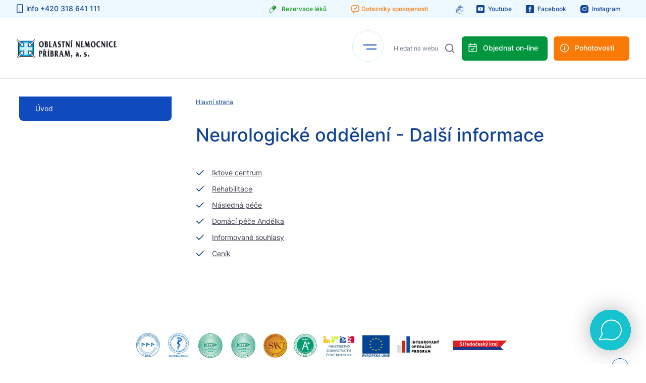

--- FILE ---
content_type: text/html; charset=utf-8
request_url: https://www.nemocnicepribram.cz/290-dalsi-informace
body_size: 7517
content:
<!DOCTYPE html>
    <html lang='cs'>
        <head>
            <title>Další informace</title>
            <meta name="robots" content="index, follow" />
            <meta name="description" content="Další informace

Prevence
V rámci prevence a včasné diagnostiky cévních mozkových příhod (CMP) spolupracuje Neurologické oddělení v rámci nemocni.." />
                            <link rel="image_src" href="https://www.nemocnicepribram.cz/galerie_obsah/1019-sdileni.jpg">
                <meta property="og:image" content="https://www.nemocnicepribram.cz/galerie_obsah/1019-sdileni.jpg" />
                        <meta property="og:description" content="Další informace

Prevence
V rámci prevence a včasné diagnostiky cévních mozkových příhod (CMP) spolupracuje Neurologické oddělení v rámci nemocni.." />
            <meta property="og:title" content="Další informace" />
            <meta property="og:site_name" content="Oblastní nemocnice Příbram" />
            <meta property="og:url" content="https://www.nemocnicepribram.cz/290-dalsi-informace" />
            <meta charset='utf-8' />
            <meta name='viewport' content='width=device-width, initial-scale=1, maximum-scale=1' />
            <meta http-equiv="X-UA-Compatible" content="IE=edge" />   
            
            <link rel="stylesheet" href="https://www.nemocnicepribram.cz/media/css/style.css?develop5=20260124060431">
            <script src="https://www.nemocnicepribram.cz/media/js/jquery-3.6.0.min.js"></script>
            <script src="https://www.nemocnicepribram.cz/media/js/scripts.js?develop=20260124060431"></script>
            <link rel="stylesheet" href="https://www.nemocnicepribram.cz/media/css/modulobox.css" media="screen">
            <script src="https://www.nemocnicepribram.cz/media/js/modulobox.js"></script> 
            <script src="https://www.nemocnicepribram.cz/media/js/anime/lib/anime.min.js"></script>

            <link rel="icon" type="image/x-icon" href="https://www.nemocnicepribram.cz/favicon.ico">

            
                    </head>

        <body class="podstrana">

            <div id="horni_menu">
                <div id="top_menu">
                    <div class="zarovnani">
                        <div class="left">
                            <a href="tel:+420 318 641 111" class="phone"><i></i><span>info +420 318 641 111</span></a>
                                                    </div>
                        <div class="right">
                            <a href="https://53.apatykaservis.cz/rezervace/#mainpanel" target="_blank" class="rezervace_leku"><i></i><span>Rezervace léků</span></a>
                            <a href="https://www.nemocnicepribram.cz/dotazniky" class="dotazniky_spokojenosti"><i></i><span>Dotazníky spokojenosti</span></a>
                            <a href="https://klient.deafcom.cz/partner/?npribram" target="_blank" class="defcom"><i></i></a>
                            <a href="https://www.youtube.com/@oblastninemocnicepribram" target="_blank" class="youtube"><i></i><span>Youtube</span></a><a href="https://www.facebook.com/onpribram/" target="_blank" class="facebook"><i></i><span>Facebook</span></a><a href="https://www.instagram.com/onpribram/" target="_blank" class="instagram"><i></i><span>Instagram</span></a>                        </div>
                    </div>
                </div>
                <div id="bottom_menu">
                    <div class="zarovnani">
                        <a href="https://www.nemocnicepribram.cz" id="logo"></a>
                        <nav>
                            <div id="hamburger">
                                <span></span>
                                <span></span>
                            </div>
                            <ul>
                                 
                                        <li class=" " >
                                            <a href="https://www.nemocnicepribram.cz/chci-se-objednat" class="cat_1020" title="Chci se objednat">Chci se objednat</a>
                                        </li> 
                                 
                                        <li class=" " >
                                            <a href="https://www.nemocnicepribram.cz/oddeleni" class="cat_3" title="Oddělení a centra">Oddělení a ambulance</a>
                                        </li> 
                                 
                                        <li class=" " >
                                            <a href="https://www.nemocnicepribram.cz/pro-pacienty-a-navstevy" class="cat_4" title="Pro pacienty a návštěvy">Pacienti a návštěvy</a>
                                        </li> 
                                 
                                        <li class=" " >
                                            <a href="https://www.nemocnicepribram.cz/kariera" class="cat_1188" title="Kariéra">Kariéra</a>
                                        </li> 
                                 
                                        <li class=" " >
                                            <a href="https://www.nemocnicepribram.cz/kontakty" class="cat_8" title="kontakty">Kontakty</a>
                                        </li> 
                                                            </ul>
                        </nav>
                        <div class="link_search">
                            <form action="https://www.nemocnicepribram.cz/post/vyhledavani" method="POST">
                                <input type="text" name="q" placeholder="Hledat na webu"><input type="submit" value=" ">
                            </form>
                                                        <a href="https://e-health.nemocnicepribram.cz/Reservation/Home/Hospital/1/Ambulance" class="orange"><i></i><span>Objednat on-line</span></a>
                            <a href="https://www.nemocnicepribram.cz/dulezite-kontakty" class="green"><i></i><span>Pohotovosti</span></a>
                        </div>
                    </div>
                </div>
            </div>

            <div id="horni_submenu">
                <div class="submenu_obal">
                                                <div class="submenu" submenu="chci-se-objednat">

                                                            </div>
                                                <div class="submenu" submenu="oddeleni">

                                <h2 style="color: #134395;">Ambulance</h2><ul style="color: #134395;"><li><a href="https://www.nemocnicepribram.cz/oddeleni/37-akutni-prijem-pacientu/74-ambulance" style="color: #134395;">Urgentní příjem pacientů</a></li><li><a href="https://www.nemocnicepribram.cz/oddeleni/aro/178-ambulance#chronicka" style="color: #134395;">Ambulance pro léčbu chronické bolesti</a></li><li><a href="https://www.nemocnicepribram.cz/oddeleni/aro/178-ambulance" style="color: #134395;">Anesteziologická ambulance</a></li><li><a href="https://www.nemocnicepribram.cz/oddeleni/detske-oddeleni/72-ambulance" style="color: #134395;">Dětské ambulance</a></li><li><a href="https://www.nemocnicepribram.cz/oddeleni-laboratore/hematologie-a-krevni-transfuze/darci-krve" style="color: #134395;">Dárci krve</a></li><li><a href="https://www.nemocnicepribram.cz/oddeleni/detske-oddeleni/72-ambulance#praktik" style="color: #134395;">Dětský praktický lékař (pro děti a dorost)</a></li><li><a href="https://www.nemocnicepribram.cz/oddeleni/369-interni-oddeleni/384-ambulance#diabet" style="color: #134395;">Diabetologické a endokrinologické ambulance</a></li><li><a href="https://www.nemocnicepribram.cz/oddeleni/gastroenterologie/ambulance" style="color: #134395;">Gastroenterologická ambulance</a></li><li><a href="https://www.nemocnicepribram.cz/oddeleni/gynekologicko-porodnicke-oddeleni/201-ambulance" style="color: #134395;">Gynekologicko-porodnické ambulance</a></li><li><a href="https://www.nemocnicepribram.cz/oddeleni-laboratore/hematologie-a-krevni-transfuze/237-ambulance" style="color: #134395;">Hematologická ambulance</a></li><li><a href="https://www.nemocnicepribram.cz/oddeleni/chirurgicke-oddeleni/445-ambulance" style="color: #134395;">Chirurgické ambulance</a></li><li><a href="https://www.nemocnicepribram.cz/oddeleni/369-interni-oddeleni/384-ambulance#infekce" style="color: #134395;">Infekční ambulance</a></li><li><a href="https://www.nemocnicepribram.cz/oddeleni/369-interni-oddeleni/384-ambulance" style="color: #134395;">Interní ambulance</a></li><li><a href="https://www.nemocnicepribram.cz/oddeleni/369-interni-oddeleni/384-ambulance#kardiolog" style="color: #134395;">Kardiologická ambulance</a></li><li><a href="https://www.nemocnicepribram.cz/oddeleni/369-interni-oddeleni/384-ambulance#kalmetizace" style="color: #134395;">Kalmetizace</a></li><li><a href="https://www.nemocnicepribram.cz/oddeleni/369-interni-oddeleni/384-ambulance#kardiostimulace" style="color: #134395;">Kardiostimulační poradna</a></li><li><a href="https://www.nemocnicepribram.cz/oddeleni-laboratore/biochemie/odberove-ordinace" style="color: #134395;">Odběry krve</a></li><li><a href="https://www.nemocnicepribram.cz/oddeleni/ocni-oddeleni/304-ambulance" style="color: #134395;">Oční ambulance</a></li><li><a href="https://www.nemocnicepribram.cz/oddeleni/292-nuklearni-medicina" style="color: #134395;">Nukleární medicína</a></li><li><a href="https://www.nemocnicepribram.cz/oddeleni/283-neurologicke-oddeleni/285-ambulance" style="color: #134395;">Neurologické ambulance</a></li><li><a href="https://www.nemocnicepribram.cz/oddeleni/biochemie/informace-pro-verejnost/metabolicka-poradna" style="color: #134395;">Metabolická poradna</a></li><li><a href="https://www.nemocnicepribram.cz/oddeleni/orl/472-ambulance" style="color: #134395;">ORL ambulance</a></li><li><a href="https://www.nemocnicepribram.cz/oddeleni/334-ortopedicko-traumatologicke-oddeleni/342-ambulance" style="color: #134395;">Ortopedicko-traumatologické ambulance</a></li><li><a href="https://www.nemocnicepribram.cz/oddeleni/onkologie/315-ambulance" style="color: #134395;">Onkologie</a></li><li><a href="https://www.nemocnicepribram.cz/oddeleni/poradna-nutricnich-terapeutu" style="color: #134395;">Poradna nutričních terapeutů</a></li><li><a href="https://www.nemocnicepribram.cz/oddeleni/760-paliativni-centrum" style="color: #134395;">Paliativní centrum</a></li><li><a href="https://www.nemocnicepribram.cz/oddeleni/prakticky-a-zavodni-lekar" style="color: #134395;">Praktický lékař pro dospělé</a></li><li><a href="https://www.nemocnicepribram.cz/oddeleni/369-interni-oddeleni/384-ambulance#plicni" style="color: #134395;">Plicní ambulance</a></li><li><a href="https://www.nemocnicepribram.cz/oddeleni/oddeleni-preventivni-mediciny/165-ambulance" style="color: #134395;">Preventivní medicína</a></li><li><a href="https://www.nemocnicepribram.cz/oddeleni/rehabilitace/348-ambulance" style="color: #134395;">Rehabilitace ambulance</a></li><li><a href="https://www.nemocnicepribram.cz/oddeleni/385-urologicke-oddeleni/393-ambulance" style="color: #134395;">Urologická ambulance</a></li><li><a href="https://www.nemocnicepribram.cz/oddeleni/369-interni-oddeleni/384-ambulance#revmatolog" style="color: #134395;">Revmatologická ambulance</a></li><li><a href="https://www.nemocnicepribram.cz/oddeleni/zobrazovaci-metody/358-objednani-vysetreni" style="color: #134395;">Zobrazovací metody / Radiodiagnostika</a></li></ul><h2 style="color: #f97a07;">Oddělení a centra</h2><ul style="color: #f97a07;"><li><a href="https://www.nemocnicepribram.cz/oddeleni/37-akutni-prijem-pacientu" style="color: #f97a07;">Urgentní příjem pacientů</a></li><li><a href="https://www.nemocnicepribram.cz/oddeleni/aro" style="color: #f97a07;">ARO</a></li><li><a href="https://www.nemocnicepribram.cz/oddeleni/centralni-operacni-saly" style="color: #f97a07;">Centrální operační sály</a></li><li><a href="https://www.nemocnicepribram.cz/oddeleni/centralni-sterilizace" style="color: #f97a07;">Centrální  sterilizace </a></li><li><a href="https://www.nemocnicepribram.cz/oddeleni/centralni-sterilizace" style="color: #f97a07;">Sterilizace</a></li><li><a href="https://www.nemocnicepribram.cz/oddeleni/dobrovolnicke-centrum" style="color: #f97a07;">Dobrovolnické centrum</a></li><li><a href="https://www.nemocnicepribram.cz/oddeleni/detske-oddeleni" style="color: #f97a07;">Dětské oddělení</a></li><li><a href="https://www.nemocnicepribram.cz/oddeleni/domaci-pece-andelka" style="color: #f97a07;">Domácí péče Andělka</a></li><li><a href="https://www.nemocnicepribram.cz/oddeleni/gastroenterologie" style="color: #f97a07;">Gastroenterologie</a></li><li><a href="https://www.nemocnicepribram.cz/oddeleni/gynekologicko-porodnicke-oddeleni" style="color: #f97a07;">Gynekologicko - porodnické oddělení</a></li><li><a href="https://www.nemocnicepribram.cz/oddeleni/iktove-centrum" style="color: #f97a07;">Iktové centrum</a></li><li><a href="https://www.nemocnicepribram.cz/oddeleni/369-interni-oddeleni" style="color: #f97a07;">Interní oddělení</a></li><li><a href="https://www.nemocnicepribram.cz/oddeleni/959-klinicka-logopedie" style="color: #f97a07;">Klinická logopedie</a></li><li><a href="https://www.nemocnicepribram.cz/oddeleni/140-lekarna" style="color: #f97a07;">Lékárna</a></li><li><a href="https://www.nemocnicepribram.cz/oddeleni/nasledna-pece" style="color: #f97a07;">Následná péče</a></li><li><a href="https://www.nemocnicepribram.cz/oddeleni/292-nuklearni-medicina" style="color: #f97a07;">Nukleární medicína</a></li><li><a href="https://www.nemocnicepribram.cz/oddeleni/283-neurologicke-oddeleni" style="color: #f97a07;">Neurologické oddělení</a></li><li><a href="https://www.nemocnicepribram.cz/oddeleni/ocni-oddeleni" style="color: #f97a07;">Oční oddělení</a></li><li><a href="https://www.nemocnicepribram.cz/oddeleni/334-ortopedicko-traumatologicke-oddeleni" style="color: #f97a07;">Ortopedicko-traumatologické oddělení</a></li><li><a href="https://www.nemocnicepribram.cz/oddeleni/orl" style="color: #f97a07;">ORL</a></li><li><a href="https://www.nemocnicepribram.cz/oddeleni/onkologie" style="color: #f97a07;">Onkologie</a></li><li><a href="https://www.nemocnicepribram.cz/oddeleni/paliativni-centrum" style="color: #f97a07;">Paliativní lůžkové oddělení</a></li><li><a href="https://www.nemocnicepribram.cz/oddeleni/rehabilitace" style="color: #f97a07;">Rehabilitace</a></li><li><a href="https://www.nemocnicepribram.cz/oddeleni/368-socialni-a-odlehcovaci-luzka" style="color: #f97a07;">Sociální a odlehčovací lůžka</a></li><li><a href="https://www.nemocnicepribram.cz/oddeleni/385-urologicke-oddeleni" style="color: #f97a07;">Urologické oddělení</a></li><li><a href="https://www.nemocnicepribram.cz/oddeleni/zobrazovaci-metody" style="color: #f97a07;">Zobrazovací metody</a></li></ul><h2 style="color: #a3285c;">Laboratoře</h2><ul style="color: #a3285c;"><li><a href="https://www.nemocnicepribram.cz/oddeleni/hematologie-a-krevni-transfuze" style="color: #a3285c;">Hematologicko-transfuzní oddělení</a></li><li><a href="https://www.nemocnicepribram.cz/oddeleni/biochemie" style="color: #a3285c;">Klinická biochemie</a></li><li><a href="https://www.nemocnicepribram.cz/oddeleni/mikrobiologie-a-parazitologie" style="color: #a3285c;">Klinická mikrobiologie a parazitologie</a></li><li><a href="https://www.nemocnicepribram.cz/oddeleni/329-patologie" style="color: #a3285c;">Patologie</a></li></ul>                            </div>
                                                <div class="submenu" submenu="pro-pacienty-a-navstevy">

                                <ul style="color: ;"><li><a href="https://www.nemocnicepribram.cz/pro-pacienty-a-navstevy/120-jak-se-k-nam-dostanete" style="color: ;">Jak se k nám dostanete</a></li><li><a href="https://www.nemocnicepribram.cz/pro-pacienty-a-navstevy/podavani-informaci-o-pacientovi" style="color: ;">Podávání informací o pacientovi</a></li><li><a href="https://www.nemocnicepribram.cz/dulezite-kontakty" style="color: ;">Pohotovosti</a></li><li><a href="https://www.nemocnicepribram.cz/oddeleni-laboratore/hematologie-a-krevni-transfuze/darci-krve" style="color: ;">Pro dárce krve</a></li><li><a href="https://www.nemocnicepribram.cz/pro-pacienty-a-navstevy/duchovni-pece" style="color: ;">Duchovní péče</a></li><li><a href="https://www.nemocnicepribram.cz/o-nas/717-ochrana-osobnich-udaju-gdpr" style="color: ;">Ochrana osobních údajů </a></li><li><a href="https://www.nemocnicepribram.cz/pro-pacienty-a-navstevy/informovane-souhlasy" style="color: ;">Informované souhlasy</a></li><li><a href="https://www.nemocnicepribram.cz/pro-pacienty-a-navstevy/429-hospitalizace" style="color: ;">Hospitalizace</a></li><li><a href="https://www.nemocnicepribram.cz/pro-pacienty-a-navstevy/429-nadstandardni-pokoje" style="color: ;">Nadstandardní pokoje</a></li><li><a href="https://www.nemocnicepribram.cz/pro-pacienty-a-navstevy/stravovaci-provoz" style="color: ;">Stravovací provoz</a></li><li><a href="https://www.nemocnicepribram.cz/pro-pacienty-a-navstevy/nutricni-terapie" style="color: ;">Nutriční terapie</a></li><li><a href="https://www.nemocnicepribram.cz/pro-pacienty-a-navstevy/zdravotne-socialni-sluzby" style="color: ;">Zdravotně sociální oddělení</a></li><li><a href="https://www.nemocnicepribram.cz/oddeleni/140-lekarna" style="color: ;">Lékárna, Zdravotnické potřeby</a></li><li><a href="https://www.nemocnicepribram.cz/pro-pacienty-a-navstevy/ceniky" style="color: ;">Ceníky</a></li><li><a href="https://www.nemocnicepribram.cz/pro-pacienty-a-navstevy/parkovani-a-dalsi-sluzby" style="color: ;">Služby pro pacienty</a></li><li><a href="https://www.nemocnicepribram.cz/pro-pacienty-a-navstevy/pokladna" style="color: ;">Pokladna</a></li><li><a href="https://www.nemocnicepribram.cz/o-nas/nemocnicni-ombudsman" style="color: ;">Poděkování, podněty, stížnosti</a></li><li><a href="https://www.nemocnicepribram.cz/pro-pacienty-a-navstevy/podpora-zdravi-a-prevence" style="color: ;">Podpora zdraví a prevence</a></li><li><a href="https://www.nemocnicepribram.cz/pro-pacienty-a-navstevy/informace-pro-pozustale" style="color: ;">Informace pro pozůstalé</a></li><li><a href="https://www.nemocnicepribram.cz/pro-pacienty-a-navstevy/seniorpoint" style="color: ;">Seniorpoint</a></li><li><a href="https://www.nemocnicepribram.cz/pro-pacienty-a-navstevy/zpravodaj-nemocnice" style="color: ;">Zpravodaj nemocnice</a></li><li><a href="https://www.nemocnicepribram.cz/pro-pacienty-a-navstevy/galerie-gaudii-gratia" style="color: ;">Galerie Gaudii Gratia</a></li><li><a href="https://www.nemocnicepribram.cz/pro-pacienty-a-navstevy/videomagazin-onp" style="color: ;">Časopis Mojenemocnice, videomagazín ONP </a></li><li><a href="https://www.nemocnicepribram.cz/oddeleni/dobrovolnicke-centrum" style="color: ;">Dobrovolnické centrum</a></li><li><a href="https://e-health.nemocnicepribram.cz" style="color: ;">Portál pacienta</a></li></ul>                            </div>
                                                <div class="submenu" submenu="1188-kariera">

                                                            </div>
                                                <div class="submenu" submenu="kontakty">

                                                            </div>
                                    </div>
            </div>

            <div id="mobilni_menu">
                <div class="wrap">
                    <div class="zavrit_mobilni_menu"><i></i> <span>zavřít menu</span></div>
                    <a href="https://www.nemocnicepribram.cz" id="logo_mobilni_menu"></a>

                    <div id="navigace_mobilni">
                        <ul>
                         
                                <li class=" " >
                                    <a href="https://www.nemocnicepribram.cz/chci-se-objednat" class="cat_1020" title="Chci se objednat">Chci se objednat</a>
                                </li> 
                         
                                <li class=" " >
                                    <a href="https://www.nemocnicepribram.cz/oddeleni" class="cat_3" title="Oddělení a centra">Oddělení a ambulance</a>
                                </li> 
                         
                                <li class=" " >
                                    <a href="https://www.nemocnicepribram.cz/pro-pacienty-a-navstevy" class="cat_4" title="Pro pacienty a návštěvy">Pacienti a návštěvy</a>
                                </li> 
                         
                                <li class=" " >
                                    <a href="https://www.nemocnicepribram.cz/kariera" class="cat_1188" title="Kariéra">Kariéra</a>
                                </li> 
                         
                                <li class=" " >
                                    <a href="https://www.nemocnicepribram.cz/kontakty" class="cat_8" title="kontakty">Kontakty</a>
                                </li> 
                                                </ul>
                    </div>

                    <div class="link_search_mobilni">
                        <form action="https://www.nemocnicepribram.cz/post/vyhledavani" method="POST">
                            <input type="text" name="q" placeholder="Hledat na webu"><input type="submit" value=" ">
                        </form>
                        <a href="https://e-health.nemocnicepribram.cz/Reservation/Home/Hospital/1/Ambulance" class="orange"><div><i></i><span>Objednat on-line</span></div></a>
                        <a href="https://www.nemocnicepribram.cz/dulezite-kontakty" class="green"><div><i></i><span>Pohotovosti</span></div></a>
                    </div>

                    <div class="info_panel_dole">
                        <a href="tel:+420 318 641 111" class="phone"><i></i><span>+420 318 641 111</span></a>
                        <a href="https://www.nemocnicepribram.cz/kontakty" class="info"><i></i><span>Kontakty na pohotovosti</span></a>
                        <div class="soc_odkazy">
                            <a href="https://www.youtube.com/@oblastninemocnicepribram" target="_blank" class="youtube"><i></i><span>Youtube</span></a><a href="https://www.facebook.com/onpribram/" target="_blank" class="facebook"><i></i><span>Facebook</span></a><a href="https://www.instagram.com/onpribram/" target="_blank" class="instagram"><i></i><span>Instagram</span></a>                        </div>
                        <div class="dotaznik_spoko">
                            <a href="https://www.nemocnicepribram.cz/dotazniky" class="dotazniky_spokojenosti"><i></i><span>Dotazníky spokojenosti</span></a>
                            <br>
                            <a href="https://53.apatykaservis.cz/rezervace/#mainpanel" target="_blank" class="rezervace_leku"><i></i><span>Rezervace léků</span></a>
                            <br>
                            <a href="https://klient.deafcom.cz/partner/?npribram" target="_blank" class="defcom"><i></i></a>
                        </div>
                    </div>
                </div>
            </div>

    <header >
        <div class="linka"></div>    </header>

    <main>
        <div class="formatovani_textu"><div class="zarovnani"><div class="obsah_stranky submenu_viditelne"><div class="submenu_stranky">
        <ul side_m="f90f2aca5c640289d0a29417bcb63a37"><li><a href="https://www.nemocnicepribram.cz/290-dalsi-informace" class="active">Úvod</a></ul></div><div class="content_stranky"><div class="breadnav"><a href="https://www.nemocnicepribram.cz">Hlavní strana</a></div><div class="submenu_stranky mobil"><div class="nadpis"><p>Úvod</p></div>
        <ul side_m="f90f2aca5c640289d0a29417bcb63a37"><li><a href="https://www.nemocnicepribram.cz/290-dalsi-informace" class="active ndps">Úvod</a></ul></div><h1>Neurologické oddělení - Další informace</h1><ul class="menuo">
<li><a href="https://www.nemocnicepribram.cz/oddeleni/iktove-centrum">Iktové centrum</a></li>
<li><a href="https://www.nemocnicepribram.cz/oddeleni/rehabilitace">Rehabilitace</a></li>
<li><a href="https://www.nemocnicepribram.cz/oddeleni/nasledna-pece">Následná péče</a></li>
<li><a href="https://www.nemocnicepribram.cz/oddeleni/domaci-pece-andelka">Domácí péče Andělka</a></li>
<li><a href="https://www.nemocnicepribram.cz/pro-pacienty-a-navstevy/informovane-souhlasy">Informované souhlasy</a></li>
<li><a href="https://www.nemocnicepribram.cz/pdf/ceniky/CENIKNEU.pdf">Ceník</a></li>
</ul></div> 

</div></div><div class="partneri">
                <div class="zarovnani">
                    <a href="https://www.nemocnicepribram.cz/">
                        <img src="https://www.nemocnicepribram.cz/media/img/partneri.png" alt="Partneri">
                    </a>
                    <a href="https://stredoceskykraj.cz/web/urad" target="_blank">
                        <img src="https://www.nemocnicepribram.cz/media/img/sk.png" alt="Středočeský kraj">
                    </a>
                </div>
                <div class="to_up"></div>
            </div></div>     

<script>
    $(document).ready(function(){
        let adresa = document.URL;
        let fragment = adresa.split('#');
        fragment = fragment[1];

        let cistaAktualniUrl="https://www.nemocnicepribram.cz/290-dalsi-informace";
        
        $("a[href='"+document.URL+"']").addClass("active");
        
        $("a.kotva_cta").click(function(e){
            if(cistaAktualniUrl==$(this).attr("bezkotvy")) {
                e.preventDefault();
                $("a.kotva_cta").removeClass("active");
                let adresa = $(this).attr("href");
                let fragment = adresa.split('#');
                let kotva = $(this).attr("kotva");
                fragment = fragment[1];
            
                $("a[href='"+adresa+"']").addClass("active");

                setTimeout(function(){goToByScroll(fragment);},100);

                $(".obsahovy_panel .nadpis_panelu h2").removeClass("open");
                $(".obsah_panelu").slideUp();

                $(".obsahovy_panel .nadpis_panelu h2[panel='"+kotva+"']").addClass("open");
                $(".obsah_panelu[panel='"+kotva+"']").slideDown();
                console.log(".obsah_panelu[panel='"+kotva+"']");
            }
        });

        function goToByScroll(id){
            $('html,body').animate({scrollTop: $("#"+id).offset().top},'slow');
        }
    
    });
</script>

<script>
    $(document).ready(function(){
        $('.hlavicka_vlozeneho_dokumentu').click(function(){
            var dokument=$(this).attr('dokument');
            if($(this).hasClass('open')) {
                $(this).removeClass('open');
                $('.obsah_vlozeneho_dokumentu[dokument=\"'+dokument+'\"]').slideUp();
            } else {
                $(this).addClass('open');
                $('.obsah_vlozeneho_dokumentu[dokument=\"'+dokument+'\"]').slideDown();
            }
        });
    });
</script>    </main>

    <footer>
        <div class="zarovnani">
            <div id="dulezite_kontakty">
                <h2>Důležité kontakty</h2>
                <div class="grid_4">
<div class="item">
<div class="obsah_icon">
    <span class="icon" style="background-image: url('https://www.nemocnicepribram.cz/media/img/info_big_blue.svg');"></span>
<div class="obsah">
<h3>Infocentrum</h3>
<a href="tel:+420318641111">+420 318 641 111</a>
<p class="nonstop">Nonstop</p>
</div>
</div>
</div>
<div class="item">
<div class="obsah_icon">
    <span class="icon" style="background-image: url('https://www.nemocnicepribram.cz/media/img/dospeli_big_blue.svg');"></span>
<div class="obsah">
<h3>Pohotovost dospělí</h3>
<a href="tel:+420318641700">+420 318 641 700</a>
<p class="doba"><span class="dny">Po - Pá:</span><span class="cas">17 - 21 hod.</span><br><span class="dny">So - Ne - Svátky:</span><span class="cas">8 - 20 hod.</span></p>
</div>
</div>
</div>
<div class="item">
<div class="obsah_icon">
    <span class="icon" style="background-image: url('https://www.nemocnicepribram.cz/media/img/deti_big_blue.svg');"></span>
<div class="obsah">
<h3>Pohotovost děti</h3>
<a href="tel:+420318641050">+420 318 641 050</a>
<p class="doba"><span class="dny">Po - Pá:</span><span class="cas">17 - 22 hod.</span><br><span class="dny">So - Ne:</span><span class="cas">8 - 20 hod.</span></p>
</div>
</div>
</div>
<div class="item">
<div class="obsah_icon">
    <span class="icon" style="background-image: url('https://www.nemocnicepribram.cz/media/img/zuby_big_blue.svg');"></span>
<div class="obsah">
<h3>Zubní pohotovost</h3>
<a href="tel:+420318654705">+420 318 654 705</a>
<p class="doba"><span class="dny">So - Ne - Svátky:</span><span class="cas">8 - 14 hod.</span></p>
</div>
</div>
</div>
</div>            </div>
            <div id="dulezite_info">
                <div class="info1">
                    <h2>Oblastní nemocnice Příbram, a.s</h2>
<p>Gen. R. Tesaříka 80, 261 01 Příbram I.<br />IČ: 27085031</p>
<p class="id_schranky">ID datové schránky: ngiff9u<br /> E-mail: <a href="ma&#105;&#108;&#116;&#111;&#58;reditelstvi&#64;onp.cz">reditelstvi&#64;onp.cz</a></p>                </div>
                <div class="info2">
                    <h2>Menu</h2>
                    <h2 class="mobile">Menu</h2>
                    <ul>
                                                        <li class="">
                                    <a href="https://www.nemocnicepribram.cz/chci-se-objednat" class="cat_1021" title="Chci se objednat">Chci se objednat</a>
                                </li> 
                                                        <li class="">
                                    <a href="https://www.nemocnicepribram.cz/kontakty" class="cat_1023" title="Kontakty">Kontakty</a>
                                </li> 
                                                        <li class="">
                                    <a href="https://www.nemocnicepribram.cz/oddeleni" class="cat_1022" title="Oddělení nemocnice">Oddělení nemocnice</a>
                                </li> 
                                                        <li class="">
                                    <a href="https://www.nemocnicepribram.cz/pro-pacienty-a-navstevy" class="cat_10" title="Jsem pacient">Pro pacienty</a>
                                </li> 
                                            </ul>
                </div>
                <div class="info3">
                    <h2>O nás</h2>
                    <h2 class="mobile">O nás</h2>
                    <ul>
                                                        <li class="">
                                    <a href="https://www.nemocnicepribram.cz/vedeni-nemocnice" class="cat_64" title="Vedení nemocnice">Vedení nemocnice</a>
                                </li> 
                                                        <li class="">
                                    <a href="https://www.nemocnicepribram.cz/strategicke-dokumenty" class="cat_63" title="Strategické dokumenty">Vize nemocnice</a>
                                </li> 
                                                        <li class="">
                                    <a href="https://www.nemocnicepribram.cz/historie" class="cat_62" title="Historie">Historie a současnost</a>
                                </li> 
                                                        <li class="">
                                    <a href="https://www.nemocnicepribram.cz/strategie-rozvoje" class="cat_420" title="Strategie rozvoje">Strategie rozvoje</a>
                                </li> 
                                                        <li class="">
                                    <a href="https://www.nemocnicepribram.cz/kvalita-a-bezpeci" class="cat_481" title="Kvalita a bezpečí">Kvalita a bezpečí</a>
                                </li> 
                                            </ul>
                    <a href="https://www.nemocnicepribram.cz/o-nas" class="vice"><span>Zobrazit více</span><i></i></a>
                </div>
                <div class="info4">
                    <h2>Kariéra v nemocnici</h2>
                    <h2 class="mobile">Kariéra v nemocnici</h2>
                    <ul>
                                                        <li class="">
                                    <a href="https://www.nemocnicepribram.cz/kariera?k=12#pracovni-pozice" class="cat_617" title="Výběrová řízení1">Výběrová řízení</a>
                                </li> 
                                                        <li class="">
                                    <a href="https://www.nemocnicepribram.cz/kariera?k=1#pracovni-pozice" class="cat_55" title="Lékaři - volná místa">Lékaři</a>
                                </li> 
                                                        <li class="">
                                    <a href="https://www.nemocnicepribram.cz/kariera?k=3#pracovni-pozice" class="cat_847" title="Farmaceuti">Farmaceuti</a>
                                </li> 
                                                        <li class="">
                                    <a href="https://www.nemocnicepribram.cz/kariera?k=2#pracovni-pozice" class="cat_56" title="Nelékařská zdravotnická povolání - volná místa">Nelékařská zdravotnická povolání</a>
                                </li> 
                                                        <li class="">
                                    <a href="https://www.nemocnicepribram.cz/kariera?k=13#pracovni-pozice" class="cat_57" title="Ostatní povolání - volná místa">Ostatní</a>
                                </li> 
                                            </ul>
                    <a href="https://www.nemocnicepribram.cz/kariera" class="vice"><span>Kariéra</span><i></i></a>
                </div>
                <div class="info5">
                    <h2>Pro odborníky</h2>
                    <h2 class="mobile">Pro odborníky</h2>
                    <ul>
                                                        <li class="">
                                    <a href="https://www.nemocnicepribram.cz/kariera" class="cat_1025" title="Volná místa">Volná místa</a>
                                </li> 
                                                        <li class="">
                                    <a href="https://www.nemocnicepribram.cz/odborne-staze-a-praxe" class="cat_65" title="Odborné stáže a praxe">Odborné stáže a praxe</a>
                                </li> 
                                                        <li class="">
                                    <a href="https://www.nemocnicepribram.cz/odborne-akce-poradane-on-pribram" class="cat_412" title="Odborné akce pořádané ON Příbram">Odborné akce pořádané ONP</a>
                                </li> 
                                                        <li class="">
                                    <a href="https://www.nemocnicepribram.cz/pro-odborniky/vyzkum-studentu-dotaznikova-setreni" class="cat_1235" title="Výzkum studentů – dotazníková šetření">Výzkum studentů</a>
                                </li> 
                                                        <li class="">
                                    <a href="https://www.nemocnicepribram.cz/konferencni-sal" class="cat_470" title="Konferenční sál">Konferenční sál</a>
                                </li> 
                                            </ul>
                    <a href="https://www.nemocnicepribram.cz/pro-odborniky" class="vice"><span>Zobrazit více</span><i></i></a>
                </div>
            </div>
            <div class="cara"></div>
            <div id="copy_info">
                <p class="copy">
                    &copy; 2003 - 2026 Oblastní nemocnice Příbram, a.s. | <a href="https://www.nemocnicepribram.cz/oou">Použití webů a OOÚ</a>  |  <a href="https://www.nemocnicepribram.cz/oou">Ochrana osobních údajů</a>  |  <a href="https://www.nemocnicepribram.cz/cookies">Cookies</a>
                    <a href="https://klient.deafcom.cz/partner/?npribram" target="_blank" class="defcom"><i></i></a>
                </p>
                <p class="develop">
                    developed by <a href="https://www.smartim.cz" target="_blank">Smartim</a>
                </p>
            </div>
        </div>
            </footer>


    
                        
        <style>
body .smartibot, body .smartibot_icon { z-index: 999999 }
body .smartibot .smartibot_content .smartibot_message_bot p, body .smartibot .smartibot_content .smartibot_message_bot a { color: #212121; }
</style>
<div class="smartibot_icon show"><i></i></div>
<div class="smartibot hide uzsi">
    <div class="content_bot">
        <div class="hlavicka">
            <div class="rozsirit_sbalit"></div>
            <div class="zavrit_smartibot"></div>
        </div>
        <div class="smartibot_content">
            <div class="smartibot_message_bot"><p>Přeji Vám hezký den, jmenuji se Eva a jsem virtuální asistentka. Ráda Vám poskytnu základní informace o Oblastní nemocnici Příbram. Pokračováním v komunikaci se mnou, vyjadřujete svůj souhlas s <a href="https://www.nemocnicepribram.cz/chatbot-podminky" target="_blank" rel="noopener">Podmínkami používání Chatbota</a>.</p>
<p>Jak Vám mohu pomoci?</p></div>        </div>
        <div class="smartibot_loading">
            <div class="loader"></div> 
            <span>Přemýšlím nebo píšu..</span>
        </div>
        <form method="post" id="smartibot_new_message_form" action="javascript:void(1);">
            <textarea name="smartibot_new_message_text" class="smartibot_new_message_text" placeholder="Napište svůj dotaz"></textarea>
            <input type="hidden" name="smartibot_new_message_text_final" class="smartibot_new_message_text_final">
            <input type="hidden" name="smartibot_new_message_uvod" class="smartibot_new_message_uvod" value="38">
            <input type="submit" class="smartibot_new_message_send" value="">
        </form>
    </div>
</div>
            
            
<script type="text/javascript" language="javascript">    

    
    $(window).resize(function(){
    
        if($(".smartibot").hasClass("uzsi")) {
            var sirkaChatu='579px';
            var vyskaChatu='800px';

            if(window.innerWidth<=1100) {
                sirkaChatu='500px';
                vyskaChatu='600px';
            } 
            if(window.innerWidth<=820) {
                sirkaChatu='400px';
                vyskaChatu='500px';
            } 
            if(window.innerWidth<=900) {
                sirkaChatu='95%';
                vyskaChatu='95%';
            } 
            if(window.innerHeight<=850) {
                vyskaChatu='80%';
            }
        } else {
            var sirkaChatu='852px';
            var vyskaChatu='1072px';

            if(window.innerWidth<=1280) {
                sirkaChatu='700px';
                vyskaChatu='900px';
            } 
            if(window.innerWidth<=1090) {
                sirkaChatu='600px';
                vyskaChatu='700px';
            } 
            if(window.innerWidth<=900) {
                sirkaChatu='95%';
                vyskaChatu='95%';
            } 
            if(window.innerHeight<=1100) {
              if(window.innerWidth<=900) {
                vyskaChatu='95%';
              }else{
                vyskaChatu='80%';
              }
            }
        }
        
        /*$(".smartibot").css("height", vyskaChatu);
        $(".smartibot").css("width", sirkaChatu);*/

        $(".smartibot_icon").click(function(){
            setCookie("smartibot_open_icon", 1, 365);
            $(".smartibot_icon").removeClass("show");
            $(".smartibot_icon").addClass("hide");

            $(".smartibot").addClass("show");
            $(".smartibot").css("height", vyskaChatu);
            $(".smartibot").css("width", sirkaChatu);
            setTimeout(function() {
                $(".smartibot").removeClass("hide");
                $(".content_bot").css("display", "block");
            }, 500);
        });


    });

    $(document).ready(function() {
       
       $('.smartibot_content').scrollTop($('.smartibot_content')[0].scrollHeight);

        if($(".smartibot").hasClass("uzsi")) {
            var sirkaChatu='579px';
            var vyskaChatu='800px';

            if(window.innerWidth<=1100) {
                sirkaChatu='500px';
                vyskaChatu='600px';
            } 
            if(window.innerWidth<=820) {
                sirkaChatu='400px';
                vyskaChatu='500px';
            } 
            if(window.innerWidth<=900) {
                sirkaChatu='95%';
                vyskaChatu='95%';
            } 
            if(window.innerHeight<=850) {
                vyskaChatu='80%';
            }
        } else {
            var sirkaChatu='852px';
            var vyskaChatu='1072px';

            if(window.innerWidth<=1280) {
                sirkaChatu='700px';
                vyskaChatu='900px';
            } 
            if(window.innerWidth<=1090) {
                sirkaChatu='600px';
                vyskaChatu='700px';
            } 
            if(window.innerWidth<=900) {
                sirkaChatu='95%';
                vyskaChatu='95%';
            } 
            if(window.innerHeight<=1100) {
              if(window.innerWidth<=900) {
                vyskaChatu='95%';
              }else{
                vyskaChatu='80%';
              }
            }
        }

        $(".smartibot_icon").click(function(){

            $(".content_bot").removeAttr("style");
            $(".smartibot").removeAttr("style");

            setCookie("smartibot_open_icon", 1, 365);
            $(".smartibot_icon").removeClass("show");
            $(".smartibot_icon").addClass("hide");

            $(".smartibot").addClass("show");
            $(".smartibot").css("height", vyskaChatu);
            $(".smartibot").css("width", sirkaChatu);
            setTimeout(function() {
                $(".smartibot").removeClass("hide");
                $(".content_bot").css("display", "block");
            }, 500);
        });

        $(".smartibot .zavrit_smartibot").click(function(){

            $(".content_bot").removeAttr("style");
            $(".smartibot").removeAttr("style");

            setCookie("smartibot_open_icon", 0, 365);
            $(".smartibot_icon").addClass("show");
            $(".smartibot_icon").removeClass("hide");

            $(".content_bot").css("display", "none");
            $(".smartibot").css("height", "0px");
            $(".smartibot").css("width", "0px");

            setTimeout(function() {
                $(".smartibot").addClass("hide");
            }, 500);
        });

        $(".smartibot .rozsirit_sbalit").click(function(){

            $(".content_bot").removeAttr("style");
            $(".smartibot").removeAttr("style");

            if($(".smartibot").hasClass("uzsi")) {
                $(".smartibot").removeClass("uzsi");
                $(".smartibot").addClass("sirsi");
                setCookie("smartibot_rozsireno", 1, 365);
            } else {
                $(".smartibot").removeClass("sirsi");
                $(".smartibot").addClass("uzsi");
                setCookie("smartibot_rozsireno", 0, 365);
            }
        });
        
        
        
        var odeslany_text=""; var odeslany_text_uvod=""; var dalsi_data="";
        $(".smartibot_new_message_text").on("keydown", function(event) {
            if(event.which == 13) {
              $(".smartibot_new_message_text_final").val($(".smartibot_new_message_text").val());
              $(".smartibot_new_message_text").val("");
              $('#smartibot_new_message_form').submit();
            }
        });
                                            
        $("#smartibot_new_message_form").submit(function() {
            odeslany_text=$(".smartibot_new_message_text_final").val();
            odeslany_text_uvod=$(".smartibot_new_message_uvod").val();
                        if(odeslany_text==""){ odeslany_text=$(".smartibot_new_message_text").val(); }
            $(".smartibot_new_message_text_final").val("");
            $(".smartibot_new_message_text").focus();
            $(".smartibot_loading").fadeIn();
            $.post("https://www.nemocnicepribram.cz/post/smartimbotv2", "smartibot_new_message_text="+odeslany_text+"&smartibot_new_message_uvod="+odeslany_text_uvod+"&dalsi_data="+dalsi_data, function(data) {
               $(".smartibot_new_message_text").val('');
                var res = data.split("|smartibot_content_separator|");
                $(".smartibot_loading").fadeOut();
                if(res[0]=="ok"){
                    $(".smartibot_content").html(res[1]).delay(400).fadeIn('slow');
                    //$("#smartibot_new_message_form .smartibot_new_message_text").val("");
                    //$("#smartibot_new_message_form .smartibot_docasne_puvodni_obsah").val(res[1]);
                    $('.smartibot_content').scrollTop($('.smartibot_content')[0].scrollHeight);
                }
                if(res[0]=="nok"){                                

                }
                $(".smartibot_report").html(res[2]).delay(400).fadeIn('slow');                                         
            });
        });
        

    });
</script>  
<style>
    div.smartibot_report {
        position: fixed;
        left: 10px;
        bottom: 0px;
        width: 50%;
        height: 90%;
        background-color: rgba(0, 0, 0, 0.9);
        box-shadow: 0px -2px 30px #000000;
        z-index: 999888;
        color: #4da5a2;
        overflow-y: auto;
    }
    div.smartibot_report * {
        color: #4da5a2;
    }
</style>  
    </body>
</html>

--- FILE ---
content_type: text/css
request_url: https://www.nemocnicepribram.cz/media/css/style.css?develop5=20260124060431
body_size: 28638
content:
@charset "UTF-8";
@import url("fonts.css");
* {
  margin: 0px;
  padding: 0px;
  box-sizing: border-box;
  border: 0;
  outline: none;
}

.clr {
  clear: both;
  float: none;
}

body {
  font-family: "Inter regular";
  font-style: normal;
  font-weight: normal;
  font-size: 16px;
  line-height: 30px;
  letter-spacing: initial;
  color: #3D414F;
}
body.no_scroll {
  overflow: hidden;
}
body #horni_menu {
  width: 100%;
  height: 155px;
  position: fixed;
  z-index: 100;
}
body #horni_menu.stin {
  box-shadow: #cedbe0 0px 5px 20px 0px;
}
body #horni_menu #top_menu {
  background-color: #EDF8FF;
  width: 100%;
  height: 36px;
}
body #horni_menu #top_menu .zarovnani {
  max-width: 1792px;
  width: 95%;
  margin: 0 auto;
  box-sizing: border-box;
  position: relative;
  display: grid;
  grid-template-columns: 1fr 720px;
}
@media (max-width: 990px) {
  body #horni_menu #top_menu .zarovnani {
    grid-template-columns: 1fr 700px;
  }
}
@media (max-width: 960px) {
  body #horni_menu #top_menu .zarovnani {
    grid-template-columns: 1fr 650px;
  }
}
/* @media (max-width: 820px) {
    body #horni_menu #top_menu .zarovnani {
      grid-template-columns: 1fr 550px;
    }
} */
@media (max-width: 910px) {
  body #horni_menu #top_menu .zarovnani {
    grid-template-columns: 1fr;
  }
}
body #horni_menu #top_menu .zarovnani .left {
  text-align: left;
}
@media (max-width: 910px) {
  body #horni_menu #top_menu .zarovnani .left {
    text-align: center;
  }
}
body #horni_menu #top_menu .zarovnani .left a {
  display: inline-block;
  font-family: "Inter medium";
  font-style: normal;
  font-weight: normal;
  font-size: 14px;
  line-height: 20px;
  letter-spacing: initial;
  color: #134395;
  text-decoration: none;
  margin-right: 28px;
}
body #horni_menu #top_menu .zarovnani .right a.rezervace_leku {
  color: #159719;
  margin-right: 40px;
  margin-left: 0px;
}
@media (max-width: 990px) {
  body #horni_menu #top_menu .zarovnani .right a.rezervace_leku {
    margin-right: 20px;
  }
}
@media (max-width: 960px) {
  body #horni_menu #top_menu .zarovnani .right a.rezervace_leku {
    margin-right: 10px;
  }
}
body #horni_menu #top_menu .zarovnani .right a.rezervace_leku i {
  margin-right: 6px;
  background-image: url("../img/rezervace_leku.svg");
  background-repeat: no-repeat;
  background-size: initial;
  background-position-x: center;
  background-position-y: center;
}
body #horni_menu #top_menu .zarovnani .left a span {
  display: inline-block;
  height: 20px;
  vertical-align: middle;
}
body #horni_menu #top_menu .zarovnani .left a i {
  display: inline-block;
  width: 20px;
  height: 20px;
  vertical-align: middle;
  transition: 500ms;
}
body #horni_menu #top_menu .zarovnani .left a.phone i {
  margin-right: 3px;
  width: 17px;
  background-image: url("../img/mobile_blue.svg");
  background-repeat: no-repeat;
  background-size: initial;
  background-position-x: center;
  background-position-y: center;
}
@media (max-width: 450px) {
  body #horni_menu #top_menu .zarovnani .left a.phone {
    margin-right: 0px;
  }
}
body #horni_menu #top_menu .zarovnani .left a.info i {
  margin-right: 6px;
  background-image: url("../img/info_blue.svg");
  background-repeat: no-repeat;
  background-size: initial;
  background-position-x: center;
  background-position-y: center;
}
@media (max-width: 450px) {
  body #horni_menu #top_menu .zarovnani .left a.info {
    display: none;
  }
}
body #horni_menu #top_menu .zarovnani .left a:hover i {
  transform: scale(1.2);
}
body #horni_menu #top_menu .zarovnani .right {
  text-align: left;
}
@media (max-width: 910px) {
  body #horni_menu #top_menu .zarovnani .right {
    display: none;
  }
}
body #horni_menu #top_menu .zarovnani .right a {
  display: inline-block;
  font-family: "Inter medium";
  font-style: normal;
  font-weight: normal;
  font-size: 12px;
  line-height: 24px;
  letter-spacing: initial;
  color: #134395;
  text-decoration: none;
  margin-left: 24px;
}
body #horni_menu #top_menu .zarovnani .right a span {
  display: inline-block;
  height: 24px;
  vertical-align: middle;
}
body #horni_menu #top_menu .zarovnani .right a i {
  display: inline-block;
  width: 24px;
  height: 24px;
  vertical-align: middle;
  transition: 500ms;
}
body #horni_menu #top_menu .zarovnani .right a.defcom {
    margin-left: 10px;
}
body #horni_menu #top_menu .zarovnani .right a.defcom i {
    margin-right: 3px;
    background-image: url("../img/defcom.svg");
    background-repeat: no-repeat;
    background-size: initial;
    background-position-x: center;
    background-position-y: center;
  }
  body #horni_menu #top_menu .zarovnani .right a.youtube {
    margin-left: 10px;
  }
body #horni_menu #top_menu .zarovnani .right a.youtube i {
  margin-right: 3px;
  background-image: url("../img/youtube_blue.svg");
  background-repeat: no-repeat;
  background-size: initial;
  background-position-x: center;
  background-position-y: center;
}
body #horni_menu #top_menu .zarovnani .right a.facebook i {
  margin-right: 3px;
  background-image: url("../img/facebook_blue.svg");
  background-repeat: no-repeat;
  background-size: initial;
  background-position-x: center;
  background-position-y: center;
}
body #horni_menu #top_menu .zarovnani .right a.instagram i {
  margin-right: 3px;
  background-image: url("../img/instagram_blue.svg");
  background-repeat: no-repeat;
  background-size: initial;
  background-position-x: center;
  background-position-y: center;
}
body #horni_menu #top_menu .zarovnani .right a:hover i {
  transform: scale(1.2);
}
body #horni_menu #bottom_menu {
  background-color: #FFF;
  width: 100%;
  height: 119px;
}
body #horni_menu #top_menu .zarovnani .right a.dotazniky_spokojenosti {
    text-align: left;
    margin-right: 35px;
    margin-left: 0px;
}
body #horni_menu #top_menu .zarovnani .right a.dotazniky_spokojenosti i {
    background-image: url("../img/dotaznik_spokojenosti.svg");
    background-repeat: no-repeat;
    background-size: initial;
    background-position-x: center;
    background-position-y: center;
}
body #horni_menu #top_menu .zarovnani .right a.dotazniky_spokojenosti span {
    font-family: "Inter medium";
    font-style: normal;
    font-weight: normal;
    font-size: 12px;
    line-height: 24px;
    letter-spacing: initial;
    color: #F97A07;
    display: inline-block;
    vertical-align: middle;
}
@media (max-width: 960px) {
  body #horni_menu #top_menu .zarovnani .right a.dotazniky_spokojenosti {
    margin-right: 10px;
  }
}
body #horni_menu #bottom_menu .zarovnani {
  max-width: 1792px;
  width: 95%;
  margin: 0 auto;
  box-sizing: border-box;
  position: relative;
  display: grid;
  grid-template-columns: 289px 1fr 531px;
  grid-gap: 30px;
  align-items: center;
  height: 100%;
}
@media (max-width: 1700px) {
  body #horni_menu #bottom_menu .zarovnani {
    grid-template-columns: 289px 1fr 468px;
    grid-gap: 20px;
  }
}
@media (max-width: 1500px) {
  body #horni_menu #bottom_menu .zarovnani {
    grid-template-columns: 200px 1fr 468px;
  }
}
@media (max-width: 860px) {
  body #horni_menu #bottom_menu .zarovnani {
    grid-template-columns: 210px 1fr;
  }
}
body #horni_menu #bottom_menu .zarovnani #logo {
  background-image: url("../img/logo.svg");
  background-repeat: no-repeat;
  background-size: contain;
  background-position-x: center;
  background-position-y: center;
  width: 100%;
  height: 54px;
}
@media (max-width: 1350px) {
  body #horni_menu #bottom_menu .zarovnani nav {
    text-align: right;
  }
}
body #horni_menu #bottom_menu .zarovnani nav #hamburger {
  display: none;
}
@media (max-width: 1350px) {
  body #horni_menu #bottom_menu .zarovnani nav #hamburger {
    display: inline-block;
    width: 62px;
    height: 62px;
    border-radius: 100px;
    border: solid 1px #CCEFFC;
    cursor: pointer;
    position: relative;
  }
  body #horni_menu #bottom_menu .zarovnani nav #hamburger span {
    display: block;
    background-color: #104BBD;
    height: 2px;
    position: absolute;
    transition: 900ms;
  }
  body #horni_menu #bottom_menu .zarovnani nav #hamburger span:nth-child(1) {
    width: 26px;
    right: 13px;
    top: 27px;
  }
  body #horni_menu #bottom_menu .zarovnani nav #hamburger span:nth-child(2) {
    width: 20px;
    right: 13px;
    top: 35px;
  }
  body #horni_menu #bottom_menu .zarovnani nav #hamburger:hover span:nth-child(1) {
    width: 34px;
  }
  body #horni_menu #bottom_menu .zarovnani nav #hamburger:hover span:nth-child(2) {
    width: 34px;
  }
}
body #horni_menu #bottom_menu .zarovnani nav ul {
  list-style: none;
  text-align: center;
}
@media (max-width: 1350px) {
  body #horni_menu #bottom_menu .zarovnani nav ul {
    display: none;
  }
}
body #horni_menu #bottom_menu .zarovnani nav ul li {
  display: inline-block;
  margin-right: 37px;
}
@media (max-width: 1700px) {
  body #horni_menu #bottom_menu .zarovnani nav ul li {
    margin-right: 20px;
  }
}
@media (max-width: 1500px) {
  body #horni_menu #bottom_menu .zarovnani nav ul li {
    margin-right: 10px;
  }
}
body #horni_menu #bottom_menu .zarovnani nav ul li.podmenu {
  margin-right: 32px;
}
body #horni_menu #bottom_menu .zarovnani nav ul li.podmenu a {
  background-image: url("../img/drop_arrow_down_small_gray.svg");
  background-repeat: no-repeat;
  background-size: initial;
  background-position-x: right;
  background-position-y: center;
  padding-right: 16px;
  cursor: pointer;
}
body #horni_menu #bottom_menu .zarovnani nav ul li.podmenu a:hover {
  background-position-y: 80%;
}
@media (max-width: 1500px) {
  body #horni_menu #bottom_menu .zarovnani nav ul li.podmenu {
    margin-right: 10px;
  }
}
body #horni_menu #bottom_menu .zarovnani nav ul li:last-of-type {
  margin-right: 0px;
}
body #horni_menu #bottom_menu .zarovnani nav ul li a {
  display: block;
  width: 100%;
  font-family: "Inter medium";
  font-style: normal;
  font-weight: normal;
  font-size: 17px;
  line-height: 20px;
  letter-spacing: initial;
  color: #134395;
  text-decoration: none;
  transition: 500ms;
}
@media (max-width: 1800px) {
  body #horni_menu #bottom_menu .zarovnani nav ul li a {
    font-family: "Inter medium";
    font-style: normal;
    font-weight: normal;
    font-size: 14px;
    line-height: 17px;
    letter-spacing: initial;
    color: #134395;
  }
}
body #horni_menu #bottom_menu .zarovnani .link_search {
  display: grid;
  grid-template-columns: 123px 211px 173px;
  grid-gap: 12px;
}
@media (max-width: 1700px) {
  body #horni_menu #bottom_menu .zarovnani .link_search {
    grid-template-columns: 123px 170px 150px;
  }
}
@media (max-width: 860px) {
  body #horni_menu #bottom_menu .zarovnani .link_search {
    display: none;
  }
}
body #horni_menu #bottom_menu .zarovnani .link_search form {
  display: grid;
  grid-template-columns: 1fr 24px;
  grid-gap: 10px;
  align-items: center;
}
body #horni_menu #bottom_menu .zarovnani .link_search form input[type=text] {
  outline: none;
  width: 100%;
  font-family: "Inter regular";
  font-style: normal;
  font-weight: normal;
  font-size: 12px;
  line-height: 24px;
  letter-spacing: initial;
  color: #6C758D;
}
body #horni_menu #bottom_menu .zarovnani .link_search form input[type=text]::-moz-placeholder {
  font-family: "Inter regular";
  font-style: normal;
  font-weight: normal;
  font-size: 12px;
  line-height: 24px;
  letter-spacing: initial;
  color: #6C758D;
}
body #horni_menu #bottom_menu .zarovnani .link_search form input[type=text]::placeholder {
  font-family: "Inter regular";
  font-style: normal;
  font-weight: normal;
  font-size: 12px;
  line-height: 24px;
  letter-spacing: initial;
  color: #6C758D;
}
body #horni_menu #bottom_menu .zarovnani .link_search form input[type=submit] {
  background-color: transparent;
  cursor: pointer;
  width: 24px;
  height: 24px;
  transition: 500ms;
  background-image: url("../img/search_gray.svg");
  background-repeat: no-repeat;
  background-size: contain;
  background-position-x: right;
  background-position-y: center;
}
body #horni_menu #bottom_menu .zarovnani .link_search form input[type=submit]:hover {
  background-image: url("../img/search_blue.svg");
}
body #horni_menu #bottom_menu .zarovnani .link_search a {
  display: block;
  width: 100%;
  height: 48px;
  border-radius: 6px;
  padding-left: 20px;
  padding-top: 7px;
  transition: 500ms;
}
@media (max-width: 1700px) {
  body #horni_menu #bottom_menu .zarovnani .link_search a {
    padding-left: 10px;
  }
}
body #horni_menu #bottom_menu .zarovnani .link_search a.orange {
  background: #009640;
}
body #horni_menu #bottom_menu .zarovnani .link_search a.orange i {
  display: inline-block;
  vertical-align: middle;
  width: 22px;
  height: 22px;
  background-image: url("../img/objednat_white.svg");
  background-repeat: no-repeat;
  background-size: contain;
  background-position-x: center;
  background-position-y: center;
  margin-right: 10px;
}
body #horni_menu #bottom_menu .zarovnani .link_search a.orange span {
  display: inline-block;
  vertical-align: middle;
  height: 22px;
  font-family: "Inter medium";
  font-style: normal;
  font-weight: normal;
  font-size: 17px;
  line-height: 22px;
  letter-spacing: initial;
  color: #FFF;
}
@media (max-width: 1700px) {
  body #horni_menu #bottom_menu .zarovnani .link_search a.orange span {
    font-family: "Inter medium";
    font-style: normal;
    font-weight: normal;
    font-size: 14px;
    line-height: 22px;
    letter-spacing: initial;
    color: #FFF;
  }
}
body #horni_menu #bottom_menu .zarovnani .link_search a.green {
  background: #F97A07;
}
body #horni_menu #bottom_menu .zarovnani .link_search a.green i {
  display: inline-block;
  vertical-align: middle;
  width: 22px;
  height: 22px;
  background-image: url("../img/info_white.svg");
  background-repeat: no-repeat;
  background-size: contain;
  background-position-x: center;
  background-position-y: center;
  margin-right: 10px;
}
body #horni_menu #bottom_menu .zarovnani .link_search a.green span {
  display: inline-block;
  vertical-align: middle;
  height: 22px;
  font-family: "Inter medium";
  font-style: normal;
  font-weight: normal;
  font-size: 17px;
  line-height: 22px;
  letter-spacing: initial;
  color: #FFF;
}
@media (max-width: 1700px) {
  body #horni_menu #bottom_menu .zarovnani .link_search a.green span {
    font-family: "Inter medium";
    font-style: normal;
    font-weight: normal;
    font-size: 14px;
    line-height: 22px;
    letter-spacing: initial;
    color: #FFF;
  }
}
body #horni_menu #bottom_menu .zarovnani .link_search a:hover {
  background-color: #134395;
}
body #horni_submenu {
  display: none;
  position: fixed;
  top: 155px;
  left: 0px;
  z-index: 101;
  background: white;
  width: 100%;
  padding-top: 10px;
  padding-bottom: 30px;
  box-shadow: #696969 0px 20px 20px 0px;
}
body #horni_submenu .submenu_obal {
  overflow: auto;
  height: auto;
  max-height: 460px;
  max-width: 1792px;
  width: 95%;
  margin: 0 auto;
  box-sizing: border-box;
  position: relative;
}
body #horni_submenu .submenu_obal::-webkit-scrollbar {
  width: 10px;
}
body #horni_submenu .submenu_obal::-webkit-scrollbar-track {
  background-color: rgba(19, 67, 149, 0.2);
  border-radius: 10px;
}
body #horni_submenu .submenu_obal::-webkit-scrollbar-thumb {
  background: #134395;
  border-radius: 10px;
}
body #horni_submenu .submenu_obal::-webkit-scrollbar-thumb:hover {
  background: #002e7d;
}
body #horni_submenu .submenu_obal .submenu {
  display: none;
}
body #horni_submenu .submenu_obal .submenu .nadrazene_menu_odkaz {
  font-family: "Inter medium";
  font-style: normal;
  font-weight: normal;
  font-size: 22px;
  line-height: 32px;
  letter-spacing: initial;
  color: #3D414F;
  text-decoration: none;
  display: block;
  text-align: center;
  width: -moz-fit-content;
  width: fit-content;
  margin-left: auto;
  margin-right: auto;
}
body #horni_submenu .submenu_obal .submenu .nadrazene_menu_odkaz:hover {
  text-decoration: underline;
}
body #horni_submenu .submenu_obal .submenu h2 {
  font-family: "Inter bold";
  font-style: normal;
  font-weight: normal;
  font-size: 24px;
  line-height: 32px;
  letter-spacing: initial;
  color: #3D414F;
  padding-top: 20px;
}
body #horni_submenu .submenu_obal .submenu h2.oddeleni {
  color: #134395;
}
body #horni_submenu .submenu_obal .submenu h2.oddeleni a {
  color: #134395;
}
body #horni_submenu .submenu_obal .submenu h2.ambulance {
  color: #F97A07;
}
body #horni_submenu .submenu_obal .submenu h2.ambulance a {
  color: #F97A07;
}
body #horni_submenu .submenu_obal .submenu h2 a {
  text-decoration: none;
}
body #horni_submenu .submenu_obal .submenu ul {
  /*display: grid;
  grid-template-columns: repeat(5, 1fr);
  grid-column-gap: 20px;
  grid-row-gap: 10px;*/
  margin-top: 20px;
  align-items: center;
  margin-bottom: 40px;
  list-style: none;
  display: flex;
  flex-direction: row;
  flex-wrap: wrap;
  gap: 50px;
}
body #horni_submenu .submenu_obal .submenu ul:last-of-type {
  margin-bottom: 0px;
}
body #horni_submenu .submenu_obal .submenu ul li {
  margin-left: 0px;
}
body #horni_submenu .submenu_obal .submenu ul li a {
  font-family: "Inter medium";
  font-style: normal;
  font-weight: normal;
  font-size: 16px;
  line-height: 22px;
  letter-spacing: initial;
  color: #3D414F;
  text-decoration: none;
}
body #horni_submenu .submenu_obal .submenu ul li a:hover {
  text-decoration: underline;
}
@media (max-width: 1700px) {
  body #horni_submenu .submenu_obal .submenu ul li a {
    font-family: "Inter medium";
    font-style: normal;
    font-weight: normal;
    font-size: 13px;
    line-height: 22px;
    letter-spacing: initial;
    color: #3D414F;
  }
}
body #horni_submenu .submenu_obal .submenu ul.oddeleni a {
  color: #134395;
}
body #horni_submenu .submenu_obal .submenu ul.ambulance a {
  color: #F97A07;
}
body #mobilni_menu {
  display: none;
  position: fixed;
  top: 0px;
  right: 0px;
  height: 100%;
  width: 520px;
  overflow-y: auto;
  background-color: white;
  z-index: 100;
  box-shadow: 0px 170px 20px 0px black;
}
@media (max-width: 620px) {
  body #mobilni_menu {
    width: 100%;
    box-shadow: initial;
  }
}
body #mobilni_menu .wrap {
  position: relative;
  padding: 20px;
}
body #mobilni_menu .wrap .zavrit_mobilni_menu {
  position: absolute;
  right: 20px;
  top: 0px;
  cursor: pointer;
}
body #mobilni_menu .wrap .zavrit_mobilni_menu i {
  display: inline-block;
  height: 12px;
  width: 12px;
  background-image: url("../img/close_big_blue.svg");
  background-repeat: no-repeat;
  background-size: contain;
  background-position-x: center;
  background-position-y: center;
  transition: 500ms;
  vertical-align: middle;
}
body #mobilni_menu .wrap .zavrit_mobilni_menu span {
  display: inline-block;
  vertical-align: middle;
  font-family: "Inter medium";
  font-style: normal;
  font-weight: normal;
  font-size: 13px;
  line-height: 21px;
  letter-spacing: initial;
  color: #134395;
}
body #mobilni_menu .wrap .zavrit_mobilni_menu:hover i {
  transform: scale(1.5);
}
body #mobilni_menu .wrap .zavrit_mobilni_menu:hover span {
  text-decoration: underline;
}
body #mobilni_menu .wrap #logo_mobilni_menu {
  display: block;
  background-image: url("../img/logo.svg");
  background-repeat: no-repeat;
  background-size: contain;
  background-position-x: center;
  background-position-y: center;
  width: 100%;
  height: 54px;
  margin-top: 20px;
}
body #mobilni_menu .wrap #navigace_mobilni {
  padding-top: 40px;
}
body #mobilni_menu .wrap #navigace_mobilni ul {
  list-style: none;
  text-align: left;
}
body #mobilni_menu .wrap #navigace_mobilni ul li {
  display: block;
  margin-right: 47px;
}
body #mobilni_menu .wrap #navigace_mobilni ul li.podmenu {
  margin-right: 32px;
}
body #mobilni_menu .wrap #navigace_mobilni ul li.podmenu a {
  background-image: url("../img/drop_arrow_down_small_gray.svg");
  background-repeat: no-repeat;
  background-size: initial;
  background-position-x: right;
  background-position-y: center;
  padding-right: 16px;
  max-width: 300px;
  margin-left: 0px;
  width: -moz-fit-content;
  width: fit-content;
  cursor: pointer;
}
body #mobilni_menu .wrap #navigace_mobilni ul li.podmenu a:hover {
  background-position-y: 80%;
}
body #mobilni_menu .wrap #navigace_mobilni ul li:last-of-type {
  margin-right: 0px;
}
body #mobilni_menu .wrap #navigace_mobilni ul li a {
  display: block;
  width: -moz-fit-content;
  width: fit-content;
  font-family: "Inter medium";
  font-style: normal;
  font-weight: normal;
  font-size: 22px;
  line-height: 35px;
  letter-spacing: initial;
  color: #134395;
  height: 35px;
  text-decoration: none;
  transition: 500ms;
  max-width: 300px;
  margin-left: 0px;
}
body #mobilni_menu .wrap #navigace_mobilni ul .submenu {
  display: none;
}
body #mobilni_menu .wrap #navigace_mobilni ul .submenu h2 {
  font-family: "Inter medium";
  font-style: normal;
  font-weight: normal;
  font-size: 20px;
  line-height: 24px;
  letter-spacing: initial;
  color: #3D414F;
  padding-top: 20px;
}
body #mobilni_menu .wrap #navigace_mobilni ul .submenu h2.oddeleni {
  color: #134395;
}
body #mobilni_menu .wrap #navigace_mobilni ul .submenu h2.oddeleni a {
  color: #134395;
}
body #mobilni_menu .wrap #navigace_mobilni ul .submenu h2.ambulance {
  color: #F97A07;
}
body #mobilni_menu .wrap #navigace_mobilni ul .submenu h2.ambulance a {
  color: #F97A07;
}
body #mobilni_menu .wrap #navigace_mobilni ul .submenu h2 a {
  text-decoration: none;
}
body #mobilni_menu .wrap #navigace_mobilni ul .submenu .nadrazene_menu_odkaz {
  font-family: "Inter medium";
  font-style: normal;
  font-weight: normal;
  font-size: 22px;
  line-height: 32px;
  letter-spacing: initial;
  color: #3D414F;
  text-decoration: none;
  display: block;
  text-align: center;
  width: -moz-fit-content;
  width: fit-content;
  margin-left: auto;
  margin-right: auto;
}
body #mobilni_menu .wrap #navigace_mobilni ul .submenu .nadrazene_menu_odkaz:hover {
  text-decoration: underline;
}
body #mobilni_menu .wrap #navigace_mobilni ul .submenu ul {
  display: grid;
  grid-template-columns: repeat(2, 1fr);
  grid-column-gap: 20px;
  grid-row-gap: 10px;
  margin-top: 20px;
  align-items: center;
  margin-bottom: 30px;
  list-style: none;
  align-items: baseline;
}
body #mobilni_menu .wrap #navigace_mobilni ul .submenu ul:last-of-type {
  margin-bottom: 0px;
}
body #mobilni_menu .wrap #navigace_mobilni ul .submenu ul li {
  margin-left: 0px;
  height: auto;
  margin-right: 0px;
}
body #mobilni_menu .wrap #navigace_mobilni ul .submenu ul li a {
  font-family: "Inter medium";
  font-style: normal;
  font-weight: normal;
  font-size: 16px;
  line-height: 22px;
  letter-spacing: initial;
  color: #3D414F;
  text-decoration: none;
  height: auto;
}
body #mobilni_menu .wrap #navigace_mobilni ul .submenu ul li a:hover {
  text-decoration: underline;
}
body #mobilni_menu .wrap #navigace_mobilni ul .submenu ul.oddeleni a {
  color: #134395;
}
body #mobilni_menu .wrap #navigace_mobilni ul .submenu ul.ambulance a {
  color: #F97A07;
}
body #mobilni_menu .wrap .link_search_mobilni {
  display: grid;
  grid-template-columns: 1fr 1fr;
  grid-gap: 12px;
  align-items: center;
  width: 100%;
  margin-left: auto;
  margin-right: auto;
  margin-bottom: 40px;
  margin-top: 40px;
}
body #mobilni_menu .wrap .link_search_mobilni form {
  grid-column: span 2;
  display: grid;
  grid-template-columns: 1fr 24px;
  grid-gap: 10px;
  align-items: center;
}
body #mobilni_menu .wrap .link_search_mobilni form input[type=text] {
  outline: none;
  width: 100%;
  font-family: "Inter regular";
  font-style: normal;
  font-weight: normal;
  font-size: 12px;
  line-height: 24px;
  letter-spacing: initial;
  color: #6C758D;
}
body #mobilni_menu .wrap .link_search_mobilni form input[type=text]::-moz-placeholder {
  font-family: "Inter regular";
  font-style: normal;
  font-weight: normal;
  font-size: 12px;
  line-height: 24px;
  letter-spacing: initial;
  color: #6C758D;
}
body #mobilni_menu .wrap .link_search_mobilni form input[type=text]::placeholder {
  font-family: "Inter regular";
  font-style: normal;
  font-weight: normal;
  font-size: 12px;
  line-height: 24px;
  letter-spacing: initial;
  color: #6C758D;
}
body #mobilni_menu .wrap .link_search_mobilni form input[type=submit] {
  background-color: transparent;
  cursor: pointer;
  width: 24px;
  height: 24px;
  transition: 500ms;
  background-image: url("../img/search_gray.svg");
  background-repeat: no-repeat;
  background-size: contain;
  background-position-x: right;
  background-position-y: center;
}
body #mobilni_menu .wrap .link_search_mobilni form input[type=submit]:hover {
  background-image: url("../img/search_blue.svg");
}
body #mobilni_menu .wrap .link_search_mobilni a {
  display: grid;
  width: 100%;
  height: 48px;
  border-radius: 6px;
  transition: 500ms;
  align-items: center;
  justify-items: center;
}
body #mobilni_menu .wrap .link_search_mobilni a.orange {
  background: #009640;
}
body #mobilni_menu .wrap .link_search_mobilni a.orange i {
  display: inline-block;
  vertical-align: middle;
  width: 22px;
  height: 48px;
  background-image: url("../img/objednat_white.svg");
  background-repeat: no-repeat;
  background-size: contain;
  background-position-x: center;
  background-position-y: center;
  margin-right: 10px;
}
body #mobilni_menu .wrap .link_search_mobilni a.orange span {
  display: inline-block;
  vertical-align: middle;
  height: 48px;
  font-family: "Inter medium";
  font-style: normal;
  font-weight: normal;
  font-size: 17px;
  line-height: 48px;
  letter-spacing: initial;
  color: #FFF;
}
@media (max-width: 400px) {
  body #mobilni_menu .wrap .link_search_mobilni a.orange i {
    display: none;
  }
}
body #mobilni_menu .wrap .link_search_mobilni a.green {
  background: #F97A07;
}
body #mobilni_menu .wrap .link_search_mobilni a.green i {
  display: inline-block;
  vertical-align: middle;
  width: 22px;
  height: 48px;
  background-image: url("../img/info_white.svg");
  background-repeat: no-repeat;
  background-size: contain;
  background-position-x: center;
  background-position-y: center;
  margin-right: 10px;
}
body #mobilni_menu .wrap .link_search_mobilni a.green span {
  display: inline-block;
  vertical-align: middle;
  height: 48px;
  font-family: "Inter medium";
  font-style: normal;
  font-weight: normal;
  font-size: 17px;
  line-height: 48px;
  letter-spacing: initial;
  color: #FFF;
}
@media (max-width: 400px) {
  body #mobilni_menu .wrap .link_search_mobilni a.green i {
    display: none;
  }
}
body #mobilni_menu .wrap .link_search_mobilni a:hover {
  background-color: #134395;
}
body #mobilni_menu .wrap .info_panel_dole {
  text-align: center;
}
body #mobilni_menu .wrap .info_panel_dole a {
  display: inline-block;
  font-family: "Inter medium";
  font-style: normal;
  font-weight: normal;
  font-size: 14px;
  line-height: 20px;
  letter-spacing: initial;
  color: #134395;
  text-decoration: none;
}
body #mobilni_menu .wrap .info_panel_dole a span {
  display: inline-block;
  height: 20px;
  vertical-align: middle;
}
body #mobilni_menu .wrap .info_panel_dole a i {
  display: inline-block;
  width: 20px;
  height: 20px;
  vertical-align: middle;
  transition: 500ms;
}
body #mobilni_menu .wrap .info_panel_dole a.rezervace_leku {
  color: #159719;
}
body #mobilni_menu .wrap .info_panel_dole a.rezervace_leku i {
  margin-right: 3px;
  width: 17px;
  background-image: url("../img/rezervace_leku.svg");
  background-repeat: no-repeat;
  background-size: initial;
  background-position-x: center;
  background-position-y: center;
}
body #mobilni_menu .wrap .info_panel_dole a.phone {
  margin-right: 10px;
}
body #mobilni_menu .wrap .info_panel_dole a.phone i {
  margin-right: 3px;
  width: 17px;
  background-image: url("../img/mobile_blue.svg");
  background-repeat: no-repeat;
  background-size: initial;
  background-position-x: center;
  background-position-y: center;
}
body #mobilni_menu .wrap .info_panel_dole a.info i {
  margin-right: 6px;
  background-image: url("../img/info_blue.svg");
  background-repeat: no-repeat;
  background-size: initial;
  background-position-x: center;
  background-position-y: center;
}
body #mobilni_menu .wrap .info_panel_dole a:hover i {
  transform: scale(1.2);
}
body #mobilni_menu .wrap .soc_odkazy {
  text-align: center;
  border-top: solid 1px #6C758D;
  padding-top: 10px;
  margin-top: 10px;
}
body #mobilni_menu .wrap .soc_odkazy a {
  display: inline-block;
  font-family: "Inter medium";
  font-style: normal;
  font-weight: normal;
  font-size: 12px;
  line-height: 24px;
  letter-spacing: initial;
  color: #134395;
  text-decoration: none;
  margin-left: 24px;
}
body #mobilni_menu .wrap .soc_odkazy a span {
  display: inline-block;
  height: 24px;
  vertical-align: middle;
}
body #mobilni_menu .wrap .soc_odkazy a i {
  display: inline-block;
  width: 24px;
  height: 24px;
  vertical-align: middle;
  transition: 500ms;
}
body #mobilni_menu .wrap .soc_odkazy a.youtube {
  margin-left: 0px;
}
body #mobilni_menu .wrap .soc_odkazy a.youtube i {
  margin-right: 3px;
  background-image: url("../img/youtube_blue.svg");
  background-repeat: no-repeat;
  background-size: initial;
  background-position-x: center;
  background-position-y: center;
}
body #mobilni_menu .wrap .soc_odkazy a.facebook i {
  margin-right: 3px;
  background-image: url("../img/facebook_blue.svg");
  background-repeat: no-repeat;
  background-size: initial;
  background-position-x: center;
  background-position-y: center;
}
body #mobilni_menu .wrap .soc_odkazy a.instagram i {
  margin-right: 3px;
  background-image: url("../img/instagram_blue.svg");
  background-repeat: no-repeat;
  background-size: initial;
  background-position-x: center;
  background-position-y: center;
}
body #mobilni_menu .wrap .soc_odkazy a:hover i {
  transform: scale(1.2);
}
body #mobilni_menu .wrap .dotaznik_spoko {
    text-align: center;
}
body #mobilni_menu .wrap .defcom {
    background-image: url("../img/defcom.svg");
    background-repeat: no-repeat;
    background-size: contain;
    background-position-x: center;
    background-position-y: center;
    display: inline-block;
    vertical-align: middle;
    height: 24px;
    width: 24px;
}
body #mobilni_menu .wrap .dotaznik_spoko a.dotazniky_spokojenosti i {
    background-image: url("../img/dotaznik_spokojenosti.svg");
    background-repeat: no-repeat;
    background-size: initial;
    background-position-x: center;
    background-position-y: center;
    display: inline-block;
    vertical-align: middle;
    height: 24px;
}
body #mobilni_menu .wrap .dotaznik_spoko a.dotazniky_spokojenosti span {
    font-family: "Inter medium";
    font-style: normal;
    font-weight: normal;
    font-size: 12px;
    line-height: 24px;
    letter-spacing: initial;
    color: #F97A07;
    display: inline-block;
    vertical-align: middle;
}
body header {
  position: relative;
  width: 100%;
  height: 1008px;
  padding-top: 155px;
}
@media (min-width: 1100px) and (max-height: 900px) {
  body header {
    height: 908px;
  }
}
@media (min-width: 1100px) and (max-height: 850px) {
  body header {
    height: 808px;
  }
}
@media (max-width: 860px) {
  body header {
    height: 680px;
  }
}
@media (max-width: 680px) {
  body header {
    height: 750px;
  }
}
@media (max-width: 620px) {
  body header {
    height: 1074px;
  }
}
body header #smartim_carousel {
  position: relative;
  max-width: 1920px;
  margin-left: auto;
  margin-right: auto;
  width: 100%;
  height: 100%;
}
@media (min-width: 1920px) {
  body header #smartim_carousel {
    max-width: 100%;
  }
}
body header #smartim_carousel .items {
  width: 100%;
  height: 100%;
}
body header #smartim_carousel .items .item {
  display: block;
  width: 100%;
  height: 100%;
  background-image: url("");
  background-repeat: no-repeat;
  background-size: cover;
  background-position-x: center;
  background-position-y: center;
}
@media (max-width: 620px) {
  body header #smartim_carousel .items .item {
    background-position-x: 35%;
  }
}
body header #smartim_carousel .items .gradient1 {
  content: "";
  width: 100%;
  height: 100%;
  position: absolute;
  top: 0px;
  left: 0px;
  opacity: 0.6;
  background: linear-gradient(180deg, rgba(10, 27, 57, 0.19) 0%, rgba(7, 21, 44, 0.6) 37.5%, rgba(4, 13, 30, 0.91) 100%);
}
body header #smartim_carousel .items .gradient2 {
  content: "";
  width: 960px;
  height: 600px;
  position: absolute;
  top: 0px;
  left: 0px;
  opacity: 0.6;
  background: linear-gradient(180deg, rgba(10, 27, 57, 0) 0%, rgba(4, 13, 30, 0.39) 100%);
}
body header #smartim_carousel .contents {
  width: 100%;
  max-width: 100%;
  position: absolute;
  z-index: 10px;
  bottom: 35px;
  left: 0px;
}
@media (max-width: 620px) {
  body header #smartim_carousel .contents {
    bottom: 68px;
  }
}
@media (min-width: 1100px) and (max-height: 1000px) {
    body header #smartim_carousel .contents {
        bottom: 255px;
    }
    .info_k_roku_wrap_abs {
        bottom: 287px!important;
    }
}
@media (min-width: 1100px) and (max-height: 900px) {
    body header #smartim_carousel .contents {
        bottom: 210px;
    }
    .info_k_roku_wrap_abs {
        bottom: 257px!important;
    }
}
@media (min-width: 1100px) and (max-height: 850px) {
    body header #smartim_carousel .contents {
        bottom: 150px;
    }
}
body header #smartim_carousel .contents .content {
  max-width: 1368px;
  width: 94%;
  margin-left: auto;
  margin-right: auto;
  position: relative;
}
body header #smartim_carousel .contents .content .wrap h1 {
  font-family: "Inter medium";
  font-style: normal;
  font-weight: normal;
  font-size: 64px;
  line-height: 82px;
  letter-spacing: initial;
  color: #FFF;
}
@media (max-width: 620px) {
  body header #smartim_carousel .contents .content .wrap h1 {
    font-family: "Inter medium";
    font-style: normal;
    font-weight: normal;
    font-size: 48px;
    line-height: 56px;
    letter-spacing: initial;
    color: #FFF;
  }
}
body header #smartim_carousel .contents .content .wrap h2 {
  font-family: "Inter medium";
  font-style: normal;
  font-weight: normal;
  font-size: 24px;
  line-height: 26px;
  letter-spacing: initial;
  color: #FFF;
  padding-top: 12px;
}
@media (max-width: 620px) {
  body header #smartim_carousel .contents .content .wrap h2 {
    padding-top: 8px;
    font-family: "Inter medium";
    font-style: normal;
    font-weight: normal;
    font-size: 18px;
    line-height: 28px;
    letter-spacing: initial;
    color: #FFF;
  }
}
body header #smartim_carousel .contents .content .wrap .grid {
  display: grid;
  grid-template-columns: repeat(6, 1fr);
  grid-gap: 12px;
  margin-top: 77px;
}
@media (max-width: 1230px) {
  body header #smartim_carousel .contents .content .wrap .grid {
    grid-template-columns: repeat(3, 1fr);
    grid-gap: 40px;
  }
}
@media (max-width: 860px) {
  body header #smartim_carousel .contents .content .wrap .grid {
    grid-gap: 10px;
    grid-template-columns: repeat(2, 1fr);
  }
}
@media (max-width: 620px) {
  body header #smartim_carousel .contents .content .wrap .grid {
    grid-template-columns: 1fr;
    grid-gap: 15px;
    margin-top: 25px;
  }
}
body header #smartim_carousel .contents .content .wrap .grid a {
  display: block;
  width: 100%;
  aspect-ratio: 1;
  background-color: white;
  transition: 500ms;
  text-decoration: none;
}
body header #smartim_carousel .contents .content .wrap .grid a.mobile_show {
    display: none;
}
@media (max-width: 620px) {
    body header #smartim_carousel .contents .content .wrap .grid a.mobile_show {
        display: block;
    }
}
@media (max-width: 1230px) {
  body header #smartim_carousel .contents .content .wrap .grid a {
    height: 140px;
  }
}
@media (max-width: 860px) {
  body header #smartim_carousel .contents .content .wrap .grid a {
    height: 80px;
    padding-top: 24px;
  }
}
body header #smartim_carousel .contents .content .wrap .grid a i {
  margin-top: 65px;
  display: none;
  width: 56px;
  height: 56px;
  margin-left: auto;
  margin-right: auto;
  background-image: url("");
  background-repeat: no-repeat;
  background-size: contain;
  background-position-x: center;
  background-position-y: center;
  transition: 500ms;
}
body header #smartim_carousel .contents .content .wrap .grid a i.active {
  display: block;
}
@media (max-width: 860px) {
  body header #smartim_carousel .contents .content .wrap .grid a i.active {
    display: inline-block;
  }
}
@media (max-width: 1230px) {
  body header #smartim_carousel .contents .content .wrap .grid a i {
    margin-top: 30px;
  }
}
@media (max-width: 860px) {
  body header #smartim_carousel .contents .content .wrap .grid a i {
    width: 32px;
    height: 32px;
    vertical-align: middle;
    margin-top: 0px;
    margin-left: 20px;
    margin-right: initial;
  }
}
@media (max-width: 620px) {
  body header #smartim_carousel .contents .content .wrap .grid a i {
    margin-left: 40px;
  }
}
body header #smartim_carousel .contents .content .wrap .grid a span {
  display: block;
  width: 100%;
  text-align: center;
  transition: 500ms;
  font-family: "Inter medium";
  font-style: normal;
  font-weight: normal;
  font-size: 17px;
  line-height: 20px;
  letter-spacing: initial;
  color: #134395;
  margin-top: 12px;
}
@media (max-width: 860px) {
  body header #smartim_carousel .contents .content .wrap .grid a span {
    display: inline-block;
    vertical-align: middle;
    width: auto;
    line-height: 32px;
    margin-top: 0px;
    width: calc(100% - 40px - 32px - 10px);
  }
}
@media (max-width: 620px) {
  body header #smartim_carousel .contents .content .wrap .grid a span {
    text-align: left;
    margin-left: 12px;
    width: calc(100% - 40px - 32px - 20px);
  }
}
body header #smartim_carousel .contents .content .wrap .grid a:hover {
  background-color: #134395;
}
body header #smartim_carousel .contents .content .wrap .grid a:hover span {
  color: #FFF;
}
body header #smartim_carousel .contents .content .wrap .grid a:hover i {
  display: block;
}
@media (max-width: 860px) {
  body header #smartim_carousel .contents .content .wrap .grid a:hover i {
    display: inline-block;
  }
}
body header #smartim_carousel .contents .content .wrap .grid a:hover i.active {
  display: none;
}
body main .formatovani_textu .zarovnani {
  max-width: 1368px;
  width: 94%;
  margin: 0 auto;
  box-sizing: border-box;
  position: relative;
}
body main .formatovani_textu .zarovnani .panel_informaci h2 {
  font-family: "Inter semibold";
  font-style: normal;
  font-weight: normal;
  font-size: 14px;
  line-height: 20px;
  letter-spacing: initial;
  color: #000;
  padding: 0px;
  padding-top: 20px;
}
body main .formatovani_textu .zarovnani .panel_informaci h2:nth-child(1) {
  padding-top: 0px;
}
body main .formatovani_textu .zarovnani .panel_informaci h3 {
  font-family: "Inter medium";
  font-style: normal;
  font-weight: normal;
  font-size: 14px;
  line-height: 20px;
  letter-spacing: initial;
  color: #000;
  padding: 0px;
  padding-top: 15px;
}
body main .formatovani_textu .zarovnani .panel_informaci p {
  font-family: "Inter regular";
  font-style: normal;
  font-weight: normal;
  font-size: 12px;
  line-height: 16px;
  letter-spacing: initial;
  color: #000;
  padding: 0px;
  padding-top: 5px;
}
body main .formatovani_textu .zarovnani .panel_informaci p::before {
  content: "●";
  display: inline-block;
  vertical-align: top;
  font-size: 5px;
  color: #000;
  margin-right: 5px;
}
body main .formatovani_textu .zarovnani .panel_informaci p a {
  color: #000;
}
body main .formatovani_textu .zarovnani .panel_informaci .provozni_info_btn {
  font-family: "Inter medium";
  font-style: normal;
  font-weight: normal;
  font-size: 12px;
  line-height: 20px;
  letter-spacing: initial;
  color: #ED2929;
}
body main .formatovani_textu .zarovnani .provozni_info, body main .formatovani_textu .zarovnani .objednat_se {
  width: 100%;
  border-radius: 16px;
  background: #FFF8EB;
  padding: 48px;
  margin-bottom: 10px;
}
@media (max-width: 500px) {
  body main .formatovani_textu .zarovnani .provozni_info, body main .formatovani_textu .zarovnani .objednat_se {
    padding: 24px;
  }
}
body main .formatovani_textu .zarovnani .provozni_info .wrap, body main .formatovani_textu .zarovnani .objednat_se .wrap {
  display: grid;
  grid-template-columns: 1fr 219px;
  align-items: center;
  grid-gap: 10px;
}
@media (max-width: 660px) {
  body main .formatovani_textu .zarovnani .provozni_info .wrap, body main .formatovani_textu .zarovnani .objednat_se .wrap {
    grid-template-columns: 1fr;
    text-align: center;
  }
}
body main .formatovani_textu .zarovnani .provozni_info .wrap p, body main .formatovani_textu .zarovnani .objednat_se .wrap p {
  font-family: "Inter medium";
  font-style: normal;
  font-weight: normal;
  font-size: 16px;
  line-height: 28px;
  letter-spacing: initial;
  color: #3D414F;
}
body main .formatovani_textu .zarovnani .provozni_info .wrap a, body main .formatovani_textu .zarovnani .objednat_se .wrap a {
  height: 40px;
  width: 100%;
  display: block;
  border-radius: 42px;
  background: #F97A07;
  text-align: center;
  text-decoration: none;
  font-family: "Inter semibold";
  font-style: normal;
  font-weight: normal;
  font-size: 16px;
  line-height: 40px;
  letter-spacing: initial;
  color: #FFF;
  text-transform: uppercase;
  transition: 500ms;
}
@media (max-width: 660px) {
  body main .formatovani_textu .zarovnani .provozni_info .wrap a, body main .formatovani_textu .zarovnani .objednat_se .wrap a {
    max-width: 219px;
    margin-left: auto;
    margin-right: auto;
    margin-top: 16px;
  }
}
body main .formatovani_textu .zarovnani .provozni_info .wrap a:hover, body main .formatovani_textu .zarovnani .objednat_se .wrap a:hover {
  background-color: #134395;
}
body main .formatovani_textu .zarovnani .provozni_info .wrap.no_grid, body main .formatovani_textu .zarovnani .objednat_se .wrap.no_grid {
  grid-template-columns: 1fr;
}
body main .formatovani_textu .zarovnani #vypis_aktualit {
  scroll-margin-top: 136px;
}
body main .formatovani_textu .zarovnani .aktuality {
  padding-top: 82px;
}
@media (max-width: 790px) {
  body main .formatovani_textu .zarovnani .aktuality {
    padding-top: 32px;
  }
}
body main .formatovani_textu .zarovnani .aktuality .nadpis {
  display: grid;
  grid-template-columns: 200px 1fr;
  grid-gap: 20px;
  align-items: center;
}
@media (max-width: 790px) {
  body main .formatovani_textu .zarovnani .aktuality .nadpis {
    grid-template-columns: 1fr;
  }
}
body main .formatovani_textu .zarovnani .aktuality .nadpis h2 {
  font-family: "Inter medium";
  font-style: normal;
  font-weight: normal;
  font-size: 36px;
  line-height: 130%;
  letter-spacing: initial;
  color: #134395;
}
@media (max-width: 790px) {
  body main .formatovani_textu .zarovnani .aktuality .nadpis h2 {
    font-family: "Inter medium";
    font-style: normal;
    font-weight: normal;
    font-size: 28px;
    line-height: 38px;
    letter-spacing: initial;
    color: #134395;
  }
}
body main .formatovani_textu .zarovnani .aktuality .nadpis .filtr {
  text-align: right;
}
@media (max-width: 790px) {
  body main .formatovani_textu .zarovnani .aktuality .nadpis .filtr {
    text-align: left;
  }
}
body main .formatovani_textu .zarovnani .aktuality .nadpis .filtr a {
  display: inline-block;
  height: 40px;
  border-radius: 100px;
  margin-right: 9px;
  text-decoration: none;
  padding-left: 20px;
  padding-right: 20px;
  vertical-align: middle;
  transition: 500ms;
}
body main .formatovani_textu .zarovnani .aktuality .nadpis .filtr a span.mobile {
  display: none;
}
body main .formatovani_textu .zarovnani .aktuality .nadpis .filtr a:last-of-type {
  margin-right: 0px;
}
body main .formatovani_textu .zarovnani .aktuality .nadpis .filtr a.news {
  background: #FFF;
  font-family: "Inter medium";
  font-style: normal;
  font-weight: normal;
  font-size: 14px;
  line-height: 38px;
  letter-spacing: initial;
  color: #134395;
  border-radius: 100px;
  border: 1px solid #134395;
  height: 38px;
}
body main .formatovani_textu .zarovnani .aktuality .nadpis .filtr a.news sup {
  font-family: "Inter medium";
  font-style: normal;
  font-weight: normal;
  font-size: 10px;
  line-height: 20px;
  letter-spacing: initial;
  color: #134395;
  padding-left: 2px;
}
body main .formatovani_textu .zarovnani .aktuality .nadpis .filtr a.news.active, body main .formatovani_textu .zarovnani .aktuality .nadpis .filtr a.news:hover {
  background-color: #134395;
  color: #FFF;
}
body main .formatovani_textu .zarovnani .aktuality .nadpis .filtr a.news.active sup, body main .formatovani_textu .zarovnani .aktuality .nadpis .filtr a.news:hover sup {
  color: white;
}
@media (max-width: 550px) {
  body main .formatovani_textu .zarovnani .aktuality .nadpis .filtr a.news span {
    display: none;
  }
  body main .formatovani_textu .zarovnani .aktuality .nadpis .filtr a.news span.mobile {
    display: block;
  }
}
body main .formatovani_textu .zarovnani .aktuality .nadpis .filtr a.info {
  background: #FFF;
  font-family: "Inter medium";
  font-style: normal;
  font-weight: normal;
  font-size: 14px;
  line-height: 38px;
  letter-spacing: initial;
  color: #F97A07;
  border-radius: 100px;
  border: 1px solid #F97A07;
  height: 38px;
}
body main .formatovani_textu .zarovnani .aktuality .nadpis .filtr a.info sup {
  font-family: "Inter medium";
  font-style: normal;
  font-weight: normal;
  font-size: 10px;
  line-height: 20px;
  letter-spacing: initial;
  color: #F97A07;
  padding-left: 2px;
}
body main .formatovani_textu .zarovnani .aktuality .nadpis .filtr a.info.active, body main .formatovani_textu .zarovnani .aktuality .nadpis .filtr a.info:hover {
  background-color: #F97A07;
  color: #FFF;
}
body main .formatovani_textu .zarovnani .aktuality .nadpis .filtr a.info.active sup, body main .formatovani_textu .zarovnani .aktuality .nadpis .filtr a.info:hover sup {
  color: white;
}
@media (max-width: 550px) {
  body main .formatovani_textu .zarovnani .aktuality .nadpis .filtr a.info span {
    display: none;
  }
  body main .formatovani_textu .zarovnani .aktuality .nadpis .filtr a.info span.mobile {
    display: block;
  }
}
body main .formatovani_textu .zarovnani .aktuality .nadpis .filtr a.all {
  background: #134395;
  font-family: "Inter medium";
  font-style: normal;
  font-weight: normal;
  font-size: 14px;
  line-height: 40px;
  letter-spacing: initial;
  color: #FFF;
}
body main .formatovani_textu .zarovnani .aktuality .nadpis .filtr a.all.active, body main .formatovani_textu .zarovnani .aktuality .nadpis .filtr a.all:hover {
  background-color: black;
}
@media (max-width: 550px) {
  body main .formatovani_textu .zarovnani .aktuality .nadpis .filtr a.all span {
    display: none;
  }
  body main .formatovani_textu .zarovnani .aktuality .nadpis .filtr a.all span.mobile {
    display: block;
  }
}
body main .formatovani_textu .zarovnani .aktuality .vypis_novinek {
  display: grid;
  grid-template-columns: repeat(2, 1fr);
  grid-template-rows: repeat(12, 1fr);
  grid-column-gap: 24px;
  grid-row-gap: 24px;
  height: 619px;
  width: 100%;
  margin-top: 48px;
  grid-auto-flow: column;
}
@media (max-width: 1024px) {
  body main .formatovani_textu .zarovnani .aktuality .vypis_novinek {
    overflow-x: auto;
    grid-template-columns: repeat(2, 480px);
    padding-bottom: 40px;
    height: 660px;
  }
  body main .formatovani_textu .zarovnani .aktuality .vypis_novinek::-webkit-scrollbar {
    height: 8px;
  }
  body main .formatovani_textu .zarovnani .aktuality .vypis_novinek::-webkit-scrollbar-track {
    background-color: rgba(19, 67, 149, 0.2);
    border-radius: 10px;
  }
  body main .formatovani_textu .zarovnani .aktuality .vypis_novinek::-webkit-scrollbar-thumb {
    background: #134395;
    border-radius: 10px;
  }
  body main .formatovani_textu .zarovnani .aktuality .vypis_novinek::-webkit-scrollbar-thumb:hover {
    background: #002e7d;
  }
}
body main .formatovani_textu .zarovnani .aktuality .vypis_novinek .novinka {
  border-radius: 16px;
}
body main .formatovani_textu .zarovnani .aktuality .vypis_novinek .novinka .datum_razeni .datum {
  font-family: "Inter regular";
  font-style: normal;
  font-weight: normal;
  font-size: 12px;
  line-height: 20px;
  letter-spacing: initial;
  color: #3D414F;
}
body main .formatovani_textu .zarovnani .aktuality .vypis_novinek .novinka .datum_razeni a {
  margin-left: 8px;
}
body main .formatovani_textu .zarovnani .aktuality .vypis_novinek .novinka .grid_2 {
  display: grid;
  grid-template-columns: 1fr 130px;
  grid-gap: 20px;
  height: 100%;
}
@media (max-width: 550px) {
  body main .formatovani_textu .zarovnani .aktuality .vypis_novinek .novinka .grid_2 {
    grid-template-columns: 1fr;
  }
}
body main .formatovani_textu .zarovnani .aktuality .vypis_novinek .novinka .grid_2 .obsah {
  padding-top: 16px;
  height: calc(100% - 26px);
  display: grid;
  align-content: space-between;
}
body main .formatovani_textu .zarovnani .aktuality .vypis_novinek .novinka .grid_2 .obsah.jen_obsah {
  grid-column: span 2;
}
body main .formatovani_textu .zarovnani .aktuality .vypis_novinek .novinka .grid_2 .obsah h3 {
  font-family: "Inter semibold";
  font-style: normal;
  font-weight: normal;
  font-size: 20px;
  line-height: 130%;
  letter-spacing: initial;
  color: #1D2B4F;
  max-height: 52px;
  overflow: hidden;
}
@media (max-width: 1024px) {
  body main .formatovani_textu .zarovnani .aktuality .vypis_novinek .novinka .grid_2 .obsah h3 {
    font-family: "Inter semibold";
    font-style: normal;
    font-weight: normal;
    font-size: 20px;
    line-height: 32px;
    letter-spacing: initial;
    color: #1D2B4F;
    max-height: 64px;
  }
}
body main .formatovani_textu .zarovnani .aktuality .vypis_novinek .novinka .grid_2 .obsah h3 a {
  font-family: "Inter semibold";
  font-style: normal;
  font-weight: normal;
  font-size: 20px;
  line-height: 130%;
  letter-spacing: initial;
  color: #1D2B4F;
  max-height: 52px;
  overflow: hidden;
  text-decoration: none;
}
@media (max-width: 1024px) {
  body main .formatovani_textu .zarovnani .aktuality .vypis_novinek .novinka .grid_2 .obsah h3 a {
    font-family: "Inter semibold";
    font-style: normal;
    font-weight: normal;
    font-size: 20px;
    line-height: 32px;
    letter-spacing: initial;
    color: #1D2B4F;
    max-height: 64px;
  }
}
body main .formatovani_textu .zarovnani .aktuality .vypis_novinek .novinka .grid_2 .obsah p {
  padding-top: 16px;
  font-family: "Inter regular";
  font-style: normal;
  font-weight: normal;
  font-size: 16px;
  line-height: 30px;
  letter-spacing: initial;
  color: #3D414F;
  max-height: 107px;
  overflow: hidden;
}
@media (max-width: 1024px) {
  body main .formatovani_textu .zarovnani .aktuality .vypis_novinek .novinka .grid_2 .obsah p {
    font-family: "Inter regular";
    font-style: normal;
    font-weight: normal;
    font-size: 16px;
    line-height: 26px;
    letter-spacing: initial;
    color: #3D414F;
    max-height: 120px;
  }
}
body main .formatovani_textu .zarovnani .aktuality .vypis_novinek .novinka .grid_2 .obsah .vice {
  font-family: "Inter medium";
  font-style: normal;
  font-weight: normal;
  font-size: 14px;
  line-height: 20px;
  letter-spacing: initial;
  color: #0E63F4;
  text-decoration: none;
}
body main .formatovani_textu .zarovnani .aktuality .vypis_novinek .novinka .grid_2 .obsah .vice span {
  display: inline-block;
  height: 20px;
  vertical-align: middle;
}
body main .formatovani_textu .zarovnani .aktuality .vypis_novinek .novinka .grid_2 .obsah .vice i {
  display: inline-block;
  width: 16px;
  height: 16px;
  vertical-align: middle;
  background-image: url("../img/cist_vice_small_blue.svg");
  background-repeat: no-repeat;
  background-size: contain;
  background-position-x: center;
  background-position-y: center;
  transition: 500ms;
}
body main .formatovani_textu .zarovnani .aktuality .vypis_novinek .novinka .grid_2 .obsah .vice:hover i {
  transform: scale(1.2);
}
body main .formatovani_textu .zarovnani .aktuality .vypis_novinek .novinka .grid_2 .obrazek {
  display: block;
  width: 100%;
  aspect-ratio: 1;
  background-image: url("");
  background-repeat: no-repeat;
  background-size: cover;
  background-position-x: center;
  background-position-y: center;
  border-radius: 10px;
}
body main .formatovani_textu .zarovnani .aktuality .vypis_novinek .novinka .grid_2 .obrazek.mobile {
  display: none;
}
body main .formatovani_textu .zarovnani .aktuality .vypis_novinek .novinka.news {
  background: #EDF8FF;
}
body main .formatovani_textu .zarovnani .aktuality .vypis_novinek .novinka.news .datum_razeni a {
  font-family: "Inter medium";
  font-style: normal;
  font-weight: normal;
  font-size: 12px;
  line-height: 20px;
  letter-spacing: initial;
  color: #104BBD;
  text-decoration-line: underline;
}
body main .formatovani_textu .zarovnani .aktuality .vypis_novinek .novinka.news .datum_razeni a:hover {
  text-decoration: none;
}
body main .formatovani_textu .zarovnani .aktuality .vypis_novinek .novinka.info {
  background: #FFF8EB;
}
body main .formatovani_textu .zarovnani .aktuality .vypis_novinek .novinka.info .datum_razeni a {
  font-family: "Inter medium";
  font-style: normal;
  font-weight: normal;
  font-size: 12px;
  line-height: 20px;
  letter-spacing: initial;
  color: #F97A07;
  text-decoration-line: underline;
}
body main .formatovani_textu .zarovnani .aktuality .vypis_novinek .novinka.info .datum_razeni a:hover {
  text-decoration: none;
}
body main .formatovani_textu .zarovnani .aktuality .vypis_novinek.novinky_n_1 {
  grid-template-columns: 1fr;
  grid-template-rows: 1fr;
  height: auto;
}
body main .formatovani_textu .zarovnani .aktuality .vypis_novinek.novinky_n_1 .novinka {
  padding: 48px;
}
@media (max-width: 550px) {
  body main .formatovani_textu .zarovnani .aktuality .vypis_novinek.novinky_n_1 .novinka {
    grid-row: initial;
    padding: 30px 24px;
  }
}
body main .formatovani_textu .zarovnani .aktuality .vypis_novinek.novinky_n_1 .novinka .grid_2 {
  grid-template-columns: 1fr 300px;
}
body main .formatovani_textu .zarovnani .aktuality .vypis_novinek.novinky_n_1 .novinka .grid_2 .obsah h3 {
  font-family: "Inter semibold";
  font-style: normal;
  font-weight: normal;
  font-size: 36px;
  line-height: 150%;
  letter-spacing: initial;
  color: #1D2B4F;
  max-height: 108px;
  overflow: hidden;
}
@media (max-width: 1024px) {
  body main .formatovani_textu .zarovnani .aktuality .vypis_novinek.novinky_n_1 .novinka .grid_2 .obsah h3 {
    font-family: "Inter semibold";
    font-style: normal;
    font-weight: normal;
    font-size: 20px;
    line-height: 32px;
    letter-spacing: initial;
    color: #1D2B4F;
    max-height: 64px;
  }
}
body main .formatovani_textu .zarovnani .aktuality .vypis_novinek.novinky_n_1 .novinka .grid_2 .obsah h3 a {
  font-family: "Inter semibold";
  font-style: normal;
  font-weight: normal;
  font-size: 36px;
  line-height: 150%;
  letter-spacing: initial;
  color: #1D2B4F;
  max-height: 108px;
  overflow: hidden;
  text-decoration: none;
}
@media (max-width: 1024px) {
  body main .formatovani_textu .zarovnani .aktuality .vypis_novinek.novinky_n_1 .novinka .grid_2 .obsah h3 a {
    font-family: "Inter semibold";
    font-style: normal;
    font-weight: normal;
    font-size: 20px;
    line-height: 32px;
    letter-spacing: initial;
    color: #1D2B4F;
    max-height: 64px;
  }
}
body main .formatovani_textu .zarovnani .aktuality .vypis_novinek.novinky_n_1 .novinka .grid_2 .obsah p {
  font-family: "Inter regular";
  font-style: normal;
  font-weight: normal;
  font-size: 20px;
  line-height: 35px;
  letter-spacing: initial;
  color: #3D414F;
  max-height: 226px;
  overflow: hidden;
}
@media (max-width: 1024px) {
  body main .formatovani_textu .zarovnani .aktuality .vypis_novinek.novinky_n_1 .novinka .grid_2 .obsah p {
    font-family: "Inter regular";
    font-style: normal;
    font-weight: normal;
    font-size: 16px;
    line-height: 26px;
    letter-spacing: initial;
    color: #3D414F;
    max-height: 234px;
  }
}
body main .formatovani_textu .zarovnani .aktuality .vypis_novinek.novinky_n_2 {
  grid-template-columns: 1fr 1fr;
  grid-template-rows: 1fr;
  height: auto;
}
@media (max-width: 980px) {
  body main .formatovani_textu .zarovnani .aktuality .vypis_novinek.novinky_n_2 {
    display: block;
  }
}
@media (max-width: 500px) {
  body main .formatovani_textu .zarovnani .aktuality .vypis_novinek.novinky_n_2 {
    display: grid;
    grid-template-columns: 360px 360px;
    grid-template-rows: initial;
  }
}
body main .formatovani_textu .zarovnani .aktuality .vypis_novinek.novinky_n_2 .novinka {
  padding: 48px;
}
@media (max-width: 980px) {
  body main .formatovani_textu .zarovnani .aktuality .vypis_novinek.novinky_n_2 .novinka {
    margin-bottom: 30px;
  }
}
@media (max-width: 550px) {
  body main .formatovani_textu .zarovnani .aktuality .vypis_novinek.novinky_n_2 .novinka {
    grid-row: initial;
    padding: 30px 24px;
  }
}
body main .formatovani_textu .zarovnani .aktuality .vypis_novinek.novinky_n_2 .novinka .grid_2 {
  grid-template-columns: 1fr 200px;
}
@media (max-width: 1200px) {
  body main .formatovani_textu .zarovnani .aktuality .vypis_novinek.novinky_n_2 .novinka .grid_2 {
    grid-template-columns: 1fr 100px;
  }
}
body main .formatovani_textu .zarovnani .aktuality .vypis_novinek.novinky_n_2 .novinka .grid_2 .obsah h3 {
  font-family: "Inter semibold";
  font-style: normal;
  font-weight: normal;
  font-size: 20px;
  line-height: 32px;
  letter-spacing: initial;
  color: #1D2B4F;
  max-height: 64px;
  overflow: hidden;
}
body main .formatovani_textu .zarovnani .aktuality .vypis_novinek.novinky_n_2 .novinka .grid_2 .obsah h3 a {
  font-family: "Inter semibold";
  font-style: normal;
  font-weight: normal;
  font-size: 20px;
  line-height: 32px;
  letter-spacing: initial;
  color: #1D2B4F;
  max-height: 64px;
  text-decoration: none;
}
body main .formatovani_textu .zarovnani .aktuality .vypis_novinek.novinky_n_2 .novinka .grid_2 .obsah p {
  font-family: "Inter regular";
  font-style: normal;
  font-weight: normal;
  font-size: 16px;
  line-height: 26px;
  letter-spacing: initial;
  color: #3D414F;
  max-height: 222px;
  overflow: hidden;
}
body main .formatovani_textu .zarovnani .aktuality .vypis_novinek.novinky_n_3 {
  grid-template-columns: 1fr 1fr;
  grid-template-rows: 1fr 1fr;
  height: auto;
}
@media (max-width: 980px) {
  body main .formatovani_textu .zarovnani .aktuality .vypis_novinek.novinky_n_3 {
    display: block;
  }
}
@media (max-width: 500px) {
  body main .formatovani_textu .zarovnani .aktuality .vypis_novinek.novinky_n_3 {
    display: grid;
    grid-template-columns: 360px 360px 360px;
    grid-template-rows: initial;
  }
}
body main .formatovani_textu .zarovnani .aktuality .vypis_novinek.novinky_n_3 .novinka {
  padding: 48px;
}
@media (max-width: 980px) {
  body main .formatovani_textu .zarovnani .aktuality .vypis_novinek.novinky_n_3 .novinka {
    margin-bottom: 30px;
  }
}
@media (max-width: 550px) {
  body main .formatovani_textu .zarovnani .aktuality .vypis_novinek.novinky_n_3 .novinka {
    grid-row: initial;
    padding: 30px 24px;
  }
}
body main .formatovani_textu .zarovnani .aktuality .vypis_novinek.novinky_n_3 .novinka .grid_2 {
  grid-template-columns: 1fr 100px;
}
@media (max-width: 1200px) {
  body main .formatovani_textu .zarovnani .aktuality .vypis_novinek.novinky_n_3 .novinka .grid_2 {
    grid-template-columns: 1fr 80px;
  }
}
body main .formatovani_textu .zarovnani .aktuality .vypis_novinek.novinky_n_3 .novinka .grid_2 .obsah h3 {
  font-family: "Inter semibold";
  font-style: normal;
  font-weight: normal;
  font-size: 20px;
  line-height: 32px;
  letter-spacing: initial;
  color: #1D2B4F;
  max-height: 64px;
  overflow: hidden;
}
@media (max-width: 980px) {
  body main .formatovani_textu .zarovnani .aktuality .vypis_novinek.novinky_n_3 .novinka .grid_2 .obsah h3 {
    max-height: auto;
  }
}
body main .formatovani_textu .zarovnani .aktuality .vypis_novinek.novinky_n_3 .novinka .grid_2 .obsah h3 a {
  font-family: "Inter semibold";
  font-style: normal;
  font-weight: normal;
  font-size: 20px;
  line-height: 32px;
  letter-spacing: initial;
  color: #1D2B4F;
  max-height: 64px;
  overflow: hidden;
  text-decoration: none;
}
@media (max-width: 980px) {
  body main .formatovani_textu .zarovnani .aktuality .vypis_novinek.novinky_n_3 .novinka .grid_2 .obsah h3 a {
    max-height: auto;
  }
}
body main .formatovani_textu .zarovnani .aktuality .vypis_novinek.novinky_n_3 .novinka .grid_2 .obsah p {
  font-family: "Inter regular";
  font-style: normal;
  font-weight: normal;
  font-size: 16px;
  line-height: 26px;
  letter-spacing: initial;
  color: #3D414F;
  max-height: 222px;
  overflow: hidden;
}
@media (max-width: 980px) {
  body main .formatovani_textu .zarovnani .aktuality .vypis_novinek.novinky_n_3 .novinka .grid_2 .obsah p {
    max-height: auto;
  }
}
body main .formatovani_textu .zarovnani .aktuality .vypis_novinek.novinky_n_3 .novinka:first-child {
  grid-row: span 2;
}
@media (max-width: 500px) {
  body main .formatovani_textu .zarovnani .aktuality .vypis_novinek.novinky_n_3 .novinka:first-child {
    grid-row: initial;
  }
}
body main .formatovani_textu .zarovnani .aktuality .vypis_novinek.novinky_n_3 .novinka:first-child .grid_2 {
  grid-template-columns: 1fr 200px;
}
@media (max-width: 1200px) {
  body main .formatovani_textu .zarovnani .aktuality .vypis_novinek.novinky_n_3 .novinka:first-child .grid_2 {
    grid-template-columns: 1fr 100px;
  }
}
@media (max-width: 980px) {
  body main .formatovani_textu .zarovnani .aktuality .vypis_novinek.novinky_n_3 .novinka:first-child .grid_2 {
    grid-template-columns: 1fr 80px;
  }
}
body main .formatovani_textu .zarovnani .aktuality .vypis_novinek.novinky_n_3 .novinka:first-child .grid_2 .obsah h3 {
  font-family: "Inter semibold";
  font-style: normal;
  font-weight: normal;
  font-size: 36px;
  line-height: 36px;
  letter-spacing: initial;
  color: #1D2B4F;
  max-height: 154px;
  overflow: hidden;
}
@media (max-width: 980px) {
  body main .formatovani_textu .zarovnani .aktuality .vypis_novinek.novinky_n_3 .novinka:first-child .grid_2 .obsah h3 {
    font-family: "Inter semibold";
    font-style: normal;
    font-weight: normal;
    font-size: 20px;
    line-height: 32px;
    letter-spacing: initial;
    color: #1D2B4F;
    max-height: auto;
  }
}
body main .formatovani_textu .zarovnani .aktuality .vypis_novinek.novinky_n_3 .novinka:first-child .grid_2 .obsah h3 a {
  font-family: "Inter semibold";
  font-style: normal;
  font-weight: normal;
  font-size: 36px;
  line-height: 36px;
  letter-spacing: initial;
  color: #1D2B4F;
  max-height: 154px;
  overflow: hidden;
  text-decoration: none;
}
@media (max-width: 980px) {
  body main .formatovani_textu .zarovnani .aktuality .vypis_novinek.novinky_n_3 .novinka:first-child .grid_2 .obsah h3 a {
    font-family: "Inter semibold";
    font-style: normal;
    font-weight: normal;
    font-size: 20px;
    line-height: 32px;
    letter-spacing: initial;
    color: #1D2B4F;
    max-height: auto;
  }
}
body main .formatovani_textu .zarovnani .aktuality .vypis_novinek.novinky_n_3 .novinka:first-child .grid_2 .obsah p {
  font-family: "Inter regular";
  font-style: normal;
  font-weight: normal;
  font-size: 20px;
  line-height: 32px;
  letter-spacing: initial;
  color: #3D414F;
  max-height: 232px;
  overflow: hidden;
}
@media (max-width: 980px) {
  body main .formatovani_textu .zarovnani .aktuality .vypis_novinek.novinky_n_3 .novinka:first-child .grid_2 .obsah p {
    font-family: "Inter regular";
    font-style: normal;
    font-weight: normal;
    font-size: 16px;
    line-height: 26px;
    letter-spacing: initial;
    color: #3D414F;
    max-height: auto;
  }
}
body main .formatovani_textu .zarovnani .aktuality .vypis_novinek.novinky_n_4 {
  grid-template-columns: 1fr 1fr;
  grid-template-rows: 1fr 1fr;
  height: auto;
}
@media (max-width: 980px) {
  body main .formatovani_textu .zarovnani .aktuality .vypis_novinek.novinky_n_4 {
    display: block;
  }
}
@media (max-width: 500px) {
  body main .formatovani_textu .zarovnani .aktuality .vypis_novinek.novinky_n_4 {
    display: grid;
    grid-template-columns: 360px 360px 360px 360px;
    grid-template-rows: initial;
  }
}
body main .formatovani_textu .zarovnani .aktuality .vypis_novinek.novinky_n_4 .novinka {
  padding: 48px;
}
@media (max-width: 980px) {
  body main .formatovani_textu .zarovnani .aktuality .vypis_novinek.novinky_n_4 .novinka {
    margin-bottom: 30px;
  }
}
@media (max-width: 550px) {
  body main .formatovani_textu .zarovnani .aktuality .vypis_novinek.novinky_n_4 .novinka {
    grid-row: initial;
    padding: 30px 24px;
  }
}
body main .formatovani_textu .zarovnani .aktuality .vypis_novinek.novinky_n_4 .novinka .grid_2 {
  grid-template-columns: 1fr 100px;
}
@media (max-width: 1200px) {
  body main .formatovani_textu .zarovnani .aktuality .vypis_novinek.novinky_n_4 .novinka .grid_2 {
    grid-template-columns: 1fr 80px;
  }
}
body main .formatovani_textu .zarovnani .aktuality .vypis_novinek.novinky_n_4 .novinka .grid_2 .obsah h3 {
  font-family: "Inter semibold";
  font-style: normal;
  font-weight: normal;
  font-size: 20px;
  line-height: 32px;
  letter-spacing: initial;
  color: #1D2B4F;
  max-height: 64px;
  overflow: hidden;
}
@media (max-width: 980px) {
  body main .formatovani_textu .zarovnani .aktuality .vypis_novinek.novinky_n_4 .novinka .grid_2 .obsah h3 {
    max-height: auto;
  }
}
body main .formatovani_textu .zarovnani .aktuality .vypis_novinek.novinky_n_4 .novinka .grid_2 .obsah h3 a {
  font-family: "Inter semibold";
  font-style: normal;
  font-weight: normal;
  font-size: 20px;
  line-height: 32px;
  letter-spacing: initial;
  color: #1D2B4F;
  max-height: 64px;
  overflow: hidden;
  text-decoration: none;
}
@media (max-width: 980px) {
  body main .formatovani_textu .zarovnani .aktuality .vypis_novinek.novinky_n_4 .novinka .grid_2 .obsah h3 a {
    max-height: auto;
  }
}
body main .formatovani_textu .zarovnani .aktuality .vypis_novinek.novinky_n_4 .novinka .grid_2 .obsah p {
  font-family: "Inter regular";
  font-style: normal;
  font-weight: normal;
  font-size: 16px;
  line-height: 26px;
  letter-spacing: initial;
  color: #3D414F;
  max-height: 222px;
  overflow: hidden;
}
@media (max-width: 980px) {
  body main .formatovani_textu .zarovnani .aktuality .vypis_novinek.novinky_n_4 .novinka .grid_2 .obsah p {
    max-height: auto;
  }
}
body main .formatovani_textu .zarovnani .aktuality .vypis_novinek.novinky_n_5 {
  grid-template-columns: 1fr 1fr;
  grid-template-rows: 1fr 1fr 1fr 1fr 1fr 1fr;
  height: auto;
}
@media (max-width: 980px) {
  body main .formatovani_textu .zarovnani .aktuality .vypis_novinek.novinky_n_5 {
    display: block;
  }
}
@media (max-width: 500px) {
  body main .formatovani_textu .zarovnani .aktuality .vypis_novinek.novinky_n_5 {
    display: grid;
    grid-template-columns: 360px 360px 360px 360px 360px;
    grid-template-rows: initial;
  }
}
body main .formatovani_textu .zarovnani .aktuality .vypis_novinek.novinky_n_5 .novinka {
  grid-row: span 2;
  padding: 48px;
}
@media (max-width: 980px) {
  body main .formatovani_textu .zarovnani .aktuality .vypis_novinek.novinky_n_5 .novinka {
    grid-row: initial;
    margin-bottom: 30px;
  }
}
@media (max-width: 550px) {
  body main .formatovani_textu .zarovnani .aktuality .vypis_novinek.novinky_n_5 .novinka {
    grid-row: initial;
    padding: 30px 24px;
  }
}
body main .formatovani_textu .zarovnani .aktuality .vypis_novinek.novinky_n_5 .novinka .grid_2 {
  grid-template-columns: 1fr 100px;
}
@media (max-width: 1200px) {
  body main .formatovani_textu .zarovnani .aktuality .vypis_novinek.novinky_n_5 .novinka .grid_2 {
    grid-template-columns: 1fr 80px;
  }
}
body main .formatovani_textu .zarovnani .aktuality .vypis_novinek.novinky_n_5 .novinka .grid_2 .obsah h3 {
  font-family: "Inter semibold";
  font-style: normal;
  font-weight: normal;
  font-size: 20px;
  line-height: 32px;
  letter-spacing: initial;
  color: #1D2B4F;
  max-height: 64px;
  overflow: hidden;
}
@media (max-width: 980px) {
  body main .formatovani_textu .zarovnani .aktuality .vypis_novinek.novinky_n_5 .novinka .grid_2 .obsah h3 {
    max-height: auto;
  }
}
body main .formatovani_textu .zarovnani .aktuality .vypis_novinek.novinky_n_5 .novinka .grid_2 .obsah h3 a {
  font-family: "Inter semibold";
  font-style: normal;
  font-weight: normal;
  font-size: 20px;
  line-height: 32px;
  letter-spacing: initial;
  color: #1D2B4F;
  max-height: 64px;
  overflow: hidden;
  text-decoration: none;
}
@media (max-width: 980px) {
  body main .formatovani_textu .zarovnani .aktuality .vypis_novinek.novinky_n_5 .novinka .grid_2 .obsah h3 a {
    max-height: auto;
  }
}
body main .formatovani_textu .zarovnani .aktuality .vypis_novinek.novinky_n_5 .novinka .grid_2 .obsah p {
  font-family: "Inter regular";
  font-style: normal;
  font-weight: normal;
  font-size: 16px;
  line-height: 26px;
  letter-spacing: initial;
  color: #3D414F;
  max-height: 222px;
  overflow: hidden;
}
@media (max-width: 980px) {
  body main .formatovani_textu .zarovnani .aktuality .vypis_novinek.novinky_n_5 .novinka .grid_2 .obsah p {
    max-height: auto;
  }
}
body main .formatovani_textu .zarovnani .aktuality .vypis_novinek.novinky_n_5 .novinka:nth-child(1), body main .formatovani_textu .zarovnani .aktuality .vypis_novinek.novinky_n_5 .novinka:nth-child(2) {
  grid-row: span 3;
}
@media (max-width: 980px) {
  body main .formatovani_textu .zarovnani .aktuality .vypis_novinek.novinky_n_5 .novinka:nth-child(1), body main .formatovani_textu .zarovnani .aktuality .vypis_novinek.novinky_n_5 .novinka:nth-child(2) {
    grid-row: initial;
  }
}
body main .formatovani_textu .zarovnani .aktuality .vypis_novinek.novinky_n_5 .novinka:nth-child(1) .grid_2, body main .formatovani_textu .zarovnani .aktuality .vypis_novinek.novinky_n_5 .novinka:nth-child(2) .grid_2 {
  grid-template-columns: 1fr 200px;
}
@media (max-width: 1200px) {
  body main .formatovani_textu .zarovnani .aktuality .vypis_novinek.novinky_n_5 .novinka:nth-child(1) .grid_2, body main .formatovani_textu .zarovnani .aktuality .vypis_novinek.novinky_n_5 .novinka:nth-child(2) .grid_2 {
    grid-template-columns: 1fr 100px;
  }
}
@media (max-width: 980px) {
  body main .formatovani_textu .zarovnani .aktuality .vypis_novinek.novinky_n_5 .novinka:nth-child(1) .grid_2, body main .formatovani_textu .zarovnani .aktuality .vypis_novinek.novinky_n_5 .novinka:nth-child(2) .grid_2 {
    grid-template-columns: 1fr 80px;
  }
}
body main .formatovani_textu .zarovnani .aktuality .vypis_novinek.novinky_n_5 .novinka:nth-child(1) .grid_2 .obsah h3, body main .formatovani_textu .zarovnani .aktuality .vypis_novinek.novinky_n_5 .novinka:nth-child(2) .grid_2 .obsah h3 {
  font-family: "Inter semibold";
  font-style: normal;
  font-weight: normal;
  font-size: 32px;
  line-height: 36px;
  letter-spacing: initial;
  color: #1D2B4F;
  max-height: 154px;
  overflow: hidden;
}
@media (max-width: 980px) {
  body main .formatovani_textu .zarovnani .aktuality .vypis_novinek.novinky_n_5 .novinka:nth-child(1) .grid_2 .obsah h3, body main .formatovani_textu .zarovnani .aktuality .vypis_novinek.novinky_n_5 .novinka:nth-child(2) .grid_2 .obsah h3 {
    font-family: "Inter semibold";
    font-style: normal;
    font-weight: normal;
    font-size: 20px;
    line-height: 32px;
    letter-spacing: initial;
    color: #1D2B4F;
    max-height: auto;
  }
}
body main .formatovani_textu .zarovnani .aktuality .vypis_novinek.novinky_n_5 .novinka:nth-child(1) .grid_2 .obsah h3 a, body main .formatovani_textu .zarovnani .aktuality .vypis_novinek.novinky_n_5 .novinka:nth-child(2) .grid_2 .obsah h3 a {
  font-family: "Inter semibold";
  font-style: normal;
  font-weight: normal;
  font-size: 32px;
  line-height: 36px;
  letter-spacing: initial;
  color: #1D2B4F;
  max-height: 154px;
  overflow: hidden;
  text-decoration: none;
}
@media (max-width: 980px) {
  body main .formatovani_textu .zarovnani .aktuality .vypis_novinek.novinky_n_5 .novinka:nth-child(1) .grid_2 .obsah h3 a, body main .formatovani_textu .zarovnani .aktuality .vypis_novinek.novinky_n_5 .novinka:nth-child(2) .grid_2 .obsah h3 a {
    font-family: "Inter semibold";
    font-style: normal;
    font-weight: normal;
    font-size: 20px;
    line-height: 32px;
    letter-spacing: initial;
    color: #1D2B4F;
    max-height: auto;
  }
}
body main .formatovani_textu .zarovnani .aktuality .vypis_novinek.novinky_n_5 .novinka:nth-child(1) .grid_2 .obsah p, body main .formatovani_textu .zarovnani .aktuality .vypis_novinek.novinky_n_5 .novinka:nth-child(2) .grid_2 .obsah p {
  font-family: "Inter regular";
  font-style: normal;
  font-weight: normal;
  font-size: 20px;
  line-height: 32px;
  letter-spacing: initial;
  color: #3D414F;
  max-height: 232px;
  overflow: hidden;
}
@media (max-width: 980px) {
  body main .formatovani_textu .zarovnani .aktuality .vypis_novinek.novinky_n_5 .novinka:nth-child(1) .grid_2 .obsah p, body main .formatovani_textu .zarovnani .aktuality .vypis_novinek.novinky_n_5 .novinka:nth-child(2) .grid_2 .obsah p {
    font-family: "Inter regular";
    font-style: normal;
    font-weight: normal;
    font-size: 16px;
    line-height: 26px;
    letter-spacing: initial;
    color: #3D414F;
    max-height: auto;
  }
}
body main .formatovani_textu .zarovnani .aktuality .vypis_novinek.novinky_n_6 {
  grid-template-columns: 1fr 1fr;
  grid-template-rows: 1fr 1fr 1fr 1fr 1fr 1fr 1fr 1fr;
  height: auto;
}
@media (max-width: 980px) {
  body main .formatovani_textu .zarovnani .aktuality .vypis_novinek.novinky_n_6 {
    display: block;
  }
}
@media (max-width: 500px) {
  body main .formatovani_textu .zarovnani .aktuality .vypis_novinek.novinky_n_6 {
    display: grid;
    grid-template-columns: 360px 360px 360px 360px 360px 360px;
    grid-template-rows: initial;
  }
}
body main .formatovani_textu .zarovnani .aktuality .vypis_novinek.novinky_n_6 .novinka {
  grid-row: span 2;
  padding: 48px;
}
@media (max-width: 980px) {
  body main .formatovani_textu .zarovnani .aktuality .vypis_novinek.novinky_n_6 .novinka {
    grid-row: initial;
    margin-bottom: 30px;
  }
}
@media (max-width: 550px) {
  body main .formatovani_textu .zarovnani .aktuality .vypis_novinek.novinky_n_6 .novinka {
    grid-row: initial;
    padding: 30px 24px;
  }
}
body main .formatovani_textu .zarovnani .aktuality .vypis_novinek.novinky_n_6 .novinka .grid_2 {
  grid-template-columns: 1fr 100px;
}
@media (max-width: 1200px) {
  body main .formatovani_textu .zarovnani .aktuality .vypis_novinek.novinky_n_6 .novinka .grid_2 {
    grid-template-columns: 1fr 80px;
  }
}
body main .formatovani_textu .zarovnani .aktuality .vypis_novinek.novinky_n_6 .novinka .grid_2 .obsah h3 {
  font-family: "Inter semibold";
  font-style: normal;
  font-weight: normal;
  font-size: 20px;
  line-height: 32px;
  letter-spacing: initial;
  color: #1D2B4F;
  max-height: 64px;
  overflow: hidden;
}
@media (max-width: 980px) {
  body main .formatovani_textu .zarovnani .aktuality .vypis_novinek.novinky_n_6 .novinka .grid_2 .obsah h3 {
    max-height: auto;
  }
}
body main .formatovani_textu .zarovnani .aktuality .vypis_novinek.novinky_n_6 .novinka .grid_2 .obsah h3 a {
  font-family: "Inter semibold";
  font-style: normal;
  font-weight: normal;
  font-size: 20px;
  line-height: 32px;
  letter-spacing: initial;
  color: #1D2B4F;
  max-height: 64px;
  overflow: hidden;
  text-decoration: none;
}
@media (max-width: 980px) {
  body main .formatovani_textu .zarovnani .aktuality .vypis_novinek.novinky_n_6 .novinka .grid_2 .obsah h3 a {
    max-height: auto;
  }
}
body main .formatovani_textu .zarovnani .aktuality .vypis_novinek.novinky_n_6 .novinka .grid_2 .obsah p {
  font-family: "Inter regular";
  font-style: normal;
  font-weight: normal;
  font-size: 16px;
  line-height: 26px;
  letter-spacing: initial;
  color: #3D414F;
  max-height: 222px;
  overflow: hidden;
}
@media (max-width: 980px) {
  body main .formatovani_textu .zarovnani .aktuality .vypis_novinek.novinky_n_6 .novinka .grid_2 .obsah p {
    max-height: auto;
  }
}
body main .formatovani_textu .zarovnani .aktuality .vypis_novinek.novinky_n_6 .novinka:nth-child(1), body main .formatovani_textu .zarovnani .aktuality .vypis_novinek.novinky_n_6 .novinka:nth-child(2) {
  grid-row: span 4;
}
@media (max-width: 980px) {
  body main .formatovani_textu .zarovnani .aktuality .vypis_novinek.novinky_n_6 .novinka:nth-child(1), body main .formatovani_textu .zarovnani .aktuality .vypis_novinek.novinky_n_6 .novinka:nth-child(2) {
    grid-row: initial;
  }
}
body main .formatovani_textu .zarovnani .aktuality .vypis_novinek.novinky_n_6 .novinka:nth-child(1) .grid_2, body main .formatovani_textu .zarovnani .aktuality .vypis_novinek.novinky_n_6 .novinka:nth-child(2) .grid_2 {
  grid-template-columns: 1fr 200px;
}
@media (max-width: 1200px) {
  body main .formatovani_textu .zarovnani .aktuality .vypis_novinek.novinky_n_6 .novinka:nth-child(1) .grid_2, body main .formatovani_textu .zarovnani .aktuality .vypis_novinek.novinky_n_6 .novinka:nth-child(2) .grid_2 {
    grid-template-columns: 1fr 100px;
  }
}
@media (max-width: 980px) {
  body main .formatovani_textu .zarovnani .aktuality .vypis_novinek.novinky_n_6 .novinka:nth-child(1) .grid_2, body main .formatovani_textu .zarovnani .aktuality .vypis_novinek.novinky_n_6 .novinka:nth-child(2) .grid_2 {
    grid-template-columns: 1fr 80px;
  }
}
body main .formatovani_textu .zarovnani .aktuality .vypis_novinek.novinky_n_6 .novinka:nth-child(1) .grid_2 .obsah h3, body main .formatovani_textu .zarovnani .aktuality .vypis_novinek.novinky_n_6 .novinka:nth-child(2) .grid_2 .obsah h3 {
  font-family: "Inter semibold";
  font-style: normal;
  font-weight: normal;
  font-size: 32px;
  line-height: 36px;
  letter-spacing: initial;
  color: #1D2B4F;
  max-height: 154px;
  overflow: hidden;
}
@media (max-width: 980px) {
  body main .formatovani_textu .zarovnani .aktuality .vypis_novinek.novinky_n_6 .novinka:nth-child(1) .grid_2 .obsah h3, body main .formatovani_textu .zarovnani .aktuality .vypis_novinek.novinky_n_6 .novinka:nth-child(2) .grid_2 .obsah h3 {
    font-family: "Inter semibold";
    font-style: normal;
    font-weight: normal;
    font-size: 20px;
    line-height: 32px;
    letter-spacing: initial;
    color: #1D2B4F;
    max-height: auto;
  }
}
body main .formatovani_textu .zarovnani .aktuality .vypis_novinek.novinky_n_6 .novinka:nth-child(1) .grid_2 .obsah p, body main .formatovani_textu .zarovnani .aktuality .vypis_novinek.novinky_n_6 .novinka:nth-child(2) .grid_2 .obsah p {
  font-family: "Inter regular";
  font-style: normal;
  font-weight: normal;
  font-size: 20px;
  line-height: 32px;
  letter-spacing: initial;
  color: #3D414F;
  max-height: 232px;
  overflow: hidden;
}
@media (max-width: 980px) {
  body main .formatovani_textu .zarovnani .aktuality .vypis_novinek.novinky_n_6 .novinka:nth-child(1) .grid_2 .obsah p, body main .formatovani_textu .zarovnani .aktuality .vypis_novinek.novinky_n_6 .novinka:nth-child(2) .grid_2 .obsah p {
    font-family: "Inter regular";
    font-style: normal;
    font-weight: normal;
    font-size: 16px;
    line-height: 26px;
    letter-spacing: initial;
    color: #3D414F;
    max-height: auto;
  }
}
body main .formatovani_textu #mapa_nemocnice {
  background: #F6F7F9;
  margin-top: 73px;
}
body main .formatovani_textu #mapa_nemocnice .areal {
  padding-left: 276px;
  max-width: 1920px;
  margin-left: auto;
  margin-right: auto;
}
@media (max-width: 1700px) {
  body main .formatovani_textu #mapa_nemocnice .areal {
    padding-left: 176px;
  }
}
@media (max-width: 1600px) {
  body main .formatovani_textu #mapa_nemocnice .areal {
    padding-left: 50px;
  }
}
@media (max-width: 1500px) {
  body main .formatovani_textu #mapa_nemocnice .areal {
    padding-left: 0px;
    max-width: 94%;
    margin-left: auto;
    margin-right: auto;
  }
}
@media (max-width: 850px) {
  body main .formatovani_textu #mapa_nemocnice .areal {
    padding-bottom: 50px;
  }
}
body main .formatovani_textu #mapa_nemocnice .areal .zarovnani {
  max-width: 100%;
  width: 100%;
  margin: 0 auto;
  box-sizing: border-box;
  position: relative;
}
body main .formatovani_textu #mapa_nemocnice .areal .zarovnani .grid_2 {
  display: grid;
  grid-template-columns: 1fr 1110px;
  grid-gap: 0px;
}
@media (max-width: 1500px) {
  body main .formatovani_textu #mapa_nemocnice .areal .zarovnani .grid_2 {
    grid-template-columns: 300px 1fr;
    grid-gap: 20px;
  }
}
@media (max-width: 850px) {
  body main .formatovani_textu #mapa_nemocnice .areal .zarovnani .grid_2 {
    display: block;
  }
}
body main .formatovani_textu #mapa_nemocnice .areal .zarovnani .grid_2 .menu_vlevo h2 {
  font-family: "Inter medium";
  font-style: normal;
  font-weight: normal;
  font-size: 36px;
  line-height: 130%;
  letter-spacing: initial;
  color: #104BBD;
  padding-top: 70px;
}
@media (max-width: 850px) {
  body main .formatovani_textu #mapa_nemocnice .areal .zarovnani .grid_2 .menu_vlevo h2 {
    font-family: "Inter medium";
    font-style: normal;
    font-weight: normal;
    font-size: 28px;
    line-height: 38px;
    letter-spacing: initial;
    color: #104BBD;
    padding-top: 32px;
  }
}
body main .formatovani_textu #mapa_nemocnice .areal .zarovnani .grid_2 .menu_vlevo .prekliknuti {
  width: 300px;
  height: 44px;
  display: grid;
  grid-template-columns: 1fr 1fr;
  grid-gap: 0px;
  margin-top: 39px;
  justify-content: center;
  align-items: center;
}
body main .formatovani_textu #mapa_nemocnice .areal .zarovnani .grid_2 .menu_vlevo .prekliknuti .a1 {
  border-radius: 100px 0px 0px 100px;
  border: 1px solid #F97A07;
  background: var(--White-50, #FFF);
  width: 100%;
  height: 100%;
  text-align: center;
  transition: 500ms;
  cursor: pointer;
  font-family: "Inter semibold";
  font-style: normal;
  font-weight: normal;
  font-size: 14px;
  line-height: 42px;
  letter-spacing: initial;
  color: #F97A07;
}
body main .formatovani_textu #mapa_nemocnice .areal .zarovnani .grid_2 .menu_vlevo .prekliknuti .a1.active {
  background: #F97A07;
  color: white;
}
body main .formatovani_textu #mapa_nemocnice .areal .zarovnani .grid_2 .menu_vlevo .prekliknuti .a2 {
  border-radius: 0px 100px 100px 0px;
  border: 1px solid #F97A07;
  background: var(--White-50, #FFF);
  width: 100%;
  height: 100%;
  text-align: center;
  transition: 500ms;
  cursor: pointer;
  font-family: "Inter semibold";
  font-style: normal;
  font-weight: normal;
  font-size: 14px;
  line-height: 42px;
  letter-spacing: initial;
  color: #F97A07;
}
body main .formatovani_textu #mapa_nemocnice .areal .zarovnani .grid_2 .menu_vlevo .prekliknuti .a2.active {
  background: #F97A07;
  color: white;
}
@media (max-width: 850px) {
  body main .formatovani_textu #mapa_nemocnice .areal .zarovnani .grid_2 .menu_vlevo .prekliknuti {
    margin-left: auto;
    margin-right: auto;
    margin-top: 16px;
  }
}
body main .formatovani_textu #mapa_nemocnice .areal .zarovnani .grid_2 .menu_vlevo .vyhledavani_v_mape {
  width: 100%;
  max-width: 300px;
  border-radius: 8px;
  border: 1px solid #D1D1D1;
  height: 48px;
  margin-top: 12px;
  position: relative;
}
@media (max-width: 850px) {
  body main .formatovani_textu #mapa_nemocnice .areal .zarovnani .grid_2 .menu_vlevo .vyhledavani_v_mape {
    margin-left: auto;
    margin-right: auto;
  }
}
body main .formatovani_textu #mapa_nemocnice .areal .zarovnani .grid_2 .menu_vlevo .vyhledavani_v_mape form {
  display: grid;
  grid-template-columns: 1fr 24px;
  align-items: center;
  padding: 10px;
}
body main .formatovani_textu #mapa_nemocnice .areal .zarovnani .grid_2 .menu_vlevo .vyhledavani_v_mape form input[type=text] {
  background-color: transparent;
  height: 26px;
  font-family: "Inter regular";
  font-style: normal;
  font-weight: normal;
  font-size: 14px;
  line-height: 20px;
  letter-spacing: initial;
  color: #6C758D;
}
body main .formatovani_textu #mapa_nemocnice .areal .zarovnani .grid_2 .menu_vlevo .vyhledavani_v_mape form input[type=text]::-moz-placeholder {
  font-family: "Inter regular";
  font-style: normal;
  font-weight: normal;
  font-size: 14px;
  line-height: 20px;
  letter-spacing: initial;
  color: #6C758D;
}
body main .formatovani_textu #mapa_nemocnice .areal .zarovnani .grid_2 .menu_vlevo .vyhledavani_v_mape form input[type=text]::placeholder {
  font-family: "Inter regular";
  font-style: normal;
  font-weight: normal;
  font-size: 14px;
  line-height: 20px;
  letter-spacing: initial;
  color: #6C758D;
}
body main .formatovani_textu #mapa_nemocnice .areal .zarovnani .grid_2 .menu_vlevo .vyhledavani_v_mape form .submit {
  transition: 0.5s;
  margin-bottom: 0px;
  margin-left: initial;
  margin-right: initial;
  background-color: transparent;
  width: 24px;
  height: 24px;
  transition: 500ms;
  cursor: pointer;
  background-image: url("../img/search_gray.svg");
  background-repeat: no-repeat;
  background-size: contain;
  background-position-x: right;
  background-position-y: center;
  margin-top: 0px;
}
body main .formatovani_textu #mapa_nemocnice .areal .zarovnani .grid_2 .menu_vlevo .vyhledavani_v_mape form .submit:hover {
  transform: scale(1.1);
}
body main .formatovani_textu #mapa_nemocnice .areal .zarovnani .grid_2 .menu_vlevo .vyhledavani_v_mape .vyhledavani_pole .vyhledavani_wrap {
  position: absolute;
  left: -1px;
  top: 50px;
  height: 381px;
  background: white;
  z-index: 1;
  width: 302px;
  overflow-y: auto;
  box-shadow: #d3d3d3 1px 5px 5px 0px;
}
body main .formatovani_textu #mapa_nemocnice .areal .zarovnani .grid_2 .menu_vlevo .vyhledavani_v_mape .vyhledavani_pole .vyhledavani_wrap .zavreni_panel {
  text-align: center;
  padding-top: 18px;
  cursor: pointer;
}
body main .formatovani_textu #mapa_nemocnice .areal .zarovnani .grid_2 .menu_vlevo .vyhledavani_v_mape .vyhledavani_pole .vyhledavani_wrap .zavreni_panel span {
  font-family: "Inter regular";
  font-style: normal;
  font-weight: normal;
  font-size: 14px;
  line-height: 20px;
  letter-spacing: initial;
  color: #6C758D;
  display: inline-block;
  vertical-align: middle;
}
body main .formatovani_textu #mapa_nemocnice .areal .zarovnani .grid_2 .menu_vlevo .vyhledavani_v_mape .vyhledavani_pole .vyhledavani_wrap .zavreni_panel i {
  background-image: url("../img/close_menu.svg");
  background-repeat: no-repeat;
  background-size: initial;
  background-position-x: center;
  background-position-y: center;
  display: inline-block;
  vertical-align: middle;
  width: 12px;
  height: 12px;
  margin-left: 10px;
  transition: 500ms;
}
body main .formatovani_textu #mapa_nemocnice .areal .zarovnani .grid_2 .menu_vlevo .vyhledavani_v_mape .vyhledavani_pole .vyhledavani_wrap .zavreni_panel:hover span {
  text-decoration: underline;
}
body main .formatovani_textu #mapa_nemocnice .areal .zarovnani .grid_2 .menu_vlevo .vyhledavani_v_mape .vyhledavani_pole .vyhledavani_wrap .zavreni_panel:hover i {
  transform: scale(1.1);
}
body main .formatovani_textu #mapa_nemocnice .areal .zarovnani .grid_2 .menu_vlevo .vyhledavani_v_mape .vyhledavani_pole .vyhledavani_wrap ul {
  margin-left: 10px;
  display: block;
  margin-top: 16px;
  width: calc(100% - 20px);
}
body main .formatovani_textu #mapa_nemocnice .areal .zarovnani .grid_2 .menu_vlevo .vyhledavani_v_mape .vyhledavani_pole .vyhledavani_wrap ul li {
  margin-bottom: 8px;
  position: relative;
  padding-left: 22px;
  cursor: pointer;
  font-family: "Inter regular";
  font-style: normal;
  font-weight: normal;
  font-size: 14px;
  line-height: 20px;
  letter-spacing: initial;
  color: #363944;
}
body main .formatovani_textu #mapa_nemocnice .areal .zarovnani .grid_2 .menu_vlevo .vyhledavani_v_mape .vyhledavani_pole .vyhledavani_wrap ul li:nth-child(1)::before, body main .formatovani_textu #mapa_nemocnice .areal .zarovnani .grid_2 .menu_vlevo .vyhledavani_v_mape .vyhledavani_pole .vyhledavani_wrap ul li:nth-child(8)::before {
  background-color: #A3285C;
}
body main .formatovani_textu #mapa_nemocnice .areal .zarovnani .grid_2 .menu_vlevo .vyhledavani_v_mape .vyhledavani_pole .vyhledavani_wrap ul li:nth-child(2)::before, body main .formatovani_textu #mapa_nemocnice .areal .zarovnani .grid_2 .menu_vlevo .vyhledavani_v_mape .vyhledavani_pole .vyhledavani_wrap ul li:nth-child(9)::before {
  background-color: #1CB85A;
}
body main .formatovani_textu #mapa_nemocnice .areal .zarovnani .grid_2 .menu_vlevo .vyhledavani_v_mape .vyhledavani_pole .vyhledavani_wrap ul li:nth-child(3)::before, body main .formatovani_textu #mapa_nemocnice .areal .zarovnani .grid_2 .menu_vlevo .vyhledavani_v_mape .vyhledavani_pole .vyhledavani_wrap ul li:nth-child(10)::before {
  background-color: #3056DE;
}
body main .formatovani_textu #mapa_nemocnice .areal .zarovnani .grid_2 .menu_vlevo .vyhledavani_v_mape .vyhledavani_pole .vyhledavani_wrap ul li:nth-child(4)::before, body main .formatovani_textu #mapa_nemocnice .areal .zarovnani .grid_2 .menu_vlevo .vyhledavani_v_mape .vyhledavani_pole .vyhledavani_wrap ul li:nth-child(11)::before {
  background-color: #F97A07;
}
body main .formatovani_textu #mapa_nemocnice .areal .zarovnani .grid_2 .menu_vlevo .vyhledavani_v_mape .vyhledavani_pole .vyhledavani_wrap ul li:nth-child(5)::before, body main .formatovani_textu #mapa_nemocnice .areal .zarovnani .grid_2 .menu_vlevo .vyhledavani_v_mape .vyhledavani_pole .vyhledavani_wrap ul li:nth-child(12)::before {
  background-color: #7E4CB1;
}
body main .formatovani_textu #mapa_nemocnice .areal .zarovnani .grid_2 .menu_vlevo .vyhledavani_v_mape .vyhledavani_pole .vyhledavani_wrap ul li:nth-child(6)::before, body main .formatovani_textu #mapa_nemocnice .areal .zarovnani .grid_2 .menu_vlevo .vyhledavani_v_mape .vyhledavani_pole .vyhledavani_wrap ul li:nth-child(13)::before {
  background-color: #24252D;
}
body main .formatovani_textu #mapa_nemocnice .areal .zarovnani .grid_2 .menu_vlevo .vyhledavani_v_mape .vyhledavani_pole .vyhledavani_wrap ul li:nth-child(7)::before, body main .formatovani_textu #mapa_nemocnice .areal .zarovnani .grid_2 .menu_vlevo .vyhledavani_v_mape .vyhledavani_pole .vyhledavani_wrap ul li:nth-child(14)::before {
  background-color: #001CFF;
}
body main .formatovani_textu #mapa_nemocnice .areal .zarovnani .grid_2 .menu_vlevo .vyhledavani_v_mape .vyhledavani_pole .vyhledavani_wrap ul li::before {
  content: "";
  position: absolute;
  top: 4px;
  left: 0px;
  width: 12px;
  height: 12px;
  border-radius: 100px;
  background-color: #363944;
}
body main .formatovani_textu #mapa_nemocnice .areal .zarovnani .grid_2 .menu_vlevo .vyhledavani_v_mape .vyhledavani_pole .vyhledavani_wrap::-webkit-scrollbar {
  width: 10px;
}
body main .formatovani_textu #mapa_nemocnice .areal .zarovnani .grid_2 .menu_vlevo .vyhledavani_v_mape .vyhledavani_pole .vyhledavani_wrap::-webkit-scrollbar-track {
  background-color: rgba(19, 67, 149, 0.2);
  border-radius: 10px;
}
body main .formatovani_textu #mapa_nemocnice .areal .zarovnani .grid_2 .menu_vlevo .vyhledavani_v_mape .vyhledavani_pole .vyhledavani_wrap::-webkit-scrollbar-thumb {
  background: #134395;
  border-radius: 10px;
}
body main .formatovani_textu #mapa_nemocnice .areal .zarovnani .grid_2 .menu_vlevo .vyhledavani_v_mape .vyhledavani_pole .vyhledavani_wrap::-webkit-scrollbar-thumb:hover {
  background: #002e7d;
}
body main .formatovani_textu #mapa_nemocnice .areal .zarovnani .grid_2 .menu_vlevo .areal1, body main .formatovani_textu #mapa_nemocnice .areal .zarovnani .grid_2 .menu_vlevo .areal2 {
  display: none;
}
body main .formatovani_textu #mapa_nemocnice .areal .zarovnani .grid_2 .menu_vlevo .areal1.active, body main .formatovani_textu #mapa_nemocnice .areal .zarovnani .grid_2 .menu_vlevo .areal2.active {
  display: block;
}
body main .formatovani_textu #mapa_nemocnice .areal .zarovnani .grid_2 .menu_vlevo .areal1 .filtr, body main .formatovani_textu #mapa_nemocnice .areal .zarovnani .grid_2 .menu_vlevo .areal2 .filtr {
  max-width: 300px;
}
@media (max-width: 850px) {
  body main .formatovani_textu #mapa_nemocnice .areal .zarovnani .grid_2 .menu_vlevo .areal1 .filtr, body main .formatovani_textu #mapa_nemocnice .areal .zarovnani .grid_2 .menu_vlevo .areal2 .filtr {
    width: 100%;
    max-width: 100%;
    display: grid;
    grid-template-columns: repeat(3, 1fr);
    grid-gap: 10px;
    margin-top: 25px;
  }
}
@media (max-width: 500px) {
  body main .formatovani_textu #mapa_nemocnice .areal .zarovnani .grid_2 .menu_vlevo .areal1 .filtr, body main .formatovani_textu #mapa_nemocnice .areal .zarovnani .grid_2 .menu_vlevo .areal2 .filtr {
    grid-template-columns: 1fr;
  }
}
body main .formatovani_textu #mapa_nemocnice .areal .zarovnani .grid_2 .menu_vlevo .areal1 .filtr ul, body main .formatovani_textu #mapa_nemocnice .areal .zarovnani .grid_2 .menu_vlevo .areal2 .filtr ul {
  list-style: none;
  margin-left: 0px;
  margin-top: 16px;
  display: none;
}
body main .formatovani_textu #mapa_nemocnice .areal .zarovnani .grid_2 .menu_vlevo .areal1 .filtr ul li, body main .formatovani_textu #mapa_nemocnice .areal .zarovnani .grid_2 .menu_vlevo .areal2 .filtr ul li {
  font-family: "Inter regular";
  font-style: normal;
  font-weight: normal;
  font-size: 14px;
  line-height: 20px;
  letter-spacing: initial;
  color: #363944;
  margin-bottom: 8px;
  position: relative;
  padding-left: 22px;
}
body main .formatovani_textu #mapa_nemocnice .areal .zarovnani .grid_2 .menu_vlevo .areal1 .filtr ul li.budovy, body main .formatovani_textu #mapa_nemocnice .areal .zarovnani .grid_2 .menu_vlevo .areal2 .filtr ul li.budovy {
  cursor: pointer;
}
body main .formatovani_textu #mapa_nemocnice .areal .zarovnani .grid_2 .menu_vlevo .areal1 .filtr ul li strong, body main .formatovani_textu #mapa_nemocnice .areal .zarovnani .grid_2 .menu_vlevo .areal2 .filtr ul li strong {
  font-family: "Inter bold";
  font-style: normal;
  font-weight: normal;
  font-size: 14px;
  line-height: 20px;
  letter-spacing: initial;
  color: #ed2929;
}
body main .formatovani_textu #mapa_nemocnice .areal .zarovnani .grid_2 .menu_vlevo .areal1 .filtr ul li i, body main .formatovani_textu #mapa_nemocnice .areal .zarovnani .grid_2 .menu_vlevo .areal2 .filtr ul li i {
  display: inline-block;
  vertical-align: middle;
  width: 12px;
  height: 12px;
  background-image: url("../img/drop_arrow_down_small_black.svg");
  background-repeat: no-repeat;
  background-size: initial;
  background-position-x: center;
  background-position-y: center;
  margin-left: 4px;
}
body main .formatovani_textu #mapa_nemocnice .areal .zarovnani .grid_2 .menu_vlevo .areal1 .filtr ul li::before, body main .formatovani_textu #mapa_nemocnice .areal .zarovnani .grid_2 .menu_vlevo .areal2 .filtr ul li::before {
  content: "";
  position: absolute;
  top: 4px;
  left: 0px;
  width: 12px;
  height: 12px;
  border-radius: 100px;
  background-color: #363944;
}
body main .formatovani_textu #mapa_nemocnice .areal .zarovnani .grid_2 .menu_vlevo .areal1 .filtr ul li.otevrene i, body main .formatovani_textu #mapa_nemocnice .areal .zarovnani .grid_2 .menu_vlevo .areal2 .filtr ul li.otevrene i {
  transform: rotateZ(180deg);
}
body main .formatovani_textu #mapa_nemocnice .areal .zarovnani .grid_2 .menu_vlevo .areal1 .filtr ul li.a1_oddeleni_detske_oddeleni::before, body main .formatovani_textu #mapa_nemocnice .areal .zarovnani .grid_2 .menu_vlevo .areal2 .filtr ul li.a1_oddeleni_detske_oddeleni::before {
  background-color: #A3285C;
}
body main .formatovani_textu #mapa_nemocnice .areal .zarovnani .grid_2 .menu_vlevo .areal1 .filtr ul li.a1_oddeleni_gynekologie::before, body main .formatovani_textu #mapa_nemocnice .areal .zarovnani .grid_2 .menu_vlevo .areal2 .filtr ul li.a1_oddeleni_gynekologie::before {
  background-color: #1CB85A;
}
body main .formatovani_textu #mapa_nemocnice .areal .zarovnani .grid_2 .menu_vlevo .areal1 .filtr ul li.a1_oddeleni_ocni_oddeleni::before, body main .formatovani_textu #mapa_nemocnice .areal .zarovnani .grid_2 .menu_vlevo .areal2 .filtr ul li.a1_oddeleni_ocni_oddeleni::before {
  background-color: #3056DE;
}
body main .formatovani_textu #mapa_nemocnice .areal .zarovnani .grid_2 .menu_vlevo .areal1 .filtr ul li.a1_oddeleni_neurologicke_oddeleni::before, body main .formatovani_textu #mapa_nemocnice .areal .zarovnani .grid_2 .menu_vlevo .areal2 .filtr ul li.a1_oddeleni_neurologicke_oddeleni::before {
  background-color: #F97A07;
}
body main .formatovani_textu #mapa_nemocnice .areal .zarovnani .grid_2 .menu_vlevo .areal1 .filtr ul li.a1_oddeleni_interni_oddeleni::before, body main .formatovani_textu #mapa_nemocnice .areal .zarovnani .grid_2 .menu_vlevo .areal2 .filtr ul li.a1_oddeleni_interni_oddeleni::before {
  background-color: #7E4CB1;
}
body main .formatovani_textu #mapa_nemocnice .areal .zarovnani .grid_2 .menu_vlevo .areal1 .filtr ul li.a1_oddeleni_orl::before, body main .formatovani_textu #mapa_nemocnice .areal .zarovnani .grid_2 .menu_vlevo .areal2 .filtr ul li.a1_oddeleni_orl::before {
  background-color: #24252D;
}
body main .formatovani_textu #mapa_nemocnice .areal .zarovnani .grid_2 .menu_vlevo .areal1 .filtr ul li.a1_oddeleni_ostatni::before, body main .formatovani_textu #mapa_nemocnice .areal .zarovnani .grid_2 .menu_vlevo .areal2 .filtr ul li.a1_oddeleni_ostatni::before {
  background-color: #001CFF;
}
body main .formatovani_textu #mapa_nemocnice .areal .zarovnani .grid_2 .menu_vlevo .areal1 .filtr ul li.a1_oddeleni_ostatni, body main .formatovani_textu #mapa_nemocnice .areal .zarovnani .grid_2 .menu_vlevo .areal2 .filtr ul li.a1_oddeleni_ostatni {
  cursor: pointer;
}
body main .formatovani_textu #mapa_nemocnice .areal .zarovnani .grid_2 .menu_vlevo .areal1 .filtr .oddeleni, body main .formatovani_textu #mapa_nemocnice .areal .zarovnani .grid_2 .menu_vlevo .areal2 .filtr .oddeleni {
  margin-top: 40px;
}
@media (max-width: 850px) {
  body main .formatovani_textu #mapa_nemocnice .areal .zarovnani .grid_2 .menu_vlevo .areal1 .filtr .oddeleni, body main .formatovani_textu #mapa_nemocnice .areal .zarovnani .grid_2 .menu_vlevo .areal2 .filtr .oddeleni {
    margin-top: 0px;
  }
}
body main .formatovani_textu #mapa_nemocnice .areal .zarovnani .grid_2 .menu_vlevo .areal1 .filtr .oddeleni .nadpis, body main .formatovani_textu #mapa_nemocnice .areal .zarovnani .grid_2 .menu_vlevo .areal2 .filtr .oddeleni .nadpis {
  border-radius: 8px;
  background-color: #696969;
  height: 48px;
  display: grid;
  grid-template-columns: 1fr 12px;
  grid-gap: 10px;
  padding: 14px 8px 14px 16px;
  align-items: center;
  cursor: pointer;
}
body main .formatovani_textu #mapa_nemocnice .areal .zarovnani .grid_2 .menu_vlevo .areal1 .filtr .oddeleni .nadpis span, body main .formatovani_textu #mapa_nemocnice .areal .zarovnani .grid_2 .menu_vlevo .areal2 .filtr .oddeleni .nadpis span {
  font-family: "Inter medium";
  font-style: normal;
  font-weight: normal;
  font-size: 14px;
  line-height: 20px;
  letter-spacing: initial;
  color: #FFF;
}
body main .formatovani_textu #mapa_nemocnice .areal .zarovnani .grid_2 .menu_vlevo .areal1 .filtr .oddeleni .nadpis i, body main .formatovani_textu #mapa_nemocnice .areal .zarovnani .grid_2 .menu_vlevo .areal2 .filtr .oddeleni .nadpis i {
  width: 12px;
  height: 12px;
  background-image: url("../img/drop_arrow_down_small_white.svg");
  background-repeat: no-repeat;
  background-size: cover;
  background-position-x: center;
  background-position-y: center;
}
@media (max-width: 500px) {
  body main .formatovani_textu #mapa_nemocnice .areal .zarovnani .grid_2 .menu_vlevo .areal1 .filtr .oddeleni .nadpis, body main .formatovani_textu #mapa_nemocnice .areal .zarovnani .grid_2 .menu_vlevo .areal2 .filtr .oddeleni .nadpis {
    border-radius: 100px;
  }
}
body main .formatovani_textu #mapa_nemocnice .areal .zarovnani .grid_2 .menu_vlevo .areal1 .filtr .oddeleni ul, body main .formatovani_textu #mapa_nemocnice .areal .zarovnani .grid_2 .menu_vlevo .areal2 .filtr .oddeleni ul {
  display: none;
}
body main .formatovani_textu #mapa_nemocnice .areal .zarovnani .grid_2 .menu_vlevo .areal1 .filtr .oddeleni.active .nadpis, body main .formatovani_textu #mapa_nemocnice .areal .zarovnani .grid_2 .menu_vlevo .areal2 .filtr .oddeleni.active .nadpis {
  background-color: #104BBD;
}
body main .formatovani_textu #mapa_nemocnice .areal .zarovnani .grid_2 .menu_vlevo .areal1 .filtr .oddeleni.active .nadpis i, body main .formatovani_textu #mapa_nemocnice .areal .zarovnani .grid_2 .menu_vlevo .areal2 .filtr .oddeleni.active .nadpis i {
  background-image: url("../img/drop_arrow_up_small_white.svg");
  background-repeat: no-repeat;
  background-size: cover;
  background-position-x: center;
  background-position-y: center;
}
body main .formatovani_textu #mapa_nemocnice .areal .zarovnani .grid_2 .menu_vlevo .areal1 .filtr .oddeleni.active ul, body main .formatovani_textu #mapa_nemocnice .areal .zarovnani .grid_2 .menu_vlevo .areal2 .filtr .oddeleni.active ul {
  display: block;
}
body main .formatovani_textu #mapa_nemocnice .areal .zarovnani .grid_2 .menu_vlevo .areal1 .filtr .oddeleni.active ul.dalsi_oddeleni, body main .formatovani_textu #mapa_nemocnice .areal .zarovnani .grid_2 .menu_vlevo .areal2 .filtr .oddeleni.active ul.dalsi_oddeleni {
  margin-left: 30px;
  display: none;
}
body main .formatovani_textu #mapa_nemocnice .areal .zarovnani .grid_2 .menu_vlevo .areal1 .filtr .oddeleni.active ul.dalsi_oddeleni li:nth-child(1)::before, body main .formatovani_textu #mapa_nemocnice .areal .zarovnani .grid_2 .menu_vlevo .areal1 .filtr .oddeleni.active ul.dalsi_oddeleni li:nth-child(8)::before, body main .formatovani_textu #mapa_nemocnice .areal .zarovnani .grid_2 .menu_vlevo .areal2 .filtr .oddeleni.active ul.dalsi_oddeleni li:nth-child(1)::before, body main .formatovani_textu #mapa_nemocnice .areal .zarovnani .grid_2 .menu_vlevo .areal2 .filtr .oddeleni.active ul.dalsi_oddeleni li:nth-child(8)::before {
  background-color: #A3285C;
}
body main .formatovani_textu #mapa_nemocnice .areal .zarovnani .grid_2 .menu_vlevo .areal1 .filtr .oddeleni.active ul.dalsi_oddeleni li:nth-child(2)::before, body main .formatovani_textu #mapa_nemocnice .areal .zarovnani .grid_2 .menu_vlevo .areal1 .filtr .oddeleni.active ul.dalsi_oddeleni li:nth-child(9)::before, body main .formatovani_textu #mapa_nemocnice .areal .zarovnani .grid_2 .menu_vlevo .areal2 .filtr .oddeleni.active ul.dalsi_oddeleni li:nth-child(2)::before, body main .formatovani_textu #mapa_nemocnice .areal .zarovnani .grid_2 .menu_vlevo .areal2 .filtr .oddeleni.active ul.dalsi_oddeleni li:nth-child(9)::before {
  background-color: #1CB85A;
}
body main .formatovani_textu #mapa_nemocnice .areal .zarovnani .grid_2 .menu_vlevo .areal1 .filtr .oddeleni.active ul.dalsi_oddeleni li:nth-child(3)::before, body main .formatovani_textu #mapa_nemocnice .areal .zarovnani .grid_2 .menu_vlevo .areal1 .filtr .oddeleni.active ul.dalsi_oddeleni li:nth-child(10)::before, body main .formatovani_textu #mapa_nemocnice .areal .zarovnani .grid_2 .menu_vlevo .areal2 .filtr .oddeleni.active ul.dalsi_oddeleni li:nth-child(3)::before, body main .formatovani_textu #mapa_nemocnice .areal .zarovnani .grid_2 .menu_vlevo .areal2 .filtr .oddeleni.active ul.dalsi_oddeleni li:nth-child(10)::before {
  background-color: #3056DE;
}
body main .formatovani_textu #mapa_nemocnice .areal .zarovnani .grid_2 .menu_vlevo .areal1 .filtr .oddeleni.active ul.dalsi_oddeleni li:nth-child(4)::before, body main .formatovani_textu #mapa_nemocnice .areal .zarovnani .grid_2 .menu_vlevo .areal1 .filtr .oddeleni.active ul.dalsi_oddeleni li:nth-child(11)::before, body main .formatovani_textu #mapa_nemocnice .areal .zarovnani .grid_2 .menu_vlevo .areal2 .filtr .oddeleni.active ul.dalsi_oddeleni li:nth-child(4)::before, body main .formatovani_textu #mapa_nemocnice .areal .zarovnani .grid_2 .menu_vlevo .areal2 .filtr .oddeleni.active ul.dalsi_oddeleni li:nth-child(11)::before {
  background-color: #F97A07;
}
body main .formatovani_textu #mapa_nemocnice .areal .zarovnani .grid_2 .menu_vlevo .areal1 .filtr .oddeleni.active ul.dalsi_oddeleni li:nth-child(5)::before, body main .formatovani_textu #mapa_nemocnice .areal .zarovnani .grid_2 .menu_vlevo .areal1 .filtr .oddeleni.active ul.dalsi_oddeleni li:nth-child(12)::before, body main .formatovani_textu #mapa_nemocnice .areal .zarovnani .grid_2 .menu_vlevo .areal2 .filtr .oddeleni.active ul.dalsi_oddeleni li:nth-child(5)::before, body main .formatovani_textu #mapa_nemocnice .areal .zarovnani .grid_2 .menu_vlevo .areal2 .filtr .oddeleni.active ul.dalsi_oddeleni li:nth-child(12)::before {
  background-color: #7E4CB1;
}
body main .formatovani_textu #mapa_nemocnice .areal .zarovnani .grid_2 .menu_vlevo .areal1 .filtr .oddeleni.active ul.dalsi_oddeleni li:nth-child(6)::before, body main .formatovani_textu #mapa_nemocnice .areal .zarovnani .grid_2 .menu_vlevo .areal1 .filtr .oddeleni.active ul.dalsi_oddeleni li:nth-child(13)::before, body main .formatovani_textu #mapa_nemocnice .areal .zarovnani .grid_2 .menu_vlevo .areal2 .filtr .oddeleni.active ul.dalsi_oddeleni li:nth-child(6)::before, body main .formatovani_textu #mapa_nemocnice .areal .zarovnani .grid_2 .menu_vlevo .areal2 .filtr .oddeleni.active ul.dalsi_oddeleni li:nth-child(13)::before {
  background-color: #24252D;
}
body main .formatovani_textu #mapa_nemocnice .areal .zarovnani .grid_2 .menu_vlevo .areal1 .filtr .oddeleni.active ul.dalsi_oddeleni li:nth-child(7)::before, body main .formatovani_textu #mapa_nemocnice .areal .zarovnani .grid_2 .menu_vlevo .areal1 .filtr .oddeleni.active ul.dalsi_oddeleni li:nth-child(14)::before, body main .formatovani_textu #mapa_nemocnice .areal .zarovnani .grid_2 .menu_vlevo .areal2 .filtr .oddeleni.active ul.dalsi_oddeleni li:nth-child(7)::before, body main .formatovani_textu #mapa_nemocnice .areal .zarovnani .grid_2 .menu_vlevo .areal2 .filtr .oddeleni.active ul.dalsi_oddeleni li:nth-child(14)::before {
  background-color: #001CFF;
}
body main .formatovani_textu #mapa_nemocnice .areal .zarovnani .grid_2 .menu_vlevo .areal1 .filtr .ambulance, body main .formatovani_textu #mapa_nemocnice .areal .zarovnani .grid_2 .menu_vlevo .areal2 .filtr .ambulance {
  margin-top: 14px;
}
@media (max-width: 850px) {
  body main .formatovani_textu #mapa_nemocnice .areal .zarovnani .grid_2 .menu_vlevo .areal1 .filtr .ambulance, body main .formatovani_textu #mapa_nemocnice .areal .zarovnani .grid_2 .menu_vlevo .areal2 .filtr .ambulance {
    margin-top: 0px;
    grid-area: 1/2;
  }
}
body main .formatovani_textu #mapa_nemocnice .areal .zarovnani .grid_2 .menu_vlevo .areal1 .filtr .ambulance .nadpis, body main .formatovani_textu #mapa_nemocnice .areal .zarovnani .grid_2 .menu_vlevo .areal2 .filtr .ambulance .nadpis {
  border-radius: 8px;
  background-color: #696969;
  height: 48px;
  display: grid;
  grid-template-columns: 1fr 12px;
  grid-gap: 10px;
  padding: 14px 8px 14px 16px;
  align-items: center;
  cursor: pointer;
}
body main .formatovani_textu #mapa_nemocnice .areal .zarovnani .grid_2 .menu_vlevo .areal1 .filtr .ambulance .nadpis span, body main .formatovani_textu #mapa_nemocnice .areal .zarovnani .grid_2 .menu_vlevo .areal2 .filtr .ambulance .nadpis span {
  font-family: "Inter medium";
  font-style: normal;
  font-weight: normal;
  font-size: 14px;
  line-height: 20px;
  letter-spacing: initial;
  color: #FFF;
}
body main .formatovani_textu #mapa_nemocnice .areal .zarovnani .grid_2 .menu_vlevo .areal1 .filtr .ambulance .nadpis i, body main .formatovani_textu #mapa_nemocnice .areal .zarovnani .grid_2 .menu_vlevo .areal2 .filtr .ambulance .nadpis i {
  width: 12px;
  height: 12px;
  background-image: url("../img/drop_arrow_down_small_white.svg");
  background-repeat: no-repeat;
  background-size: cover;
  background-position-x: center;
  background-position-y: center;
}
@media (max-width: 500px) {
  body main .formatovani_textu #mapa_nemocnice .areal .zarovnani .grid_2 .menu_vlevo .areal1 .filtr .ambulance .nadpis, body main .formatovani_textu #mapa_nemocnice .areal .zarovnani .grid_2 .menu_vlevo .areal2 .filtr .ambulance .nadpis {
    border-radius: 100px;
  }
}
body main .formatovani_textu #mapa_nemocnice .areal .zarovnani .grid_2 .menu_vlevo .areal1 .filtr .ambulance ul, body main .formatovani_textu #mapa_nemocnice .areal .zarovnani .grid_2 .menu_vlevo .areal2 .filtr .ambulance ul {
  display: none;
}
body main .formatovani_textu #mapa_nemocnice .areal .zarovnani .grid_2 .menu_vlevo .areal1 .filtr .ambulance ul li:nth-child(1)::before, body main .formatovani_textu #mapa_nemocnice .areal .zarovnani .grid_2 .menu_vlevo .areal1 .filtr .ambulance ul li:nth-child(8)::before, body main .formatovani_textu #mapa_nemocnice .areal .zarovnani .grid_2 .menu_vlevo .areal1 .filtr .ambulance ul li:nth-child(15)::before, body main .formatovani_textu #mapa_nemocnice .areal .zarovnani .grid_2 .menu_vlevo .areal2 .filtr .ambulance ul li:nth-child(1)::before, body main .formatovani_textu #mapa_nemocnice .areal .zarovnani .grid_2 .menu_vlevo .areal2 .filtr .ambulance ul li:nth-child(8)::before, body main .formatovani_textu #mapa_nemocnice .areal .zarovnani .grid_2 .menu_vlevo .areal2 .filtr .ambulance ul li:nth-child(15)::before {
  background-color: #A3285C;
}
body main .formatovani_textu #mapa_nemocnice .areal .zarovnani .grid_2 .menu_vlevo .areal1 .filtr .ambulance ul li:nth-child(2)::before, body main .formatovani_textu #mapa_nemocnice .areal .zarovnani .grid_2 .menu_vlevo .areal1 .filtr .ambulance ul li:nth-child(9)::before, body main .formatovani_textu #mapa_nemocnice .areal .zarovnani .grid_2 .menu_vlevo .areal1 .filtr .ambulance ul li:nth-child(16)::before, body main .formatovani_textu #mapa_nemocnice .areal .zarovnani .grid_2 .menu_vlevo .areal2 .filtr .ambulance ul li:nth-child(2)::before, body main .formatovani_textu #mapa_nemocnice .areal .zarovnani .grid_2 .menu_vlevo .areal2 .filtr .ambulance ul li:nth-child(9)::before, body main .formatovani_textu #mapa_nemocnice .areal .zarovnani .grid_2 .menu_vlevo .areal2 .filtr .ambulance ul li:nth-child(16)::before {
  background-color: #1CB85A;
}
body main .formatovani_textu #mapa_nemocnice .areal .zarovnani .grid_2 .menu_vlevo .areal1 .filtr .ambulance ul li:nth-child(3)::before, body main .formatovani_textu #mapa_nemocnice .areal .zarovnani .grid_2 .menu_vlevo .areal1 .filtr .ambulance ul li:nth-child(10)::before, body main .formatovani_textu #mapa_nemocnice .areal .zarovnani .grid_2 .menu_vlevo .areal1 .filtr .ambulance ul li:nth-child(17)::before, body main .formatovani_textu #mapa_nemocnice .areal .zarovnani .grid_2 .menu_vlevo .areal2 .filtr .ambulance ul li:nth-child(3)::before, body main .formatovani_textu #mapa_nemocnice .areal .zarovnani .grid_2 .menu_vlevo .areal2 .filtr .ambulance ul li:nth-child(10)::before, body main .formatovani_textu #mapa_nemocnice .areal .zarovnani .grid_2 .menu_vlevo .areal2 .filtr .ambulance ul li:nth-child(17)::before {
  background-color: #3056DE;
}
body main .formatovani_textu #mapa_nemocnice .areal .zarovnani .grid_2 .menu_vlevo .areal1 .filtr .ambulance ul li:nth-child(4)::before, body main .formatovani_textu #mapa_nemocnice .areal .zarovnani .grid_2 .menu_vlevo .areal1 .filtr .ambulance ul li:nth-child(11)::before, body main .formatovani_textu #mapa_nemocnice .areal .zarovnani .grid_2 .menu_vlevo .areal1 .filtr .ambulance ul li:nth-child(18)::before, body main .formatovani_textu #mapa_nemocnice .areal .zarovnani .grid_2 .menu_vlevo .areal2 .filtr .ambulance ul li:nth-child(4)::before, body main .formatovani_textu #mapa_nemocnice .areal .zarovnani .grid_2 .menu_vlevo .areal2 .filtr .ambulance ul li:nth-child(11)::before, body main .formatovani_textu #mapa_nemocnice .areal .zarovnani .grid_2 .menu_vlevo .areal2 .filtr .ambulance ul li:nth-child(18)::before {
  background-color: #F97A07;
}
body main .formatovani_textu #mapa_nemocnice .areal .zarovnani .grid_2 .menu_vlevo .areal1 .filtr .ambulance ul li:nth-child(5)::before, body main .formatovani_textu #mapa_nemocnice .areal .zarovnani .grid_2 .menu_vlevo .areal1 .filtr .ambulance ul li:nth-child(12)::before, body main .formatovani_textu #mapa_nemocnice .areal .zarovnani .grid_2 .menu_vlevo .areal1 .filtr .ambulance ul li:nth-child(19)::before, body main .formatovani_textu #mapa_nemocnice .areal .zarovnani .grid_2 .menu_vlevo .areal2 .filtr .ambulance ul li:nth-child(5)::before, body main .formatovani_textu #mapa_nemocnice .areal .zarovnani .grid_2 .menu_vlevo .areal2 .filtr .ambulance ul li:nth-child(12)::before, body main .formatovani_textu #mapa_nemocnice .areal .zarovnani .grid_2 .menu_vlevo .areal2 .filtr .ambulance ul li:nth-child(19)::before {
  background-color: #7E4CB1;
}
body main .formatovani_textu #mapa_nemocnice .areal .zarovnani .grid_2 .menu_vlevo .areal1 .filtr .ambulance ul li:nth-child(6)::before, body main .formatovani_textu #mapa_nemocnice .areal .zarovnani .grid_2 .menu_vlevo .areal1 .filtr .ambulance ul li:nth-child(13)::before, body main .formatovani_textu #mapa_nemocnice .areal .zarovnani .grid_2 .menu_vlevo .areal1 .filtr .ambulance ul li:nth-child(20)::before, body main .formatovani_textu #mapa_nemocnice .areal .zarovnani .grid_2 .menu_vlevo .areal2 .filtr .ambulance ul li:nth-child(6)::before, body main .formatovani_textu #mapa_nemocnice .areal .zarovnani .grid_2 .menu_vlevo .areal2 .filtr .ambulance ul li:nth-child(13)::before, body main .formatovani_textu #mapa_nemocnice .areal .zarovnani .grid_2 .menu_vlevo .areal2 .filtr .ambulance ul li:nth-child(20)::before {
  background-color: #24252D;
}
body main .formatovani_textu #mapa_nemocnice .areal .zarovnani .grid_2 .menu_vlevo .areal1 .filtr .ambulance ul li:nth-child(7)::before, body main .formatovani_textu #mapa_nemocnice .areal .zarovnani .grid_2 .menu_vlevo .areal1 .filtr .ambulance ul li:nth-child(14)::before, body main .formatovani_textu #mapa_nemocnice .areal .zarovnani .grid_2 .menu_vlevo .areal1 .filtr .ambulance ul li:nth-child(21)::before, body main .formatovani_textu #mapa_nemocnice .areal .zarovnani .grid_2 .menu_vlevo .areal2 .filtr .ambulance ul li:nth-child(7)::before, body main .formatovani_textu #mapa_nemocnice .areal .zarovnani .grid_2 .menu_vlevo .areal2 .filtr .ambulance ul li:nth-child(14)::before, body main .formatovani_textu #mapa_nemocnice .areal .zarovnani .grid_2 .menu_vlevo .areal2 .filtr .ambulance ul li:nth-child(21)::before {
  background-color: #001CFF;
}
body main .formatovani_textu #mapa_nemocnice .areal .zarovnani .grid_2 .menu_vlevo .areal1 .filtr .ambulance.active .nadpis, body main .formatovani_textu #mapa_nemocnice .areal .zarovnani .grid_2 .menu_vlevo .areal2 .filtr .ambulance.active .nadpis {
  background-color: #104BBD;
}
body main .formatovani_textu #mapa_nemocnice .areal .zarovnani .grid_2 .menu_vlevo .areal1 .filtr .ambulance.active .nadpis i, body main .formatovani_textu #mapa_nemocnice .areal .zarovnani .grid_2 .menu_vlevo .areal2 .filtr .ambulance.active .nadpis i {
  background-image: url("../img/drop_arrow_up_small_white.svg");
  background-repeat: no-repeat;
  background-size: cover;
  background-position-x: center;
  background-position-y: center;
}
body main .formatovani_textu #mapa_nemocnice .areal .zarovnani .grid_2 .menu_vlevo .areal1 .filtr .ambulance.active ul, body main .formatovani_textu #mapa_nemocnice .areal .zarovnani .grid_2 .menu_vlevo .areal2 .filtr .ambulance.active ul {
  display: block;
}
body main .formatovani_textu #mapa_nemocnice .areal .zarovnani .grid_2 .menu_vlevo .areal1 .filtr .ostatni_f, body main .formatovani_textu #mapa_nemocnice .areal .zarovnani .grid_2 .menu_vlevo .areal2 .filtr .ostatni_f {
  margin-top: 14px;
}
@media (max-width: 850px) {
  body main .formatovani_textu #mapa_nemocnice .areal .zarovnani .grid_2 .menu_vlevo .areal1 .filtr .ostatni_f, body main .formatovani_textu #mapa_nemocnice .areal .zarovnani .grid_2 .menu_vlevo .areal2 .filtr .ostatni_f {
    margin-top: 0px;
    grid-area: 1/3;
  }
}
body main .formatovani_textu #mapa_nemocnice .areal .zarovnani .grid_2 .menu_vlevo .areal1 .filtr .ostatni_f .nadpis, body main .formatovani_textu #mapa_nemocnice .areal .zarovnani .grid_2 .menu_vlevo .areal2 .filtr .ostatni_f .nadpis {
  border-radius: 8px;
  background-color: #696969;
  height: 48px;
  display: grid;
  grid-template-columns: 1fr 12px;
  grid-gap: 10px;
  padding: 14px 8px 14px 16px;
  align-items: center;
  cursor: pointer;
}
body main .formatovani_textu #mapa_nemocnice .areal .zarovnani .grid_2 .menu_vlevo .areal1 .filtr .ostatni_f .nadpis span, body main .formatovani_textu #mapa_nemocnice .areal .zarovnani .grid_2 .menu_vlevo .areal2 .filtr .ostatni_f .nadpis span {
  font-family: "Inter medium";
  font-style: normal;
  font-weight: normal;
  font-size: 14px;
  line-height: 20px;
  letter-spacing: initial;
  color: #FFF;
}
body main .formatovani_textu #mapa_nemocnice .areal .zarovnani .grid_2 .menu_vlevo .areal1 .filtr .ostatni_f .nadpis i, body main .formatovani_textu #mapa_nemocnice .areal .zarovnani .grid_2 .menu_vlevo .areal2 .filtr .ostatni_f .nadpis i {
  width: 12px;
  height: 12px;
  background-image: url("../img/drop_arrow_down_small_white.svg");
  background-repeat: no-repeat;
  background-size: cover;
  background-position-x: center;
  background-position-y: center;
}
@media (max-width: 500px) {
  body main .formatovani_textu #mapa_nemocnice .areal .zarovnani .grid_2 .menu_vlevo .areal1 .filtr .ostatni_f .nadpis, body main .formatovani_textu #mapa_nemocnice .areal .zarovnani .grid_2 .menu_vlevo .areal2 .filtr .ostatni_f .nadpis {
    border-radius: 100px;
  }
}
body main .formatovani_textu #mapa_nemocnice .areal .zarovnani .grid_2 .menu_vlevo .areal1 .filtr .ostatni_f ul, body main .formatovani_textu #mapa_nemocnice .areal .zarovnani .grid_2 .menu_vlevo .areal2 .filtr .ostatni_f ul {
  display: none;
}
body main .formatovani_textu #mapa_nemocnice .areal .zarovnani .grid_2 .menu_vlevo .areal1 .filtr .ostatni_f.active .nadpis, body main .formatovani_textu #mapa_nemocnice .areal .zarovnani .grid_2 .menu_vlevo .areal2 .filtr .ostatni_f.active .nadpis {
  background-color: #104BBD;
}
body main .formatovani_textu #mapa_nemocnice .areal .zarovnani .grid_2 .menu_vlevo .areal1 .filtr .ostatni_f.active .nadpis i, body main .formatovani_textu #mapa_nemocnice .areal .zarovnani .grid_2 .menu_vlevo .areal2 .filtr .ostatni_f.active .nadpis i {
  background-image: url("../img/drop_arrow_up_small_white.svg");
  background-repeat: no-repeat;
  background-size: cover;
  background-position-x: center;
  background-position-y: center;
}
body main .formatovani_textu #mapa_nemocnice .areal .zarovnani .grid_2 .menu_vlevo .areal1 .filtr .ostatni_f.active ul, body main .formatovani_textu #mapa_nemocnice .areal .zarovnani .grid_2 .menu_vlevo .areal2 .filtr .ostatni_f.active ul {
  display: block;
}
body main .formatovani_textu #mapa_nemocnice .areal .zarovnani .grid_2 .menu_vlevo .areal1 .filtr .skupina, body main .formatovani_textu #mapa_nemocnice .areal .zarovnani .grid_2 .menu_vlevo .areal2 .filtr .skupina {
  margin-top: 10px;
}
@media (max-width: 850px) {
  body main .formatovani_textu #mapa_nemocnice .areal .zarovnani .grid_2 .menu_vlevo .areal1 .filtr .skupina, body main .formatovani_textu #mapa_nemocnice .areal .zarovnani .grid_2 .menu_vlevo .areal2 .filtr .skupina {
    margin-top: 0px;
  }
}
body main .formatovani_textu #mapa_nemocnice .areal .zarovnani .grid_2 .menu_vlevo .areal1 .filtr .skupina:nth-child(1), body main .formatovani_textu #mapa_nemocnice .areal .zarovnani .grid_2 .menu_vlevo .areal2 .filtr .skupina:nth-child(1) {
  margin-top: 40px;
}
@media (max-width: 850px) {
  body main .formatovani_textu #mapa_nemocnice .areal .zarovnani .grid_2 .menu_vlevo .areal1 .filtr .skupina:nth-child(1), body main .formatovani_textu #mapa_nemocnice .areal .zarovnani .grid_2 .menu_vlevo .areal2 .filtr .skupina:nth-child(1) {
    margin-top: 0px;
  }
}
body main .formatovani_textu #mapa_nemocnice .areal .zarovnani .grid_2 .menu_vlevo .areal1 .filtr .skupina .nadpis, body main .formatovani_textu #mapa_nemocnice .areal .zarovnani .grid_2 .menu_vlevo .areal2 .filtr .skupina .nadpis {
  border-radius: 8px;
  background-color: #696969;
  height: 48px;
  display: grid;
  grid-template-columns: 1fr 12px;
  grid-gap: 10px;
  padding: 14px 8px 14px 16px;
  align-items: center;
  cursor: pointer;
}
body main .formatovani_textu #mapa_nemocnice .areal .zarovnani .grid_2 .menu_vlevo .areal1 .filtr .skupina .nadpis span, body main .formatovani_textu #mapa_nemocnice .areal .zarovnani .grid_2 .menu_vlevo .areal2 .filtr .skupina .nadpis span {
  font-family: "Inter medium";
  font-style: normal;
  font-weight: normal;
  font-size: 14px;
  line-height: 20px;
  letter-spacing: initial;
  color: #FFF;
}
body main .formatovani_textu #mapa_nemocnice .areal .zarovnani .grid_2 .menu_vlevo .areal1 .filtr .skupina .nadpis i, body main .formatovani_textu #mapa_nemocnice .areal .zarovnani .grid_2 .menu_vlevo .areal2 .filtr .skupina .nadpis i {
  width: 12px;
  height: 12px;
  background-image: url("../img/drop_arrow_down_small_white.svg");
  background-repeat: no-repeat;
  background-size: cover;
  background-position-x: center;
  background-position-y: center;
}
@media (max-width: 500px) {
  body main .formatovani_textu #mapa_nemocnice .areal .zarovnani .grid_2 .menu_vlevo .areal1 .filtr .skupina .nadpis, body main .formatovani_textu #mapa_nemocnice .areal .zarovnani .grid_2 .menu_vlevo .areal2 .filtr .skupina .nadpis {
    border-radius: 100px;
  }
}
body main .formatovani_textu #mapa_nemocnice .areal .zarovnani .grid_2 .menu_vlevo .areal1 .filtr .skupina ul, body main .formatovani_textu #mapa_nemocnice .areal .zarovnani .grid_2 .menu_vlevo .areal2 .filtr .skupina ul {
  display: none;
}
body main .formatovani_textu #mapa_nemocnice .areal .zarovnani .grid_2 .menu_vlevo .areal1 .filtr .skupina.active .nadpis, body main .formatovani_textu #mapa_nemocnice .areal .zarovnani .grid_2 .menu_vlevo .areal2 .filtr .skupina.active .nadpis {
  background-color: #104BBD;
}
body main .formatovani_textu #mapa_nemocnice .areal .zarovnani .grid_2 .menu_vlevo .areal1 .filtr .skupina.active .nadpis i, body main .formatovani_textu #mapa_nemocnice .areal .zarovnani .grid_2 .menu_vlevo .areal2 .filtr .skupina.active .nadpis i {
  background-image: url("../img/drop_arrow_up_small_white.svg");
  background-repeat: no-repeat;
  background-size: cover;
  background-position-x: center;
  background-position-y: center;
}
body main .formatovani_textu #mapa_nemocnice .areal .zarovnani .grid_2 .menu_vlevo .areal1 .filtr .skupina.active ul, body main .formatovani_textu #mapa_nemocnice .areal .zarovnani .grid_2 .menu_vlevo .areal2 .filtr .skupina.active ul {
  display: block;
}
body main .formatovani_textu #mapa_nemocnice .areal .zarovnani .grid_2 .menu_vlevo .areal1 .filtr .skupina.active ul.skupina_odkazu, body main .formatovani_textu #mapa_nemocnice .areal .zarovnani .grid_2 .menu_vlevo .areal2 .filtr .skupina.active ul.skupina_odkazu {
  margin-left: 30px;
  display: none;
}
body main .formatovani_textu #mapa_nemocnice .areal .zarovnani .grid_2 .menu_vlevo .areal1 .filtr .skupina.active ul.skupina_odkazu li, body main .formatovani_textu #mapa_nemocnice .areal .zarovnani .grid_2 .menu_vlevo .areal2 .filtr .skupina.active ul.skupina_odkazu li {
  cursor: pointer;
}
body main .formatovani_textu #mapa_nemocnice .areal .zarovnani .grid_2 .menu_vlevo .areal1 .filtr .skupina.active ul.skupina_odkazu li:nth-child(1)::before, body main .formatovani_textu #mapa_nemocnice .areal .zarovnani .grid_2 .menu_vlevo .areal1 .filtr .skupina.active ul.skupina_odkazu li:nth-child(8)::before, body main .formatovani_textu #mapa_nemocnice .areal .zarovnani .grid_2 .menu_vlevo .areal2 .filtr .skupina.active ul.skupina_odkazu li:nth-child(1)::before, body main .formatovani_textu #mapa_nemocnice .areal .zarovnani .grid_2 .menu_vlevo .areal2 .filtr .skupina.active ul.skupina_odkazu li:nth-child(8)::before {
  background-color: #A3285C;
}
body main .formatovani_textu #mapa_nemocnice .areal .zarovnani .grid_2 .menu_vlevo .areal1 .filtr .skupina.active ul.skupina_odkazu li:nth-child(2)::before, body main .formatovani_textu #mapa_nemocnice .areal .zarovnani .grid_2 .menu_vlevo .areal1 .filtr .skupina.active ul.skupina_odkazu li:nth-child(9)::before, body main .formatovani_textu #mapa_nemocnice .areal .zarovnani .grid_2 .menu_vlevo .areal2 .filtr .skupina.active ul.skupina_odkazu li:nth-child(2)::before, body main .formatovani_textu #mapa_nemocnice .areal .zarovnani .grid_2 .menu_vlevo .areal2 .filtr .skupina.active ul.skupina_odkazu li:nth-child(9)::before {
  background-color: #1CB85A;
}
body main .formatovani_textu #mapa_nemocnice .areal .zarovnani .grid_2 .menu_vlevo .areal1 .filtr .skupina.active ul.skupina_odkazu li:nth-child(3)::before, body main .formatovani_textu #mapa_nemocnice .areal .zarovnani .grid_2 .menu_vlevo .areal1 .filtr .skupina.active ul.skupina_odkazu li:nth-child(10)::before, body main .formatovani_textu #mapa_nemocnice .areal .zarovnani .grid_2 .menu_vlevo .areal2 .filtr .skupina.active ul.skupina_odkazu li:nth-child(3)::before, body main .formatovani_textu #mapa_nemocnice .areal .zarovnani .grid_2 .menu_vlevo .areal2 .filtr .skupina.active ul.skupina_odkazu li:nth-child(10)::before {
  background-color: #3056DE;
}
body main .formatovani_textu #mapa_nemocnice .areal .zarovnani .grid_2 .menu_vlevo .areal1 .filtr .skupina.active ul.skupina_odkazu li:nth-child(4)::before, body main .formatovani_textu #mapa_nemocnice .areal .zarovnani .grid_2 .menu_vlevo .areal1 .filtr .skupina.active ul.skupina_odkazu li:nth-child(11)::before, body main .formatovani_textu #mapa_nemocnice .areal .zarovnani .grid_2 .menu_vlevo .areal2 .filtr .skupina.active ul.skupina_odkazu li:nth-child(4)::before, body main .formatovani_textu #mapa_nemocnice .areal .zarovnani .grid_2 .menu_vlevo .areal2 .filtr .skupina.active ul.skupina_odkazu li:nth-child(11)::before {
  background-color: #F97A07;
}
body main .formatovani_textu #mapa_nemocnice .areal .zarovnani .grid_2 .menu_vlevo .areal1 .filtr .skupina.active ul.skupina_odkazu li:nth-child(5)::before, body main .formatovani_textu #mapa_nemocnice .areal .zarovnani .grid_2 .menu_vlevo .areal1 .filtr .skupina.active ul.skupina_odkazu li:nth-child(12)::before, body main .formatovani_textu #mapa_nemocnice .areal .zarovnani .grid_2 .menu_vlevo .areal2 .filtr .skupina.active ul.skupina_odkazu li:nth-child(5)::before, body main .formatovani_textu #mapa_nemocnice .areal .zarovnani .grid_2 .menu_vlevo .areal2 .filtr .skupina.active ul.skupina_odkazu li:nth-child(12)::before {
  background-color: #7E4CB1;
}
body main .formatovani_textu #mapa_nemocnice .areal .zarovnani .grid_2 .menu_vlevo .areal1 .filtr .skupina.active ul.skupina_odkazu li:nth-child(6)::before, body main .formatovani_textu #mapa_nemocnice .areal .zarovnani .grid_2 .menu_vlevo .areal1 .filtr .skupina.active ul.skupina_odkazu li:nth-child(13)::before, body main .formatovani_textu #mapa_nemocnice .areal .zarovnani .grid_2 .menu_vlevo .areal2 .filtr .skupina.active ul.skupina_odkazu li:nth-child(6)::before, body main .formatovani_textu #mapa_nemocnice .areal .zarovnani .grid_2 .menu_vlevo .areal2 .filtr .skupina.active ul.skupina_odkazu li:nth-child(13)::before {
  background-color: #24252D;
}
body main .formatovani_textu #mapa_nemocnice .areal .zarovnani .grid_2 .menu_vlevo .areal1 .filtr .skupina.active ul.skupina_odkazu li:nth-child(7)::before, body main .formatovani_textu #mapa_nemocnice .areal .zarovnani .grid_2 .menu_vlevo .areal1 .filtr .skupina.active ul.skupina_odkazu li:nth-child(14)::before, body main .formatovani_textu #mapa_nemocnice .areal .zarovnani .grid_2 .menu_vlevo .areal2 .filtr .skupina.active ul.skupina_odkazu li:nth-child(7)::before, body main .formatovani_textu #mapa_nemocnice .areal .zarovnani .grid_2 .menu_vlevo .areal2 .filtr .skupina.active ul.skupina_odkazu li:nth-child(14)::before {
  background-color: #001CFF;
}
@media (max-width: 850px) {
  body main .formatovani_textu #mapa_nemocnice .areal .zarovnani .grid_2 .menu_vlevo .areal1 ul, body main .formatovani_textu #mapa_nemocnice .areal .zarovnani .grid_2 .menu_vlevo .areal2 ul {
    margin-top: 10px;
  }
  body main .formatovani_textu #mapa_nemocnice .areal .zarovnani .grid_2 .menu_vlevo .areal1 ul.oddeleni, body main .formatovani_textu #mapa_nemocnice .areal .zarovnani .grid_2 .menu_vlevo .areal2 ul.oddeleni {
    grid-column: span 3 !important;
    grid-area: 2/1/2/4 !important;
  }
  body main .formatovani_textu #mapa_nemocnice .areal .zarovnani .grid_2 .menu_vlevo .areal1 ul.ambulance, body main .formatovani_textu #mapa_nemocnice .areal .zarovnani .grid_2 .menu_vlevo .areal2 ul.ambulance {
    grid-column: span 3 !important;
    grid-area: 2/1/2/4 !important;
  }
  body main .formatovani_textu #mapa_nemocnice .areal .zarovnani .grid_2 .menu_vlevo .areal1 ul.ostatni_f, body main .formatovani_textu #mapa_nemocnice .areal .zarovnani .grid_2 .menu_vlevo .areal2 ul.ostatni_f {
    grid-column: span 3 !important;
    grid-area: 2/1/2/4 !important;
  }
}
body main .formatovani_textu #mapa_nemocnice .areal .zarovnani .grid_2 .menu_vlevo .areal1 a, body main .formatovani_textu #mapa_nemocnice .areal .zarovnani .grid_2 .menu_vlevo .areal2 a {
  margin-top: 38px;
  display: block;
  margin-bottom: 67px;
}
body main .formatovani_textu #mapa_nemocnice .areal .zarovnani .grid_2 .menu_vlevo .areal1 a:hover span, body main .formatovani_textu #mapa_nemocnice .areal .zarovnani .grid_2 .menu_vlevo .areal2 a:hover span {
  text-decoration: none;
}
body main .formatovani_textu #mapa_nemocnice .areal .zarovnani .grid_2 .menu_vlevo .areal1 a i, body main .formatovani_textu #mapa_nemocnice .areal .zarovnani .grid_2 .menu_vlevo .areal2 a i {
  display: inline-block;
  vertical-align: middle;
  width: 32px;
  height: 32px;
  background-image: url("../img/mapa_small_orange.svg");
  background-repeat: no-repeat;
  background-size: cover;
  background-position-x: center;
  background-position-y: center;
  margin-right: 8px;
}
body main .formatovani_textu #mapa_nemocnice .areal .zarovnani .grid_2 .menu_vlevo .areal1 a span, body main .formatovani_textu #mapa_nemocnice .areal .zarovnani .grid_2 .menu_vlevo .areal2 a span {
  display: inline-block;
  vertical-align: middle;
  font-family: "Inter regular";
  font-style: normal;
  font-weight: normal;
  font-size: 17px;
  line-height: 20px;
  letter-spacing: initial;
  color: #104BBD;
  text-decoration-line: underline;
}
@media (max-width: 850px) {
  body main .formatovani_textu #mapa_nemocnice .areal .zarovnani .grid_2 .menu_vlevo .areal1 a, body main .formatovani_textu #mapa_nemocnice .areal .zarovnani .grid_2 .menu_vlevo .areal2 a {
    display: none;
  }
}
body main .formatovani_textu #mapa_nemocnice .areal .zarovnani .grid_2 .mapa {
  display: block;
  width: 100%;
  height: 100%;
  overflow-x: auto;
}
body main .formatovani_textu #mapa_nemocnice .areal .zarovnani .grid_2 .mapa::-webkit-scrollbar {
  height: 8px;
}
body main .formatovani_textu #mapa_nemocnice .areal .zarovnani .grid_2 .mapa::-webkit-scrollbar-track {
  background-color: rgba(19, 67, 149, 0.2);
  border-radius: 10px;
}
body main .formatovani_textu #mapa_nemocnice .areal .zarovnani .grid_2 .mapa::-webkit-scrollbar-thumb {
  background: #134395;
  border-radius: 10px;
}
body main .formatovani_textu #mapa_nemocnice .areal .zarovnani .grid_2 .mapa::-webkit-scrollbar-thumb:hover {
  background: #002e7d;
}
body main .formatovani_textu #mapa_nemocnice .areal .zarovnani .grid_2 .mapa .areal1, body main .formatovani_textu #mapa_nemocnice .areal .zarovnani .grid_2 .mapa .areal2 {
  position: relative;
  width: 100%;
  height: 805px;
  display: none;
}
@media (max-width: 1500px) {
  body main .formatovani_textu #mapa_nemocnice .areal .zarovnani .grid_2 .mapa .areal1, body main .formatovani_textu #mapa_nemocnice .areal .zarovnani .grid_2 .mapa .areal2 {
    position: initial;
  }
}
@media (max-width: 400px) {
  body main .formatovani_textu #mapa_nemocnice .areal .zarovnani .grid_2 .mapa .areal1, body main .formatovani_textu #mapa_nemocnice .areal .zarovnani .grid_2 .mapa .areal2 {
    transform: scale(0.8);
  }
}
body main .formatovani_textu #mapa_nemocnice .areal .zarovnani .grid_2 .mapa .areal1.active, body main .formatovani_textu #mapa_nemocnice .areal .zarovnani .grid_2 .mapa .areal2.active {
  display: block;
}
@media (max-width: 1500px) {
  body main .formatovani_textu #mapa_nemocnice .areal .zarovnani .grid_2 .mapa .areal1 .wrap, body main .formatovani_textu #mapa_nemocnice .areal .zarovnani .grid_2 .mapa .areal2 .wrap {
    position: relative;
    width: 1103px;
    height: 805px;
  }
}
body main .formatovani_textu #mapa_nemocnice .areal .zarovnani .grid_2 .mapa .areal1 .wrap .pozadi, body main .formatovani_textu #mapa_nemocnice .areal .zarovnani .grid_2 .mapa .areal2 .wrap .pozadi {
  background-image: url("");
  background-repeat: no-repeat;
  background-size: cover;
  background-position-x: center;
  background-position-y: center;
  display: block;
  width: 1103px;
  height: 805px;
}
@media (max-width: 1500px) {
  body main .formatovani_textu #mapa_nemocnice .areal .zarovnani .grid_2 .mapa .areal1 .wrap .pozadi, body main .formatovani_textu #mapa_nemocnice .areal .zarovnani .grid_2 .mapa .areal2 .wrap .pozadi {
    position: absolute;
    z-index: 1;
    top: 0px;
    left: 0px;
    width: 1103px;
    height: 805px;
  }
}
body main .formatovani_textu #mapa_nemocnice .areal .zarovnani .grid_2 .mapa .areal1 .wrap .objekty, body main .formatovani_textu #mapa_nemocnice .areal .zarovnani .grid_2 .mapa .areal2 .wrap .objekty {
  position: absolute;
  z-index: 1;
  top: 0px;
  left: 0px;
  width: 1103px;
  height: 805px;
}
body main .formatovani_textu #mapa_nemocnice .areal .zarovnani .grid_2 .mapa .areal1 .wrap .objekty img, body main .formatovani_textu #mapa_nemocnice .areal .zarovnani .grid_2 .mapa .areal2 .wrap .objekty img {
  position: absolute;
  top: 0px;
  left: 0px;
  width: 1103px;
  height: 805px;
  z-index: 2;
  opacity: 0;
  transition: 500ms;
}
body main .formatovani_textu #mapa_nemocnice .areal .zarovnani .grid_2 .mapa .areal1 .wrap .clipaths, body main .formatovani_textu #mapa_nemocnice .areal .zarovnani .grid_2 .mapa .areal2 .wrap .clipaths {
  position: absolute;
  z-index: 3;
  top: 0px;
  left: 0px;
  width: 1103px;
  height: 805px;
}
body main .formatovani_textu #mapa_nemocnice .areal .zarovnani .grid_2 .mapa .areal1 .wrap .clipaths div, body main .formatovani_textu #mapa_nemocnice .areal .zarovnani .grid_2 .mapa .areal2 .wrap .clipaths div {
  position: absolute;
  z-index: 2;
  cursor: pointer;
}
body main .formatovani_textu #mapa_nemocnice .areal .zarovnani .grid_2 .mapa .areal1 .wrap .clipaths div.babybox, body main .formatovani_textu #mapa_nemocnice .areal .zarovnani .grid_2 .mapa .areal2 .wrap .clipaths div.babybox {
  width: 13px;
  height: 24px;
  top: 264px;
  left: 654px;
}
body main .formatovani_textu #mapa_nemocnice .areal .zarovnani .grid_2 .mapa .areal1 .wrap .clipaths div.budova_a, body main .formatovani_textu #mapa_nemocnice .areal .zarovnani .grid_2 .mapa .areal2 .wrap .clipaths div.budova_a {
  width: 43px;
  height: 57px;
  transform: rotateZ(135deg);
  top: 477px;
  left: 95px;
}
body main .formatovani_textu #mapa_nemocnice .areal .zarovnani .grid_2 .mapa .areal1 .wrap .clipaths div.budova_b, body main .formatovani_textu #mapa_nemocnice .areal .zarovnani .grid_2 .mapa .areal2 .wrap .clipaths div.budova_b {
  -webkit-clip-path: polygon(0% 15%, 0 0, 15% 0%, 88% 0, 100% 0, 100% 15%, 100% 85%, 38% 85%, 38% 100%, 0 100%, 0 91%, 0% 85%);
          clip-path: polygon(0% 15%, 0 0, 15% 0%, 88% 0, 100% 0, 100% 15%, 100% 85%, 38% 85%, 38% 100%, 0 100%, 0 91%, 0% 85%);
  width: 103px;
  height: 59px;
  top: 393px;
  left: 145px;
  transform: rotateZ(-45deg);
}
body main .formatovani_textu #mapa_nemocnice .areal .zarovnani .grid_2 .mapa .areal1 .wrap .clipaths div.budova_c, body main .formatovani_textu #mapa_nemocnice .areal .zarovnani .grid_2 .mapa .areal2 .wrap .clipaths div.budova_c {
  width: 125px;
  height: 177px;
  top: 302px;
  left: 343px;
  -webkit-clip-path: polygon(21% 10%, 36% 10%, 36% 0, 63% 0, 63% 10%, 79% 10%, 79% 57%, 100% 57%, 100% 87%, 85% 87%, 85% 100%, 37% 100%, 37% 89%, 0% 89%, 0% 57%, 22% 57%);
          clip-path: polygon(21% 10%, 36% 10%, 36% 0, 63% 0, 63% 10%, 79% 10%, 79% 57%, 100% 57%, 100% 87%, 85% 87%, 85% 100%, 37% 100%, 37% 89%, 0% 89%, 0% 57%, 22% 57%);
}
body main .formatovani_textu #mapa_nemocnice .areal .zarovnani .grid_2 .mapa .areal1 .wrap .clipaths div.budova_d1, body main .formatovani_textu #mapa_nemocnice .areal .zarovnani .grid_2 .mapa .areal2 .wrap .clipaths div.budova_d1 {
  width: 49px;
  height: 103px;
  top: 162px;
  left: 381px;
  -webkit-clip-path: polygon(0 0, 100% 0, 100% 87%, 85% 87%, 85% 100%, 15% 100%, 15% 87%, 0% 87%);
          clip-path: polygon(0 0, 100% 0, 100% 87%, 85% 87%, 85% 100%, 15% 100%, 15% 87%, 0% 87%);
}
body main .formatovani_textu #mapa_nemocnice .areal .zarovnani .grid_2 .mapa .areal1 .wrap .clipaths div.budova_d2, body main .formatovani_textu #mapa_nemocnice .areal .zarovnani .grid_2 .mapa .areal2 .wrap .clipaths div.budova_d2 {
  width: 128px;
  height: 38px;
  top: 264px;
  left: 294px;
}
body main .formatovani_textu #mapa_nemocnice .areal .zarovnani .grid_2 .mapa .areal1 .wrap .clipaths div.budova_d3, body main .formatovani_textu #mapa_nemocnice .areal .zarovnani .grid_2 .mapa .areal2 .wrap .clipaths div.budova_d3 {
  width: 107px;
  height: 38px;
  top: 264px;
  left: 422px;
}
body main .formatovani_textu #mapa_nemocnice .areal .zarovnani .grid_2 .mapa .areal1 .wrap .clipaths div.budova_d4, body main .formatovani_textu #mapa_nemocnice .areal .zarovnani .grid_2 .mapa .areal2 .wrap .clipaths div.budova_d4 {
  width: 141px;
  height: 37px;
  top: 257px;
  left: 519px;
}
body main .formatovani_textu #mapa_nemocnice .areal .zarovnani .grid_2 .mapa .areal1 .wrap .clipaths div.budova_e, body main .formatovani_textu #mapa_nemocnice .areal .zarovnani .grid_2 .mapa .areal2 .wrap .clipaths div.budova_e {
  width: 40px;
  height: 41px;
  top: 148px;
  left: 284px;
  transform: rotateZ(3deg);
}
body main .formatovani_textu #mapa_nemocnice .areal .zarovnani .grid_2 .mapa .areal1 .wrap .clipaths div.budova_f, body main .formatovani_textu #mapa_nemocnice .areal .zarovnani .grid_2 .mapa .areal2 .wrap .clipaths div.budova_f {
  -webkit-clip-path: polygon(0 38%, 0 0, 42% 0%, 88% 0, 104% 20%, 84% 48%, 75% 39%, 55% 59%, 45% 51%, 34% 38%, 26% 33%, 35% 33%);
          clip-path: polygon(0 38%, 0 0, 42% 0%, 88% 0, 104% 20%, 84% 48%, 75% 39%, 55% 59%, 45% 51%, 34% 38%, 26% 33%, 35% 33%);
  width: 124px;
  height: 107px;
  top: 443px;
  left: 178px;
  transform: rotateZ(91deg);
}
body main .formatovani_textu #mapa_nemocnice .areal .zarovnani .grid_2 .mapa .areal1 .wrap .clipaths div.budova_i, body main .formatovani_textu #mapa_nemocnice .areal .zarovnani .grid_2 .mapa .areal2 .wrap .clipaths div.budova_i {
  width: 237px;
  height: 56px;
  top: 348px;
  left: 865px;
}
body main .formatovani_textu #mapa_nemocnice .areal .zarovnani .grid_2 .mapa .areal1 .wrap .clipaths div.budova_j, body main .formatovani_textu #mapa_nemocnice .areal .zarovnani .grid_2 .mapa .areal2 .wrap .clipaths div.budova_j {
  width: 36px;
  height: 37px;
  top: 66px;
  left: 387px;
  transform: rotateZ(45deg);
}
body main .formatovani_textu #mapa_nemocnice .areal .zarovnani .grid_2 .mapa .areal1 .wrap .clipaths div.budova_m, body main .formatovani_textu #mapa_nemocnice .areal .zarovnani .grid_2 .mapa .areal2 .wrap .clipaths div.budova_m {
  width: 61px;
  height: 36px;
  top: 294px;
  left: 527px;
  -webkit-clip-path: polygon(75% 0, 73% 17%, 100% 18%, 100% 18%, 100% 100%, 0 100%, 0 0);
          clip-path: polygon(75% 0, 73% 17%, 100% 18%, 100% 18%, 100% 100%, 0 100%, 0 0);
}
body main .formatovani_textu #mapa_nemocnice .areal .zarovnani .grid_2 .mapa .areal1 .wrap .clipaths div.budova_n, body main .formatovani_textu #mapa_nemocnice .areal .zarovnani .grid_2 .mapa .areal2 .wrap .clipaths div.budova_n {
  width: 39px;
  height: 113px;
  top: 263px;
  left: 255px;
  -webkit-clip-path: polygon(0% 9%, 74% 8%, 74% 0, 85% 0%, 100% 0, 100% 48%, 100% 85%, 100% 100%, 85% 100%, 15% 100%, 0 100%, 0% 85%);
          clip-path: polygon(0% 9%, 74% 8%, 74% 0, 85% 0%, 100% 0, 100% 48%, 100% 85%, 100% 100%, 85% 100%, 15% 100%, 0 100%, 0% 85%);
}
body main .formatovani_textu #mapa_nemocnice .areal .zarovnani .grid_2 .mapa .areal1 .wrap .clipaths div.budova_p, body main .formatovani_textu #mapa_nemocnice .areal .zarovnani .grid_2 .mapa .areal2 .wrap .clipaths div.budova_p {
  width: 39px;
  height: 152px;
  top: 105px;
  left: 537px;
}
body main .formatovani_textu #mapa_nemocnice .areal .zarovnani .grid_2 .mapa .areal1 .wrap .clipaths div.spravni_budovy .s1, body main .formatovani_textu #mapa_nemocnice .areal .zarovnani .grid_2 .mapa .areal2 .wrap .clipaths div.spravni_budovy .s1 {
  position: absolute;
  width: 93px;
  height: 50px;
  top: 56px;
  left: 527px;
  display: block;
  z-index: 2;
  cursor: pointer;
}
body main .formatovani_textu #mapa_nemocnice .areal .zarovnani .grid_2 .mapa .areal1 .wrap .clipaths div.spravni_budovy .s2, body main .formatovani_textu #mapa_nemocnice .areal .zarovnani .grid_2 .mapa .areal2 .wrap .clipaths div.spravni_budovy .s2 {
  position: absolute;
  width: 22px;
  height: 15px;
  top: 208px;
  left: 248px;
  display: block;
  z-index: 2;
  cursor: pointer;
}
body main .formatovani_textu #mapa_nemocnice .areal .zarovnani .grid_2 .mapa .areal1 .wrap .clipaths div.spravni_budovy .s3, body main .formatovani_textu #mapa_nemocnice .areal .zarovnani .grid_2 .mapa .areal2 .wrap .clipaths div.spravni_budovy .s3 {
  position: absolute;
  width: 72px;
  height: 16px;
  top: 194px;
  left: 684px;
  display: block;
  z-index: 2;
  cursor: pointer;
  transform: rotateZ(76deg);
}
body main .formatovani_textu #mapa_nemocnice .areal .zarovnani .grid_2 .mapa .areal1 .wrap .clipaths div.spravni_budovy .s4, body main .formatovani_textu #mapa_nemocnice .areal .zarovnani .grid_2 .mapa .areal2 .wrap .clipaths div.spravni_budovy .s4 {
  -webkit-clip-path: polygon(17% 0, 58% 0, 74% 0, 85% 0%, 100% 0, 100% 100%, 100% 85%, 100% 100%, 83% 100%, 0 100%, 0 33%, 17% 31%);
          clip-path: polygon(17% 0, 58% 0, 74% 0, 85% 0%, 100% 0, 100% 100%, 100% 85%, 100% 100%, 83% 100%, 0 100%, 0 33%, 17% 31%);
  position: absolute;
  width: 111px;
  height: 53px;
  top: 169px;
  left: 576px;
  display: block;
  z-index: 2;
  cursor: pointer;
}
@media (min-width: 850px) {
  body main .formatovani_textu #mapa_nemocnice .areal .zarovnani .grid_2 .mapa .areal1 .wrap .info_table, body main .formatovani_textu #mapa_nemocnice .areal .zarovnani .grid_2 .mapa .areal2 .wrap .info_table {
    position: absolute;
    bottom: 30px;
    right: 140px;
    width: 311px;
    height: 310px;
    overflow: auto;
    background-color: white;
    border: solid 1px black;
    z-index: 9;
    padding: 20px;
    display: none;
  }
  body main .formatovani_textu #mapa_nemocnice .areal .zarovnani .grid_2 .mapa .areal2 .wrap .info_table {
    height: 260px;
  }
  body main .formatovani_textu #mapa_nemocnice .areal .zarovnani .grid_2 .mapa .areal1 .wrap .info_table::-webkit-scrollbar, body main .formatovani_textu #mapa_nemocnice .areal .zarovnani .grid_2 .mapa .areal2 .wrap .info_table::-webkit-scrollbar {
    width: 10px;
  }
  body main .formatovani_textu #mapa_nemocnice .areal .zarovnani .grid_2 .mapa .areal1 .wrap .info_table::-webkit-scrollbar-track, body main .formatovani_textu #mapa_nemocnice .areal .zarovnani .grid_2 .mapa .areal2 .wrap .info_table::-webkit-scrollbar-track {
    background-color: rgba(19, 67, 149, 0.2);
    border-radius: 10px;
  }
  body main .formatovani_textu #mapa_nemocnice .areal .zarovnani .grid_2 .mapa .areal1 .wrap .info_table::-webkit-scrollbar-thumb, body main .formatovani_textu #mapa_nemocnice .areal .zarovnani .grid_2 .mapa .areal2 .wrap .info_table::-webkit-scrollbar-thumb {
    background: #134395;
    border-radius: 10px;
  }
  body main .formatovani_textu #mapa_nemocnice .areal .zarovnani .grid_2 .mapa .areal1 .wrap .info_table::-webkit-scrollbar-thumb:hover, body main .formatovani_textu #mapa_nemocnice .areal .zarovnani .grid_2 .mapa .areal2 .wrap .info_table::-webkit-scrollbar-thumb:hover {
    background: #002e7d;
  }
  body main .formatovani_textu #mapa_nemocnice .areal .zarovnani .grid_2 .mapa .areal1 .wrap .info_table .informace_vice, body main .formatovani_textu #mapa_nemocnice .areal .zarovnani .grid_2 .mapa .areal2 .wrap .info_table .informace_vice {
    display: none;
  }
  body main .formatovani_textu #mapa_nemocnice .areal .zarovnani .grid_2 .mapa .areal1 .wrap .info_table ul, body main .formatovani_textu #mapa_nemocnice .areal .zarovnani .grid_2 .mapa .areal2 .wrap .info_table ul {
    list-style: none;
  }
  body main .formatovani_textu #mapa_nemocnice .areal .zarovnani .grid_2 .mapa .areal1 .wrap .info_table ul li, body main .formatovani_textu #mapa_nemocnice .areal .zarovnani .grid_2 .mapa .areal2 .wrap .info_table ul li {
    position: relative;
    font-family: "Inter regular";
    font-style: normal;
    font-weight: normal;
    font-size: 12px;
    line-height: 20px;
    letter-spacing: initial;
    color: #000;
    padding-left: 8px;
  }
  body main .formatovani_textu #mapa_nemocnice .areal .zarovnani .grid_2 .mapa .areal1 .wrap .info_table ul li strong, body main .formatovani_textu #mapa_nemocnice .areal .zarovnani .grid_2 .mapa .areal2 .wrap .info_table ul li strong {
    padding-top: 10px;
    font-family: "Inter semibold";
    font-style: normal;
    font-weight: normal;
    font-size: 12px;
    line-height: 20px;
    letter-spacing: initial;
    color: #000;
    display: inline-block;
  }
  body main .formatovani_textu #mapa_nemocnice .areal .zarovnani .grid_2 .mapa .areal1 .wrap .info_table ul li.no_li, body main .formatovani_textu #mapa_nemocnice .areal .zarovnani .grid_2 .mapa .areal2 .wrap .info_table ul li.no_li {
    padding-left: 0px;
  }
  body main .formatovani_textu #mapa_nemocnice .areal .zarovnani .grid_2 .mapa .areal1 .wrap .info_table ul li.no_li::before, body main .formatovani_textu #mapa_nemocnice .areal .zarovnani .grid_2 .mapa .areal2 .wrap .info_table ul li.no_li::before {
    display: none;
  }
  body main .formatovani_textu #mapa_nemocnice .areal .zarovnani .grid_2 .mapa .areal1 .wrap .info_table ul li::before, body main .formatovani_textu #mapa_nemocnice .areal .zarovnani .grid_2 .mapa .areal2 .wrap .info_table ul li::before {
    content: "";
    position: absolute;
    top: 8px;
    left: 0px;
    width: 4px;
    height: 4px;
    border-radius: 100px;
    background-color: #363944;
  }
  body main .formatovani_textu #mapa_nemocnice .areal .zarovnani .grid_2 .mapa .areal1 .wrap .info_table .panel_informaci h2, body main .formatovani_textu #mapa_nemocnice .areal .zarovnani .grid_2 .mapa .areal2 .wrap .info_table .panel_informaci h2 {
    font-family: "Inter semibold";
    font-style: normal;
    font-weight: normal;
    font-size: 14px;
    line-height: 20px;
    letter-spacing: initial;
    color: #000;
    padding: 0px;
    padding-top: 20px;
  }
  body main .formatovani_textu #mapa_nemocnice .areal .zarovnani .grid_2 .mapa .areal1 .wrap .info_table .panel_informaci h2:nth-child(1), body main .formatovani_textu #mapa_nemocnice .areal .zarovnani .grid_2 .mapa .areal2 .wrap .info_table .panel_informaci h2:nth-child(1) {
    padding-top: 0px;
  }
  body main .formatovani_textu #mapa_nemocnice .areal .zarovnani .grid_2 .mapa .areal1 .wrap .info_table .panel_informaci h3, body main .formatovani_textu #mapa_nemocnice .areal .zarovnani .grid_2 .mapa .areal2 .wrap .info_table .panel_informaci h3 {
    font-family: "Inter medium";
    font-style: normal;
    font-weight: normal;
    font-size: 14px;
    line-height: 20px;
    letter-spacing: initial;
    color: #000;
    padding: 0px;
    padding-top: 15px;
  }
  body main .formatovani_textu #mapa_nemocnice .areal .zarovnani .grid_2 .mapa .areal1 .wrap .info_table .panel_informaci p, body main .formatovani_textu #mapa_nemocnice .areal .zarovnani .grid_2 .mapa .areal2 .wrap .info_table .panel_informaci p {
    font-family: "Inter regular";
    font-style: normal;
    font-weight: normal;
    font-size: 12px;
    line-height: 16px;
    letter-spacing: initial;
    color: #000;
    padding: 0px;
    padding-top: 5px;
  }
  body main .formatovani_textu #mapa_nemocnice .areal .zarovnani .grid_2 .mapa .areal1 .wrap .info_table .panel_informaci p::before, body main .formatovani_textu #mapa_nemocnice .areal .zarovnani .grid_2 .mapa .areal2 .wrap .info_table .panel_informaci p::before {
    content: "●";
    display: inline-block;
    vertical-align: top;
    font-size: 5px;
    color: #000;
    margin-right: 5px;
  }
  body main .formatovani_textu #mapa_nemocnice .areal .zarovnani .grid_2 .mapa .areal1 .wrap .info_table .panel_informaci p a, body main .formatovani_textu #mapa_nemocnice .areal .zarovnani .grid_2 .mapa .areal2 .wrap .info_table .panel_informaci p a {
    color: #000;
  }
  body main .formatovani_textu #mapa_nemocnice .areal .zarovnani .grid_2 .mapa .areal1 .wrap .info_table .panel_informaci .provozni_info_btn, body main .formatovani_textu #mapa_nemocnice .areal .zarovnani .grid_2 .mapa .areal2 .wrap .info_table .panel_informaci .provozni_info_btn {
    font-family: "Inter medium";
    font-style: normal;
    font-weight: normal;
    font-size: 12px;
    line-height: 20px;
    letter-spacing: initial;
    color: #ED2929;
  }
}
@media (max-width: 850px) {
  body main .formatovani_textu #mapa_nemocnice .areal .zarovnani .grid_2 .mapa .areal1 .wrap .info_table, body main .formatovani_textu #mapa_nemocnice .areal .zarovnani .grid_2 .mapa .areal2 .wrap .info_table {
    display: none !important;
  }
}
body main .formatovani_textu #mapa_nemocnice .areal .zarovnani .grid_2 .mapa .areal1 .maximalizovat_mapu, body main .formatovani_textu #mapa_nemocnice .areal .zarovnani .grid_2 .mapa .areal2 .maximalizovat_mapu {
  width: 51px;
  height: 51px;
  position: absolute;
  bottom: 30px;
  right: 58px;
  border-radius: 100px;
  border: solid 1px #D6D8E1;
  background-color: white;
  cursor: pointer;
  display: grid;
  align-items: center;
  justify-items: center;
  z-index: 10;
}
body main .formatovani_textu #mapa_nemocnice .areal .zarovnani .grid_2 .mapa .areal1 .maximalizovat_mapu i, body main .formatovani_textu #mapa_nemocnice .areal .zarovnani .grid_2 .mapa .areal2 .maximalizovat_mapu i {
  display: block;
  height: 21px;
  width: 21px;
  background-image: url("../img/full_screen_big.svg");
  background-repeat: no-repeat;
  background-size: initial;
  background-position-x: center;
  background-position-y: center;
  transition: 500ms;
}
body main .formatovani_textu #mapa_nemocnice .areal .zarovnani .grid_2 .mapa .areal1 .maximalizovat_mapu:hover i, body main .formatovani_textu #mapa_nemocnice .areal .zarovnani .grid_2 .mapa .areal2 .maximalizovat_mapu:hover i {
  transform: scale(1.2);
}
body main .formatovani_textu #mapa_nemocnice .areal .zarovnani .grid_2 .mapa .areal1 .zavrit_mapu, body main .formatovani_textu #mapa_nemocnice .areal .zarovnani .grid_2 .mapa .areal2 .zavrit_mapu {
  width: 51px;
  height: 51px;
  position: absolute;
  top: 30px;
  right: 58px;
  border-radius: 100px;
  border: solid 1px #D6D8E1;
  background-color: white;
  cursor: pointer;
  display: none;
  align-items: center;
  justify-items: center;
  z-index: 10;
}
body main .formatovani_textu #mapa_nemocnice .areal .zarovnani .grid_2 .mapa .areal1 .zavrit_mapu i, body main .formatovani_textu #mapa_nemocnice .areal .zarovnani .grid_2 .mapa .areal2 .zavrit_mapu i {
  display: block;
  height: 21px;
  width: 21px;
  background-image: url("../img/close_big_blue.svg");
  background-repeat: no-repeat;
  background-size: initial;
  background-position-x: center;
  background-position-y: center;
  transition: 500ms;
}
body main .formatovani_textu #mapa_nemocnice .areal .zarovnani .grid_2 .mapa .areal1 .zavrit_mapu:hover i, body main .formatovani_textu #mapa_nemocnice .areal .zarovnani .grid_2 .mapa .areal2 .zavrit_mapu:hover i {
  transform: scale(1.2);
}
body main .formatovani_textu #mapa_nemocnice .areal .zarovnani .grid_2 .mapa .areal2 {
  height: 734px;
}
@media (max-width: 1500px) {
  body main .formatovani_textu #mapa_nemocnice .areal .zarovnani .grid_2 .mapa .areal2 .wrap {
    position: relative;
    width: 1100px;
    height: 734px;
  }
}
body main .formatovani_textu #mapa_nemocnice .areal .zarovnani .grid_2 .mapa .areal2 .wrap .pozadi {
  background-image: url("");
  background-repeat: no-repeat;
  background-size: cover;
  background-position-x: center;
  background-position-y: center;
  display: block;
  width: 1100px;
  height: 734px;
}
@media (max-width: 1500px) {
  body main .formatovani_textu #mapa_nemocnice .areal .zarovnani .grid_2 .mapa .areal2 .wrap .pozadi {
    position: absolute;
    z-index: 1;
    top: 0px;
    left: 0px;
    width: 1100px;
    height: 734px;
  }
}
body main .formatovani_textu #mapa_nemocnice .areal .zarovnani .grid_2 .mapa .areal2 .wrap .objekty {
  position: absolute;
  z-index: 1;
  top: 0px;
  left: 0px;
  width: 1100px;
  height: 734px;
}
body main .formatovani_textu #mapa_nemocnice .areal .zarovnani .grid_2 .mapa .areal2 .wrap .objekty img {
  position: absolute;
  top: 0px;
  left: 0px;
  width: 1100px;
  height: 734px;
  z-index: 2;
  opacity: 0;
  transition: 500ms;
}
body main .formatovani_textu #mapa_nemocnice .areal .zarovnani .grid_2 .mapa .areal2 .wrap .clipaths {
  position: absolute;
  z-index: 3;
  top: 0px;
  left: 0px;
  width: 1100px;
  height: 734px;
}
body main .formatovani_textu #mapa_nemocnice .areal .zarovnani .grid_2 .mapa .areal2 .wrap .clipaths div {
  position: absolute;
  z-index: 2;
  cursor: pointer;
}
body main .formatovani_textu #mapa_nemocnice .areal .zarovnani .grid_2 .mapa .areal2 .wrap .clipaths div.budova_b {
  -webkit-clip-path: none;
          clip-path: none;
  width: 156px;
  height: 43px;
  top: 461px;
  left: 41px;
  transform: rotateZ(1deg);
}
body main .formatovani_textu #mapa_nemocnice .areal .zarovnani .grid_2 .mapa .areal2 .wrap .clipaths div.budova_c {
  width: 225px;
  height: 197px;
  top: 462px;
  left: 219px;
  transform: rotateZ(18deg);
  -webkit-clip-path: polygon(0% 21%, 35% 21%, 35% 12%, 50% 12%, 50% 20%, 74% 20%, 74% 0%, 82% 0%, 82% 42%, 4% 42%, 4% 30%, 0 30%);
          clip-path: polygon(0% 21%, 35% 21%, 35% 12%, 50% 12%, 50% 20%, 74% 20%, 74% 0%, 82% 0%, 82% 42%, 4% 42%, 4% 30%, 0 30%);
}
body main .formatovani_textu #mapa_nemocnice .areal .zarovnani .grid_2 .mapa .areal2 .wrap .clipaths div.budova_d {
  width: 158px;
  height: 161px;
  top: 421px;
  left: 428px;
  transform: rotateZ(19deg);
  -webkit-clip-path: polygon(0% 18%, 100% 16%, 100% 44%, 79% 44%, 79% 52%, 91% 52%, 91% 73%, 55% 74%, 54% 52%, 62% 52%, 62% 44%, 30% 45%, 30% 51%, 18% 51%, 16% 46%, 0% 46%);
          clip-path: polygon(0% 18%, 100% 16%, 100% 44%, 79% 44%, 79% 52%, 91% 52%, 91% 73%, 55% 74%, 54% 52%, 62% 52%, 62% 44%, 30% 45%, 30% 51%, 18% 51%, 16% 46%, 0% 46%);
}
body main .formatovani_textu #mapa_nemocnice .areal .zarovnani .grid_2 .mapa .areal2 .wrap .clipaths div.budova_e {
  width: 189px;
  height: 135px;
  top: 223px;
  left: 454px;
  -webkit-clip-path: polygon(13% 18%, 92% 20%, 91% 53%, 50% 53%, 50% 72%, 37% 71%, 37% 52%, 12% 51%);
          clip-path: polygon(13% 18%, 92% 20%, 91% 53%, 50% 53%, 50% 72%, 37% 71%, 37% 52%, 12% 51%);
  transform: rotateZ(-4deg);
}
body main .formatovani_textu #mapa_nemocnice .areal .zarovnani .grid_2 .mapa .areal2 .wrap .clipaths div.budova_f {
  -webkit-clip-path: polygon(0% 1%, 17% 0%, 22% 63%, 18% 63%, 18% 65%, 72% 62%, 73% 85%, 25% 88%, 25% 92%, 9% 93%, 7% 66%, 10% 66%, 9% 64%, 4% 64%);
          clip-path: polygon(0% 1%, 17% 0%, 22% 63%, 18% 63%, 18% 65%, 72% 62%, 73% 85%, 25% 88%, 25% 92%, 9% 93%, 7% 66%, 10% 66%, 9% 64%, 4% 64%);
  width: 223px;
  height: 246px;
  top: 348px;
  left: 625px;
  transform: rotateZ(1deg);
}
body main .formatovani_textu #mapa_nemocnice .areal .zarovnani .grid_2 .mapa .areal2 .wrap .clipaths div.budova_h {
  -webkit-clip-path: polygon(6% 26%, 37% 26%, 38% 15%, 50% 16%, 50% 26%, 83% 26%, 83% 54%, 53% 54%, 53% 65%, 37% 65%, 37% 54%, 5% 54%);
          clip-path: polygon(6% 26%, 37% 26%, 38% 15%, 50% 16%, 50% 26%, 83% 26%, 83% 54%, 53% 54%, 53% 65%, 37% 65%, 37% 54%, 5% 54%);
  width: 201px;
  height: 160px;
  top: 283px;
  left: 722px;
  transform: rotateZ(-3deg);
}
body main .formatovani_textu #mapa_nemocnice .areal .zarovnani .grid_2 .mapa .areal2 .wrap .clipaths div.spravni_budovy .s1 {
  position: absolute;
  width: 25px;
  height: 20px;
  top: 13px;
  left: 580px;
  transform: rotateZ(23deg);
  display: block;
  z-index: 2;
  cursor: pointer;
}
body main .formatovani_textu #mapa_nemocnice .areal .zarovnani .grid_2 .mapa .areal2 .wrap .clipaths div.spravni_budovy .s2 {
  position: absolute;
  -webkit-clip-path: polygon(19% 0%, 37% 0%, 35% 58%, 98% 61%, 99% 78%, 16% 74%);
          clip-path: polygon(19% 0%, 37% 0%, 35% 58%, 98% 61%, 99% 78%, 16% 74%);
  width: 125px;
  height: 131px;
  top: 48px;
  left: 502px;
  transform: rotateZ(21deg);
  display: block;
  z-index: 2;
  cursor: pointer;
}
body main .formatovani_textu #mapa_nemocnice .areal .zarovnani .grid_2 .mapa .areal2 .wrap .clipaths div.spravni_budovy .s3 {
  position: absolute;
  -webkit-clip-path: polygon(3% 0%, 100% 0%, 100% 54%, 11% 50%, 11% 14%, 2% 11%);
          clip-path: polygon(3% 0%, 100% 0%, 100% 54%, 11% 50%, 11% 14%, 2% 11%);
  width: 92px;
  height: 66px;
  top: 190px;
  left: 877px;
  display: block;
  z-index: 2;
  cursor: pointer;
  transform: rotateZ(23deg);
}
body main .formatovani_textu #mapa_nemocnice .areal .zarovnani .grid_2 .mapa .areal2 .wrap .clipaths div.spravni_budovy .s4 {
  -webkit-clip-path: polygon(0% 18%, 46% 18%, 46% 5%, 93% 5%, 93% 48%, 48% 50%, 48% 60%, 1% 60%);
          clip-path: polygon(0% 18%, 46% 18%, 46% 5%, 93% 5%, 93% 48%, 48% 50%, 48% 60%, 1% 60%);
  position: absolute;
  width: 51px;
  height: 53px;
  top: 276px;
  left: 640px;
  display: block;
  z-index: 2;
  cursor: pointer;
}
body main .formatovani_textu #mapa_nemocnice .areal .zarovnani .grid_2 .mapa .areal2 .wrap .clipaths div.spravni_budovy .s5 {
  position: absolute;
  width: 19px;
  height: 19px;
  top: 180px;
  left: 645px;
  transform: rotateZ(77deg);
  display: block;
  z-index: 2;
  cursor: pointer;
}
body main .formatovani_textu #mapa_nemocnice .areal .zarovnani .grid_2 .mapa .areal2 .wrap .clipaths div.spravni_budovy .s6 {
  position: absolute;
  width: 13px;
  height: 28px;
  top: 550px;
  left: 211px;
  transform: rotateZ(90deg);
  display: block;
  z-index: 2;
  cursor: pointer;
}
body main .formatovani_textu #mapa_nemocnice .areal .zarovnani .grid_2 .mapa .areal2 .wrap .clipaths div.spravni_budovy .s7 {
  position: absolute;
  -webkit-clip-path: polygon(0% 0%, 60% 0%, 61% 67%, 100% 68%, 99% 100%, 1% 99%);
          clip-path: polygon(0% 0%, 60% 0%, 61% 67%, 100% 68%, 99% 100%, 1% 99%);
  width: 63px;
  height: 60px;
  top: 529px;
  left: 455px;
  transform: rotateZ(18deg);
  display: block;
  z-index: 2;
  cursor: pointer;
}
body main .formatovani_textu #mapa_nemocnice .areal .zarovnani .grid_2 .mapa .areal2 .wrap .clipaths div.spravni_budovy .s8 {
  position: absolute;
  -webkit-clip-path: polygon(0% 25%, 14% 25%, 14% 17%, 33% 17%, 34% 25%, 91% 26%, 90% 55%, 33% 51%, 32% 60%, 13% 61%, 13% 51%, 0% 51%);
          clip-path: polygon(0% 25%, 14% 25%, 14% 17%, 33% 17%, 34% 25%, 91% 26%, 90% 55%, 33% 51%, 32% 60%, 13% 61%, 13% 51%, 0% 51%);
  width: 161px;
  height: 67px;
  top: 344px;
  left: 253px;
  display: block;
  z-index: 2;
  cursor: pointer;
}
body main .formatovani_textu #mapa_nemocnice .areal .zarovnani .grid_2 .mapa .areal2 .wrap .clipaths div.spravni_budovy .s9 {
  position: absolute;
  -webkit-clip-path: polygon(0% 100%, 0% 77%, 10% 40%, 23% 41%, 23% 9%, 100% 10%, 100% 49%, 57% 48%, 57% 100%);
          clip-path: polygon(0% 100%, 0% 77%, 10% 40%, 23% 41%, 23% 9%, 100% 10%, 100% 49%, 57% 48%, 57% 100%);
  width: 181px;
  height: 105px;
  top: 357px;
  left: 43px;
  display: block;
  z-index: 2;
  cursor: pointer;
}
body main .formatovani_textu #mapa_nemocnice .areal .zarovnani .grid_2 .mapa .areal2 .wrap .info_table {
  bottom: initial;
  top: 40px;
  right: initial;
  left: 0px;
}
@media (min-width: 850px) {
  body main .formatovani_textu #mapa_nemocnice .areal .info_table.mobile {
    display: none !important;
  }
}
@media (max-width: 850px) {
  body main .formatovani_textu #mapa_nemocnice .areal .info_table.mobile {
    position: relative;
    margin-left: auto;
    margin-right: auto;
    margin-top: 30px;
    margin-bottom: 10px;
    width: 311px;
    height: 290px;
    overflow: auto;
    background-color: white;
    border: solid 1px black;
    padding: 20px;
    display: none;
  }
  body main .formatovani_textu #mapa_nemocnice .areal .info_table.mobile .informace_vice {
    display: none;
  }
  body main .formatovani_textu #mapa_nemocnice .areal .info_table.mobile ul {
    list-style: none;
  }
  body main .formatovani_textu #mapa_nemocnice .areal .info_table.mobile ul li {
    position: relative;
    font-family: "Inter regular";
    font-style: normal;
    font-weight: normal;
    font-size: 12px;
    line-height: 20px;
    letter-spacing: initial;
    color: #000;
    padding-left: 8px;
  }
  body main .formatovani_textu #mapa_nemocnice .areal .info_table.mobile ul li strong {
    padding-top: 10px;
    font-family: "Inter semibold";
    font-style: normal;
    font-weight: normal;
    font-size: 12px;
    line-height: 20px;
    letter-spacing: initial;
    color: #000;
    display: inline-block;
  }
  body main .formatovani_textu #mapa_nemocnice .areal .info_table.mobile ul li.no_li {
    padding-left: 0px;
  }
  body main .formatovani_textu #mapa_nemocnice .areal .info_table.mobile ul li.no_li::before {
    display: none;
  }
  body main .formatovani_textu #mapa_nemocnice .areal .info_table.mobile ul li::before {
    content: "";
    position: absolute;
    top: 8px;
    left: 0px;
    width: 4px;
    height: 4px;
    border-radius: 100px;
    background-color: #363944;
  }
  body main .formatovani_textu #mapa_nemocnice .areal .info_table.mobile .panel_informaci h2 {
    font-family: "Inter semibold";
    font-style: normal;
    font-weight: normal;
    font-size: 14px;
    line-height: 20px;
    letter-spacing: initial;
    color: #000;
    padding: 0px;
    padding-top: 20px;
  }
  body main .formatovani_textu #mapa_nemocnice .areal .info_table.mobile .panel_informaci h2:nth-child(1) {
    padding-top: 0px;
  }
  body main .formatovani_textu #mapa_nemocnice .areal .info_table.mobile .panel_informaci h3 {
    font-family: "Inter medium";
    font-style: normal;
    font-weight: normal;
    font-size: 14px;
    line-height: 20px;
    letter-spacing: initial;
    color: #000;
    padding: 0px;
    padding-top: 15px;
  }
  body main .formatovani_textu #mapa_nemocnice .areal .info_table.mobile .panel_informaci p {
    font-family: "Inter regular";
    font-style: normal;
    font-weight: normal;
    font-size: 12px;
    line-height: 16px;
    letter-spacing: initial;
    color: #000;
    padding: 0px;
    padding-top: 5px;
  }
  body main .formatovani_textu #mapa_nemocnice .areal .info_table.mobile .panel_informaci p::before {
    content: "●";
    display: inline-block;
    vertical-align: top;
    font-size: 5px;
    color: #000;
    margin-right: 5px;
  }
  body main .formatovani_textu #mapa_nemocnice .areal .info_table.mobile .panel_informaci p a {
    color: #000;
  }
  body main .formatovani_textu #mapa_nemocnice .areal .info_table.mobile .panel_informaci .provozni_info_btn {
    font-family: "Inter medium";
    font-style: normal;
    font-weight: normal;
    font-size: 12px;
    line-height: 20px;
    letter-spacing: initial;
    color: #ED2929;
  }
}
body main .formatovani_textu #mapa_nemocnice.fullscreened {
  position: fixed;
  z-index: 102;
  top: 0px;
  left: 0px;
  width: 100%;
  max-width: 100%;
  height: 100%;
  margin-top: 0px;
  padding: 50px;
  overflow: auto;
}
@media (max-width: 980px) {
  body main .formatovani_textu .partneri {
    display: none;
  }
}
body main .formatovani_textu .partneri .zarovnani {
  max-width: 1493px;
  width: 94%;
  margin: 0 auto;
  box-sizing: border-box;
  position: relative;
  text-align: center;
  padding-top: 109px;
  padding-bottom: 56px;
  line-height: 0px;
  font-size: 0px;
}
@media (max-width: 980px) {
  body main .formatovani_textu .partneri .zarovnani {
    padding-top: 60px;
    padding-bottom: 30px;
  }
}
body main .formatovani_textu .partneri .zarovnani a {
  text-decoration: none;
  display: inline-block;
  vertical-align: middle;
  margin-left: 11px;
  margin-right: 11px;
}
body main .formatovani_textu .partneri .zarovnani a:first-of-type {
  margin-left: 0px;
}
body main .formatovani_textu .partneri .zarovnani a:last-of-type {
  margin-right: 0px;
}
@media (max-width: 1610px) {
  body main .formatovani_textu .partneri .zarovnani a:nth-child(1) img {
    width: 800px;
    height: auto;
  }
  body main .formatovani_textu .partneri .zarovnani a:nth-child(2) img {
    width: 158px;
    height: auto;
  }
  body main .formatovani_textu .partneri .zarovnani a:nth-child(3) img {
    width: 182px;
    height: auto;
  }
}
@media (max-width: 1280px) {
  body main .formatovani_textu .partneri .zarovnani a:nth-child(1) img {
    width: 600px;
    height: auto;
  }
  body main .formatovani_textu .partneri .zarovnani a:nth-child(2) img {
    width: 118px;
    height: auto;
  }
  body main .formatovani_textu .partneri .zarovnani a:nth-child(3) img {
    width: 137px;
    height: auto;
  }
}
@media (max-width: 980px) {
  body main .formatovani_textu .partneri .zarovnani a {
    display: block;
    width: 100%;
    margin: 10px 0px;
  }
}
@media (max-width: 660px) {
  body main .formatovani_textu .partneri .zarovnani a:nth-child(1) img {
    width: 100%;
    max-width: 600px;
    height: auto;
  }
  body main .formatovani_textu .partneri .zarovnani a:nth-child(2) img {
    width: 100%;
    max-width: 118px;
    height: auto;
  }
  body main .formatovani_textu .partneri .zarovnani a:nth-child(3) img {
    width: 100%;
    max-width: 137px;
    height: auto;
  }
}
body footer {
  position: relative;
  background-color: #EDF8FF;
}
body footer .zarovnani {
  max-width: 1368px;
  width: 94%;
  margin: 0 auto;
  box-sizing: border-box;
  position: relative;
}
body footer .zarovnani #dulezite_kontakty h2 {
  font-family: "Inter medium";
  font-style: normal;
  font-weight: normal;
  font-size: 36px;
  line-height: 130%;
  letter-spacing: initial;
  color: #104BBD;
  text-align: center;
  padding-top: 63px;
}
@media (max-width: 500px) {
  body footer .zarovnani #dulezite_kontakty h2 {
    font-family: "Inter medium";
    font-style: normal;
    font-weight: normal;
    font-size: 28px;
    line-height: 38px;
    letter-spacing: initial;
    color: #104BBD;
    text-align: center;
    padding-top: 29px;
  }
}
body footer .zarovnani #dulezite_kontakty .grid_4 {
  display: grid;
  grid-template-columns: repeat(4, 1fr);
  grid-gap: 22px;
  margin-top: 40px;
}
@media (max-width: 1260px) {
  body footer .zarovnani #dulezite_kontakty .grid_4 {
    grid-template-columns: repeat(2, 1fr);
    justify-items: center;
  }
}
@media (max-width: 800px) {
  body footer .zarovnani #dulezite_kontakty .grid_4 {
    grid-template-columns: repeat(1, 1fr);
    justify-items: center;
  }
}
body footer .zarovnani #dulezite_kontakty .grid_4 .item {
  background-color: white;
  border-radius: 8px;
  padding: 24px 16px;
}
@media (max-width: 1260px) {
  body footer .zarovnani #dulezite_kontakty .grid_4 .item {
    width: 350px;
  }
}
@media (max-width: 800px) {
  body footer .zarovnani #dulezite_kontakty .grid_4 .item {
    width: 100%;
    max-width: 317px;
  }
}
body footer .zarovnani #dulezite_kontakty .grid_4 .item .obsah_icon {
  display: grid;
  grid-template-columns: 32px 1fr;
  grid-gap: 16px;
}
body footer .zarovnani #dulezite_kontakty .grid_4 .item .obsah_icon .icon {
  display: block;
  height: 32px;
  width: 100%;
  background-image: url("");
  background-repeat: no-repeat;
  background-size: initial;
  background-position-x: center;
  background-position-y: center;
}
body footer .zarovnani #dulezite_kontakty .grid_4 .item .obsah_icon .obsah h3 {
  font-family: "Inter medium";
  font-style: normal;
  font-weight: normal;
  font-size: 14px;
  line-height: 20px;
  letter-spacing: initial;
  color: #F97A07;
}
body footer .zarovnani #dulezite_kontakty .grid_4 .item .obsah_icon .obsah a {
  font-family: "Inter bold";
  font-style: normal;
  font-weight: normal;
  font-size: 17px;
  line-height: 20px;
  letter-spacing: initial;
  color: #104BBD;
  text-decoration: none;
}
body footer .zarovnani #dulezite_kontakty .grid_4 .item .obsah_icon .obsah a:hover {
  text-decoration: underline;
}
body footer .zarovnani #dulezite_kontakty .grid_4 .item .obsah_icon .obsah p.nonstop {
  font-family: "Inter bold";
  font-style: normal;
  font-weight: normal;
  font-size: 14px;
  line-height: 20px;
  letter-spacing: initial;
  color: #0FB03C;
  padding-top: 15px;
}
body footer .zarovnani #dulezite_kontakty .grid_4 .item .obsah_icon .obsah p.doba {
  font-family: "Inter medium";
  font-style: normal;
  font-weight: normal;
  font-size: 14px;
  line-height: 20px;
  letter-spacing: initial;
  color: #6C758D;
  padding-top: 15px;
}
body footer .zarovnani #dulezite_kontakty .grid_4 .item .obsah_icon .obsah p.doba span {
  display: inline-block;
  vertical-align: middle;
}
body footer .zarovnani #dulezite_kontakty .grid_4 .item .obsah_icon .obsah p.doba span.dny {
  margin-right: 8px;
}
body footer .zarovnani #dulezite_info {
  display: grid;
  grid-template-columns: 270px 150px 157px 236px 208px;
  justify-content: space-between;
  margin-top: 80px;
}
@media (max-width: 1220px) {
  body footer .zarovnani #dulezite_info {
    grid-template-columns: repeat(4, 1fr);
  }
  body footer .zarovnani #dulezite_info .info1 {
    grid-column: span 4;
    padding-bottom: 20px;
  }
}
@media (max-width: 800px) {
  body footer .zarovnani #dulezite_info {
    display: block;
    max-width: 317px;
    width: 100%;
    margin-left: auto;
    margin-right: auto;
  }
  body footer .zarovnani #dulezite_info .info1 {
    padding-bottom: 40px;
  }
  body footer .zarovnani #dulezite_info .info2, body footer .zarovnani #dulezite_info .info3, body footer .zarovnani #dulezite_info .info4, body footer .zarovnani #dulezite_info .info5 {
    padding-bottom: 16px;
    margin-bottom: 16px;
    border-bottom: solid 1px rgba(19, 67, 149, 0.15);
  }
  body footer .zarovnani #dulezite_info .info2 ul, body footer .zarovnani #dulezite_info .info3 ul, body footer .zarovnani #dulezite_info .info4 ul, body footer .zarovnani #dulezite_info .info5 ul {
    display: none;
  }
  body footer .zarovnani #dulezite_info .info2 .vice, body footer .zarovnani #dulezite_info .info3 .vice, body footer .zarovnani #dulezite_info .info4 .vice, body footer .zarovnani #dulezite_info .info5 .vice {
    display: none;
  }
  body footer .zarovnani #dulezite_info .info2 h2, body footer .zarovnani #dulezite_info .info3 h2, body footer .zarovnani #dulezite_info .info4 h2, body footer .zarovnani #dulezite_info .info5 h2 {
    position: relative;
    cursor: pointer;
  }
  body footer .zarovnani #dulezite_info .info2 h2::before, body footer .zarovnani #dulezite_info .info3 h2::before, body footer .zarovnani #dulezite_info .info4 h2::before, body footer .zarovnani #dulezite_info .info5 h2::before {
    content: "";
    position: absolute;
    background-image: url("../img/drop_arrow_down_blue.svg");
    background-repeat: no-repeat;
    background-size: initial;
    background-position-x: center;
    background-position-y: center;
    width: 16px;
    height: 16px;
    right: 0px;
  }
  body footer .zarovnani #dulezite_info .info2 h2.otevrene::before, body footer .zarovnani #dulezite_info .info3 h2.otevrene::before, body footer .zarovnani #dulezite_info .info4 h2.otevrene::before, body footer .zarovnani #dulezite_info .info5 h2.otevrene::before {
    transform: rotateZ(180deg);
  }
}
body footer .zarovnani #dulezite_info h2 {
  font-family: "Inter bold";
  font-style: normal;
  font-weight: normal;
  font-size: 17px;
  line-height: 20px;
  letter-spacing: initial;
  color: #134395;
}
@media (max-width: 800px) {
  body footer .zarovnani #dulezite_info h2 {
    display: none;
  }
}
body footer .zarovnani #dulezite_info h2.mobile {
  display: none;
}
@media (max-width: 800px) {
  body footer .zarovnani #dulezite_info h2.mobile {
    display: block;
  }
}
body footer .zarovnani #dulezite_info p {
  font-family: "Inter regular";
  font-style: normal;
  font-weight: normal;
  font-size: 14px;
  line-height: 20px;
  letter-spacing: initial;
  color: #134395;
  padding-top: 16px;
}
body footer .zarovnani #dulezite_info p a {
  font-family: "Inter regular";
  font-style: normal;
  font-weight: normal;
  font-size: 14px;
  line-height: 20px;
  letter-spacing: initial;
  color: #DD5602;
  text-decoration: underline;
}
body footer .zarovnani #dulezite_info p a:hover {
  text-decoration: none;
}
body footer .zarovnani #dulezite_info p a.vice {
  display: inline-block;
  font-family: "Inter bold";
  font-style: normal;
  font-weight: normal;
  font-size: 14px;
  line-height: 20px;
  letter-spacing: initial;
  color: #F97A07;
  margin-top: 12px;
}
body footer .zarovnani #dulezite_info a.vice {
  display: inline-block;
  margin-top: 4px;
}
body footer .zarovnani #dulezite_info a.vice span {
  display: inline-block;
  font-family: "Inter bold";
  font-style: normal;
  font-weight: normal;
  font-size: 14px;
  line-height: 20px;
  letter-spacing: initial;
  color: #F97A07;
  text-decoration: none;
  vertical-align: middle;
}
body footer .zarovnani #dulezite_info a.vice i {
  display: inline-block;
  width: 12px;
  height: 12px;
  background-image: url("../img/arrow_toright_small_orange.svg");
  background-repeat: no-repeat;
  background-size: initial;
  background-position-x: center;
  background-position-y: center;
  vertical-align: middle;
  margin-left: 4px;
  transition: 500ms;
}
body footer .zarovnani #dulezite_info a.vice:hover i {
  margin-left: 8px;
}
body footer .zarovnani #dulezite_info ul {
  list-style: none;
  margin-top: 16px;
}
body footer .zarovnani #dulezite_info ul li {
  position: relative;
  background-image: url("../img/drop_arrow_toright_small_orange.svg");
  background-repeat: no-repeat;
  background-size: initial;
  background-position-x: left;
  background-position-y: 12px;
  padding-left: 14px;
}
body footer .zarovnani #dulezite_info ul li a {
  font-family: "Inter regular";
  font-style: normal;
  font-weight: normal;
  font-size: 14px;
  line-height: 20px;
  letter-spacing: initial;
  color: #104BBD;
  text-decoration: underline;
}
body footer .zarovnani #dulezite_info ul li a:hover {
  text-decoration: none;
}
body footer .zarovnani .cara {
  display: block;
  width: 100%;
  height: 1px;
  background-color: #1D2B4F;
  opacity: 0.1;
  margin-top: 65px;
}
body footer .zarovnani #copy_info {
  padding-bottom: 29px;
  padding-top: 25px;
  display: grid;
  grid-template-columns: 1fr 128px;
  grid-gap: 20px;
}
@media (max-width: 840px) {
  body footer .zarovnani #copy_info {
    display: block;
    text-align: center;
  }
  body footer .zarovnani #copy_info p:last-of-type {
    padding-top: 40px;
  }
}
body footer .zarovnani #copy_info p {
  font-family: "Inter regular";
  font-style: normal;
  font-weight: normal;
  font-size: 12px;
  line-height: 20px;
  letter-spacing: initial;
  color: #134395;
}
body footer .zarovnani #copy_info p a {
  font-family: "Inter regular";
  font-style: normal;
  font-weight: normal;
  font-size: 12px;
  line-height: 20px;
  letter-spacing: initial;
  color: #134395;
  white-space: nowrap;
}
body footer .zarovnani #copy_info p a:hover {
  text-decoration: none;
}
body footer .zarovnani #copy_info p a.defcom {
    background-image: url("../img/defcom.svg");
    background-repeat: no-repeat;
    background-size: contain;
    background-position-x: center;
    background-position-y: center;
    width: 26px;
    height: 26px;
    display: inline-block;
    vertical-align: middle;
    margin-left: 20px;
}
body footer .to_up {
  position: absolute;
  width: 33px;
  height: 33px;
  bottom: 128px;
  right: 35px;
  background-image: url("../img/drop_arrow_up_small_blue.svg");
  background-repeat: no-repeat;
  background-size: initial;
  background-position-x: center;
  background-position-y: center;
  border: solid 1px #0E63F4;
  border-radius: 100px;
  cursor: pointer;
  transition: 500ms;
}
body footer .to_up:hover {
  background-position-y: 5px;
}
@media (max-width: 840px) {
  body footer .to_up {
    bottom: 30px;
  }
}
body.podstrana header {
  height: 156px;
  border-bottom: solid 1px #E0E0E0;
}
body.podstrana main .formatovani_textu {
  padding-top: 35px;
  /*
      Obecný vzhled obsahu
  */
  /*
      !Obecný vzhled obsahu
  */
}
body.podstrana main .formatovani_textu h1 {
  padding-top: 32px;
  padding-bottom: 32px;
  font-family: "Inter medium";
  font-style: normal;
  font-weight: normal;
  font-size: 36px;
  line-height: 44px;
  letter-spacing: initial;
  color: #134395;
}
body.podstrana main .formatovani_textu h2 {
  padding-top: 18px;
  padding-bottom: 6px;
  font-family: "Inter medium";
  font-style: normal;
  font-weight: normal;
  font-size: 24px;
  line-height: 46.8px;
  letter-spacing: initial;
  color: #134395;
}
body.podstrana main .formatovani_textu h3 {
  padding-top: 15px;
  padding-bottom: 7px;
  font-family: "Inter medium";
  font-style: normal;
  font-weight: normal;
  font-size: 20px;
  line-height: 38px;
  letter-spacing: initial;
  color: #134395;
}
body.podstrana main .formatovani_textu h4 {
  padding-top: 12px;
  padding-bottom: 5px;
  font-family: "Inter medium";
  font-style: normal;
  font-weight: normal;
  font-size: 18px;
  line-height: 32px;
  letter-spacing: initial;
  color: #134395;
}
body.podstrana main .formatovani_textu h5 {
  padding-top: 5px;
  padding-bottom: 0px;
  font-family: "Inter medium";
  font-style: normal;
  font-weight: normal;
  font-size: 16px;
  line-height: 25px;
  letter-spacing: initial;
  color: #134395;
}
body.podstrana main .formatovani_textu p {
  padding-top: 5px;
  padding-bottom: 5px;
  font-family: "Inter regular";
  font-style: normal;
  font-weight: normal;
  font-size: 14px;
  line-height: 20px;
  letter-spacing: initial;
  color: #3D414F;
}
body.podstrana main .formatovani_textu p.velky {
  font-size: 24px;
  line-height: 32px;
}
body.podstrana main .formatovani_textu p.vyrazny {
  box-sizing: border-box;
  margin-top: 0px;
  margin-bottom: 0px;
  color: #F97A07;
}
body.podstrana main .formatovani_textu p.vyrazny a {
  color: #F97A07;
}
body.podstrana main .formatovani_textu p.vyrazny2 {
  background-color: #F97A07;
  color: white;
  padding: 24px 63px;
  font-family: "Inter semibold";
  line-height: 28px;
  box-sizing: border-box;
  margin-top: 10px;
  margin-bottom: 10px;
  border-radius: 8px;
}
body.podstrana main .formatovani_textu p.maly_1 {
  font-size: 11px;
  line-height: 14px;
  padding-top: 15px;
  padding-bottom: 5px;
  margin-left: auto;
  margin-right: auto;
}
body.podstrana main .formatovani_textu p.maly_2 {
  font-size: 13px;
  line-height: 18px;
  padding-top: 5px;
  padding-bottom: 5px;
}
body.podstrana main .formatovani_textu p.maly_3 {
  font-size: 14px;
  line-height: 20px;
  padding-top: 5px;
  padding-bottom: 5px;
}
body.podstrana main .formatovani_textu p.velky_1 {
  font-size: 18px;
  line-height: 22px;
  padding-top: 5px;
  padding-bottom: 5px;
}
body.podstrana main .formatovani_textu p.velky_2 {
  font-size: 20px;
  line-height: 26px;
  padding-top: 5px;
  padding-bottom: 5px;
}
body.podstrana main .formatovani_textu p.velky_3 {
  font-size: 24px;
  line-height: 32px;
  padding-top: 5px;
  padding-bottom: 5px;
}
body.podstrana main .formatovani_textu p.nejvetsi {
  font-size: 36px;
  line-height: 44px;
  padding-top: 5px;
  padding-bottom: 5px;
}
body.podstrana main .formatovani_textu p.smaller_pozice {
  max-width: 768px;
  font-family: "Inter regular";
  font-style: normal;
  font-weight: normal;
  font-size: 16px;
  line-height: 28px;
  letter-spacing: initial;
  color: #3D414F;
  padding-top: 0px;
  padding-bottom: 15px;
}
body.podstrana main .formatovani_textu span {
  padding-top: 10px;
  padding-bottom: 10px;
  font-family: "Inter regular";
  font-style: normal;
  font-weight: normal;
  font-size: 14px;
  line-height: 20px;
  letter-spacing: initial;
  color: #3D414F;
}
body.podstrana main .formatovani_textu p b, body.podstrana main .formatovani_textu p strong, body.podstrana main .formatovani_textu span b, body.podstrana main .formatovani_textu span strong {
  font-family: "Inter bold";
}
body.podstrana main .formatovani_textu ul {
  margin-left: 20px;
  width: calc(100% - 20px);
  margin-top: 15px;
  margin-bottom: 25px;
  list-style: none;
}
body.podstrana main .formatovani_textu ul li {
  position: relative;
}
body.podstrana main .formatovani_textu ul li b, body.podstrana main .formatovani_textu ul li strong {
  font-family: "Inter bold";
}
body.podstrana main .formatovani_textu ul li.no_li, body.podstrana main .formatovani_textu ul li.li_none {
  position: relative;
}
body.podstrana main .formatovani_textu ul li::before {
  content: "â—";
  position: relative;
  display: inline-block;
  vertical-align: top;
  margin-right: 10px;
  font-size: 18px;
}
body.podstrana main .formatovani_textu ul li.no_li::before, body.podstrana main .formatovani_textu ul li.li_none::before {
  display: none;
}
body.podstrana main .formatovani_textu ul.grid2 {
  display: grid;
  grid-template-columns: repeat(2, 1fr);
  grid-column-gap: 20px;
}
@media (max-width: 700px) {
  body.podstrana main .formatovani_textu ul.grid2 {
    display: grid;
    grid-template-columns: repeat(1, 1fr);
    grid-gap: 0px;
  }
}
body.podstrana main .formatovani_textu ol {
  margin-bottom: 64px;
  margin-left: 20px;
  width: 100%;
  margin-top: 0px;
  text-align: left;
}
body.podstrana main .formatovani_textu ol li {
  font-family: "Inter regular";
  font-style: normal;
  font-weight: normal;
  font-size: 16px;
  line-height: 28px;
  letter-spacing: initial;
  color: #3D414F;
  margin-bottom: 12px;
}
body.podstrana main .formatovani_textu .list_grid_2 ul, body.podstrana main .formatovani_textu .list_grid_2 ol {
  display: grid;
  grid-template-columns: repeat(2, 1fr);
  grid-column-gap: 40px;
}
@media (max-width: 700px) {
  body.podstrana main .formatovani_textu .list_grid_2 ul, body.podstrana main .formatovani_textu .list_grid_2 ol {
    display: grid;
    grid-template-columns: repeat(1, 1fr);
    grid-gap: 0px;
  }
}
body.podstrana main .formatovani_textu a {
  color: #3D414F;
  text-decoration: underline;
}
body.podstrana main .formatovani_textu a:hover {
  text-decoration: none;
}
body.podstrana main .formatovani_textu a.a_vyrazny {
  font-family: "Inter medium";
  font-style: normal;
  font-weight: normal;
  font-size: 14px;
  line-height: 20px;
  letter-spacing: initial;
  color: #F97A07;
}
body.podstrana main .formatovani_textu a.a_nevyrazny {
  font-family: "Inter regular";
  font-style: normal;
  font-weight: normal;
  font-size: 14px;
  line-height: 20px;
  letter-spacing: initial;
  color: #3D414F;
}
body.podstrana main .formatovani_textu a.a_cta {
  display: inline-block;
  width: -moz-fit-content;
  width: fit-content;
  padding: 12px 20px;
  background: #134395;
  border-radius: 6px;
  text-decoration: none;
  text-align: center;
  color: white;
  cursor: pointer;
  font-size: 100%;
  font-weight: bold;
}
body.podstrana main .formatovani_textu a.a_cta:hover {
  background-color: #F97A07;
}
body.podstrana main .formatovani_textu a.a_cta2 {
  display: inline-block;
  width: -moz-fit-content;
  width: fit-content;
  padding: 12px 20px;
  background: #F97A07;
  border-radius: 6px;
  text-decoration: none;
  text-align: center;
  color: white;
  cursor: pointer;
  font-size: 100%;
  font-weight: bold;
}
body.podstrana main .formatovani_textu a.a_cta2:hover {
  background-color: #134395;
}
body.podstrana main .formatovani_textu a.a_cta3 {
  display: inline-block;
  width: -moz-fit-content;
  width: fit-content;
  padding: 12px 20px;
  background: #009640;
  border-radius: 6px;
  text-decoration: none;
  text-align: center;
  color: white;
  cursor: pointer;
  font-size: 100%;
  font-weight: bold;
}
body.podstrana main .formatovani_textu a.a_cta3:hover {
  background-color: #134395;
}
body.podstrana main .formatovani_textu a.volne-pracovni-pozice-cta {
  border-radius: 6px;
  background: #F97A07;
  padding: 14px 20px 14px 48px;
  font-family: "Inter medium";
  font-style: normal;
  font-weight: normal;
  font-size: 17px;
  line-height: 20px;
  letter-spacing: initial;
  color: #fff;
  text-decoration: none;
  width: 251px;
  text-align: center;
  display: block;
  background-image: url("../img/volna_pozice.svg");
  background-repeat: no-repeat;
  background-size: initial;
  background-position-x: 24px;
  background-position-y: center;
  transition: 500ms;
}
body.podstrana main .formatovani_textu a.volne-pracovni-pozice-cta:hover {
  background-color: #002e7d;
}
body.podstrana main .formatovani_textu table {
  margin-top: 15px;
  margin-bottom: 15px;
  border-spacing: 4px;
  max-width: 100%;
  width: 100%;
  border-collapse: collapse;
}
body.podstrana main .formatovani_textu table .obsah_table {
  width: calc(100% - 150px);
  float: left;
  text-align: left;
  padding-top: 20px;
}
body.podstrana main .formatovani_textu table tr td ul li::before {
  top: 4px;
}
body.podstrana main .formatovani_textu table tr td ol, body.podstrana main .formatovani_textu table tr td ul {
  margin-bottom: 0px;
  margin-top: 0px;
  text-align: left;
}
body.podstrana main .formatovani_textu table tr td ol li, body.podstrana main .formatovani_textu table tr td ul li {
  font-size: 14px;
  line-height: 20px;
}
body.podstrana main .formatovani_textu table.table_svetla th {
  background-color: #ededed;
  padding: 7px 15px;
}
body.podstrana main .formatovani_textu table.table_svetla td {
  border: solid 1px #ededed;
  text-align: center;
  padding: 7px 15px;
  margin: 3px;
  font-family: "Inter regular";
  font-style: normal;
  font-weight: normal;
  font-size: 14px;
  line-height: 20px;
  letter-spacing: initial;
  color: #3D414F;
}
body.podstrana main .formatovani_textu table.table_svetla td p {
  font-family: "Inter regular";
  font-style: normal;
  font-weight: normal;
  font-size: 14px;
  line-height: 20px;
  letter-spacing: initial;
  color: #3D414F;
}
body.podstrana main .formatovani_textu table.table_svetla td h1, body.podstrana main .formatovani_textu table.table_svetla td h2, body.podstrana main .formatovani_textu table.table_svetla td h3, body.podstrana main .formatovani_textu table.table_svetla td h4, body.podstrana main .formatovani_textu table.table_svetla td h5, body.podstrana main .formatovani_textu table.table_svetla td h6 {
  padding: 0px;
}
body.podstrana main .formatovani_textu table.table_svetla td h2 {
  font-size: 18px;
  line-height: 36px;
}
body.podstrana main .formatovani_textu table.table_tmava th {
  background-color: #0c2d66;
  padding: 7px 15px;
  color: white;
}
body.podstrana main .formatovani_textu table.table_tmava td {
  text-align: center;
  padding: 7px 15px;
  color: white;
  border-color: white;
  background-color: #134395;
  font-size: 100%;
}
body.podstrana main .formatovani_textu table.table_tmava td p, body.podstrana main .formatovani_textu table.table_tmava td span {
  color: #fff;
}
body.podstrana main .formatovani_textu table.table_tmava td p b, body.podstrana main .formatovani_textu table.table_tmava td p strong, body.podstrana main .formatovani_textu table.table_tmava td span b, body.podstrana main .formatovani_textu table.table_tmava td span strong {
  color: #fff;
}
body.podstrana main .formatovani_textu table.table_tmava td a {
  color: #fff;
}
body.podstrana main .formatovani_textu table.table_tmava td ul li, body.podstrana main .formatovani_textu table.table_tmava td ol li {
  color: #fff;
}
body.podstrana main .formatovani_textu table.table_tmava td ul li::before {
  background-image: url("../img/ul_li_check_white.svg");
}
body.podstrana main .formatovani_textu table.table_tmava td h1, body.podstrana main .formatovani_textu table.table_tmava td h2, body.podstrana main .formatovani_textu table.table_tmava td h3, body.podstrana main .formatovani_textu table.table_tmava td h4, body.podstrana main .formatovani_textu table.table_tmava td h5, body.podstrana main .formatovani_textu table.table_tmava td h6 {
  color: #fff;
  padding: 0px;
}
body.podstrana main .formatovani_textu table.table_tmava td h2 {
  font-size: 18px;
  line-height: 36px;
}
body.podstrana main .formatovani_textu table td {
  border: solid 1px black;
  text-align: center;
  padding: 7px 15px;
  margin: 3px;
  font-size: 100%;
}
body.podstrana main .formatovani_textu table td img {
  max-width: 100%;
}
body.podstrana main .formatovani_textu .hl_obr_kariera {
  float: right;
  margin: 30px;
  margin-right: 0px;
  width: 485px;
  aspect-ratio: 1.9;
  max-width: 100%;
  height: auto;
  display: block;
  position: relative;
  background-image: url("");
  background-repeat: no-repeat;
  background-size: cover;
  background-position-x: center;
  background-position-y: center;
}
@media (max-width: 980px) {
  body.podstrana main .formatovani_textu .hl_obr_kariera {
    display: none;
  }
}
body.podstrana main .formatovani_textu .hl_obr_kariera .stin {
  position: absolute;
  top: 0px;
  left: 0px;
  height: 100%;
  width: 100%;
  background: rgba(0, 0, 0, 0.4);
}
body.podstrana main .formatovani_textu .hl_obr_kariera.video span {
  position: absolute;
  width: 126px;
  height: 126px;
  top: calc(50% - 63px);
  left: calc(50% - 63px);
  background-image: url("../img/play_icon.svg");
  background-repeat: no-repeat;
  background-size: contain;
  background-position-x: center;
  background-position-y: center;
}
body.podstrana main .formatovani_textu .hl_obr_kariera img {
  display: none;
}
body.podstrana main .formatovani_textu .hl_obr_kariera.velky_obr {
  margin-bottom: 20px;
}
body.podstrana main .formatovani_textu .hl_obr_kariera.mobile {
  display: none;
}
@media (max-width: 980px) {
  body.podstrana main .formatovani_textu .hl_obr_kariera.mobile {
    display: block;
    margin-left: auto;
    margin-right: auto;
    float: none;
    clear: both;
  }
}
body.podstrana main .formatovani_textu img.img_vpravo {
  float: right;
  margin: 30px;
  margin-right: 0px;
  max-width: 100%;
  height: auto;
}
body.podstrana main .formatovani_textu img.img_vlevo {
  float: left;
  margin: 30px;
  margin-left: 0px;
  max-width: 100%;
  height: auto;
}
body.podstrana main .formatovani_textu img.img_100 {
  width: 100%;
  height: auto;
  display: block;
}
body.podstrana main .formatovani_textu input[type=submit], body.podstrana main .formatovani_textu input button {
  transition: 0.5s;
  margin-bottom: 30px;
  margin-left: auto;
  margin-right: auto;
  background-color: #000;
  border: none;
  cursor: pointer;
  font-size: 44%;
  width: 200px;
  height: 40px;
  margin-top: 35px;
  font-family: "Inter regular";
  font-style: normal;
  font-weight: normal;
  font-size: 16px;
  line-height: 40px;
  letter-spacing: initial;
  color: #fff;
}
body.podstrana main .formatovani_textu input[type=submit]:hover, body.podstrana main .formatovani_textu input button:hover {
  background-color: #424242;
}
body.podstrana main .formatovani_textu .galerie {
  margin-top: 64px;
}
body.podstrana main .formatovani_textu .galerie .wrap {
  display: grid;
  grid-template-columns: repeat(3, 1fr);
  grid-column-gap: 21px;
  grid-row-gap: 13px;
}
@media (max-width: 500px) {
  body.podstrana main .formatovani_textu .galerie .wrap {
    grid-template-columns: repeat(2, 1fr);
  }
}
body.podstrana main .formatovani_textu .galerie .wrap a {
  aspect-ratio: 1.66;
  border-radius: 0px;
  transition: 500ms;
  background-image: url("");
  background-repeat: no-repeat;
  background-size: cover;
  background-position-x: center;
  background-position-y: center;
}
body.podstrana main .formatovani_textu .galerie .wrap a .stin {
  border-radius: 0px;
  transition: 500ms;
}
body.podstrana main .formatovani_textu .galerie .wrap a:hover {
  transform: scale(1.1);
  box-shadow: 1px 1px 20px 0px gray;
}
body.podstrana main .formatovani_textu .galerie .wrap a.video:hover {
  transform: initial;
  box-shadow: initial;
}
body.podstrana main .formatovani_textu .galerie .wrap a.video:hover .stin {
  background-color: rgba(0, 0, 0, 0.2);
}
@media (max-width: 1300px) {
  body.podstrana main .formatovani_textu .galerie .wrap a.video span {
    width: 88px;
    height: 88px;
    top: calc(50% - 44px);
    left: calc(50% - 44px);
  }
}
@media (max-width: 700px) {
  body.podstrana main .formatovani_textu .galerie .wrap a.video span {
    width: 60px;
    height: 60px;
    top: calc(50% - 30px);
    left: calc(50% - 30px);
  }
}
body.podstrana main .formatovani_textu .galerie .wrap a img {
  display: none;
}
body.podstrana main .formatovani_textu .breadnav {
  font-family: "Inter regular";
  font-style: normal;
  font-weight: normal;
  font-size: 12px;
  line-height: 21.6px;
  letter-spacing: initial;
  color: #E2E2E2;
}
body.podstrana main .formatovani_textu .breadnav a {
  font-family: "Inter regular";
  font-style: normal;
  font-weight: normal;
  font-size: 12px;
  line-height: 21.6px;
  letter-spacing: initial;
  color: #134395;
}
body.podstrana main .formatovani_textu .breadnav a:hover {
  text-decoration: none;
}
body.podstrana main .formatovani_textu .breadnav span {
  font-family: "Inter regular";
  font-style: normal;
  font-weight: normal;
  font-size: 12px;
  line-height: 21.6px;
  letter-spacing: initial;
  color: #B4B4B4;
}
body.podstrana main .formatovani_textu h1 {
  font-family: "Inter medium";
  font-style: normal;
  font-weight: normal;
  font-size: 36px;
  line-height: 44px;
  letter-spacing: initial;
  color: #134395;
  padding-top: 32px;
  padding-bottom: 32px;
}
@media (max-width: 500px) {
  body.podstrana main .formatovani_textu h1 {
    font-family: "Inter medium";
    font-style: normal;
    font-weight: normal;
    font-size: 28px;
    line-height: 38px;
    letter-spacing: initial;
    color: #134395;
  }
}
body.podstrana main .formatovani_textu h2 {
  font-family: "Inter medium";
  font-style: normal;
  font-weight: normal;
  font-size: 24px;
  line-height: 46.8px;
  letter-spacing: initial;
  color: #134395;
  padding-bottom: 6px;
  padding-top: 18px;
}
@media (max-width: 500px) {
  body.podstrana main .formatovani_textu h2 {
    padding-top: 18px;
  }
}
body.podstrana main .formatovani_textu ul {
  list-style: none;
  margin-left: 0px;
  width: 100%;
  margin-top: 15px;
  margin-bottom: 35px;
}
@media (max-width: 500px) {
  body.podstrana main .formatovani_textu ul {
    margin-bottom: 40px;
  }
}
body.podstrana main .formatovani_textu ul.grid_2 {
  display: grid;
  grid-template-columns: repeat(2, 1fr);
  grid-gap: 16px;
}
@media (max-width: 700px) {
  body.podstrana main .formatovani_textu ul.grid_2 {
    display: grid;
    grid-template-columns: repeat(1, 1fr);
    grid-gap: 0px;
  }
}
body.podstrana main .formatovani_textu ul li {
  position: relative;
  padding-left: 32px;
  font-family: "Inter regular";
  font-style: normal;
  font-weight: normal;
  font-size: 14px;
  line-height: 20px;
  letter-spacing: initial;
  color: #3D414F;
  margin-bottom: 12px;
}
body.podstrana main .formatovani_textu ul li p, body.podstrana main .formatovani_textu ul li span {
  padding: 0px;
  font-family: "Inter regular";
  font-style: normal;
  font-weight: normal;
  font-size: 14px;
  line-height: 20px;
  letter-spacing: initial;
  color: #3D414F;
}
body.podstrana main .formatovani_textu ul li p.vyrazny, body.podstrana main .formatovani_textu ul li span.vyrazny {
  font-family: "Inter bold";
  font-style: normal;
  font-weight: normal;
  font-size: 14px;
  line-height: 20px;
  letter-spacing: initial;
  color: #3D414F;
}
body.podstrana main .formatovani_textu ul li::before {
  content: "";
  width: 16px;
  height: 11px;
  display: block;
  position: absolute;
  top: 4px;
  left: 0px;
  background-image: url("../img/ul_li_check.svg");
  background-repeat: no-repeat;
  background-size: contain;
  background-position-x: center;
  background-position-y: center;
}
@media (max-width: 500px) {
  body.podstrana main .formatovani_textu .rozcestnik h1 {
    padding-top: 0px;
  }
}
@media (max-width: 980px) {
  body.podstrana main .formatovani_textu .rozcestnik.tlacitka {
    padding-bottom: 40px;
  }
}
@media (max-width: 500px) {
  body.podstrana main .formatovani_textu .rozcestnik.tlacitka {
    padding-bottom: 100px;
  }
  body.podstrana main .formatovani_textu .rozcestnik.tlacitka h1 {
    padding-top: 24px;
    padding-bottom: 0px;
  }
}
body.podstrana main .formatovani_textu .rozcestnik.tlacitka .skupina {
  margin-top: 75px;
}
@media (max-width: 500px) {
  body.podstrana main .formatovani_textu .rozcestnik.tlacitka .skupina {
    margin-top: 39px;
    display: none;
  }
}
body.podstrana main .formatovani_textu .rozcestnik.tlacitka .skupina h2 {
  font-family: "Inter regular";
  font-style: normal;
  font-weight: normal;
  font-size: 24px;
  line-height: 46.8px;
  letter-spacing: initial;
  color: #134395;
  padding-top: 0px;
  padding-bottom: 0px;
}
@media (max-width: 500px) {
  body.podstrana main .formatovani_textu .rozcestnik.tlacitka .skupina h2 {
    font-family: "Inter regular";
    font-style: normal;
    font-weight: normal;
    font-size: 20px;
    line-height: 46.8px;
    letter-spacing: initial;
    color: #134395;
    position: relative;
    cursor: pointer;
  }
  body.podstrana main .formatovani_textu .rozcestnik.tlacitka .skupina h2::after {
    content: "";
    width: 16px;
    height: 16px;
    display: block;
    position: absolute;
    top: 9px;
    right: 0px;
    background-image: url("../img/drop_arrow_down_blue.svg");
    background-repeat: no-repeat;
    background-size: contain;
    background-position-x: center;
    background-position-y: center;
  }
}
body.podstrana main .formatovani_textu .rozcestnik.tlacitka .skupina.prvni {
  margin-top: 35px;
}
@media (max-width: 500px) {
  body.podstrana main .formatovani_textu .rozcestnik.tlacitka .skupina.prvni {
    margin-top: 32px;
  }
}
body.podstrana main .formatovani_textu .rozcestnik.tlacitka .skupina .grid_6 {
  display: grid;
  grid-template-columns: repeat(6, 1fr);
  grid-gap: 12px;
  margin-top: 14px;
}
@media (max-width: 1100px) {
  body.podstrana main .formatovani_textu .rozcestnik.tlacitka .skupina .grid_6 {
    grid-template-columns: repeat(5, 1fr);
  }
}
@media (max-width: 900px) {
  body.podstrana main .formatovani_textu .rozcestnik.tlacitka .skupina .grid_6 {
    grid-template-columns: repeat(4, 1fr);
  }
}
@media (max-width: 720px) {
  body.podstrana main .formatovani_textu .rozcestnik.tlacitka .skupina .grid_6 {
    grid-template-columns: repeat(3, 1fr);
  }
}
@media (max-width: 600px) {
  body.podstrana main .formatovani_textu .rozcestnik.tlacitka .skupina .grid_6 {
    grid-template-columns: repeat(2, 1fr);
  }
}
@media (max-width: 500px) {
  body.podstrana main .formatovani_textu .rozcestnik.tlacitka .skupina .grid_6 {
    display: none;
  }
}
body.podstrana main .formatovani_textu .rozcestnik.tlacitka .skupina .grid_6 a {
  display: grid;
  grid-template-columns: 1fr;
  align-items: center;
  text-align: center;
  justify-items: center;
  height: 90px;
  border: 1px solid #EAEAEA;
  padding: 10px 6px;
  font-family: "Inter regular";
  font-style: normal;
  font-weight: normal;
  font-size: 14px;
  line-height: 20px;
  letter-spacing: initial;
  color: #134395;
  text-decoration: none;
  transition: 500ms;
}
@media (max-width: 500px) {
  body.podstrana main .formatovani_textu .rozcestnik.tlacitka .skupina .grid_6 a {
    min-height: 80px;
    height: auto;
  }
}
body.podstrana main .formatovani_textu .rozcestnik.tlacitka .skupina .grid_6 a:hover {
  background-color: #134395;
  border-color: #134395;
  color: #FFF;
}
body.podstrana main .formatovani_textu .rozcestnik.tlacitka .skupina.oranzova h2 {
  color: #F97A07;
}
@media (max-width: 500px) {
  body.podstrana main .formatovani_textu .rozcestnik.tlacitka .skupina.oranzova h2::after {
    background-image: url("../img/drop_arrow_down_orange.svg");
    background-repeat: no-repeat;
    background-size: contain;
    background-position-x: center;
    background-position-y: center;
  }
}
body.podstrana main .formatovani_textu .rozcestnik.tlacitka .skupina.oranzova .grid_6 a {
  color: #F97A07;
}
body.podstrana main .formatovani_textu .rozcestnik.tlacitka .skupina.oranzova .grid_6 a:hover {
  background-color: #F97A07;
  border-color: #F97A07;
  color: #FFF;
}
body.podstrana main .formatovani_textu .rozcestnik.tlacitka .skupina.skupina_mobil {
  display: none;
}
@media (max-width: 500px) {
  body.podstrana main .formatovani_textu .rozcestnik.tlacitka .skupina.skupina_mobil {
    display: block;
  }
}
body.podstrana main .formatovani_textu .kategorie_rozcestniku {
  text-align: center;
  font-size: 0px;
  line-height: 0px;
}
body.podstrana main .formatovani_textu .kategorie_rozcestniku.mobile {
  display: none;
}
body.podstrana main .formatovani_textu .kategorie_rozcestniku a {
  display: inline-block;
  vertical-align: middle;
  padding: 10px 20px;
  border-radius: 100px;
  font-family: "Inter regular";
  font-style: normal;
  font-weight: normal;
  font-size: 14px;
  line-height: 20px;
  letter-spacing: initial;
  color: #FFF;
  text-decoration: none;
  margin-left: 4px;
  margin-right: 4px;
  transition: 300ms;
}
body.podstrana main .formatovani_textu .kategorie_rozcestniku a:first-of-type {
  margin-left: 0px;
}
body.podstrana main .formatovani_textu .kategorie_rozcestniku a:last-of-type {
  margin-right: 0px;
}
body.podstrana main .formatovani_textu .kategorie_rozcestniku a span {
  font-family: "Inter regular";
  font-style: normal;
  font-weight: normal;
  font-size: 14px;
  line-height: 20px;
  letter-spacing: initial;
  color: #FFF;
}
body.podstrana main .formatovani_textu .kategorie_rozcestniku a sup {
  font-family: "Inter regular";
  font-style: normal;
  font-weight: normal;
  font-size: 9px;
  line-height: 12px;
  letter-spacing: initial;
  color: #FFF;
  padding-left: 2px;
}
body.podstrana main .formatovani_textu .kategorie_rozcestniku a.vse {
  border: solid 1px #104BBD;
}
body.podstrana main .formatovani_textu .kategorie_rozcestniku a.vse span {
  color: #104BBD;
}
body.podstrana main .formatovani_textu .kategorie_rozcestniku a.vse sup {
  color: #104BBD;
}
body.podstrana main .formatovani_textu .kategorie_rozcestniku a.vse:hover, body.podstrana main .formatovani_textu .kategorie_rozcestniku a.vse.active {
  background: #104BBD;
}
body.podstrana main .formatovani_textu .kategorie_rozcestniku a.ambulance {
  border: solid 1px #134395;
}
body.podstrana main .formatovani_textu .kategorie_rozcestniku a.ambulance span {
  color: #134395;
}
body.podstrana main .formatovani_textu .kategorie_rozcestniku a.ambulance sup {
  color: #134395;
}
body.podstrana main .formatovani_textu .kategorie_rozcestniku a.ambulance:hover, body.podstrana main .formatovani_textu .kategorie_rozcestniku a.ambulance.active {
  background: #104BBD;
  border-color: #104BBD !important;
}
body.podstrana main .formatovani_textu .kategorie_rozcestniku a.ambulance:hover span, body.podstrana main .formatovani_textu .kategorie_rozcestniku a.ambulance.active span {
  color: #fff !important;
}
body.podstrana main .formatovani_textu .kategorie_rozcestniku a.ambulance:hover sup, body.podstrana main .formatovani_textu .kategorie_rozcestniku a.ambulance.active sup {
  color: #fff !important;
}
body.podstrana main .formatovani_textu .kategorie_rozcestniku a.oddeleni-a-centra {
  border: solid 1px #F97A07;
}
body.podstrana main .formatovani_textu .kategorie_rozcestniku a.oddeleni-a-centra span {
  color: #F97A07;
}
body.podstrana main .formatovani_textu .kategorie_rozcestniku a.oddeleni-a-centra sup {
  color: #F97A07;
}
body.podstrana main .formatovani_textu .kategorie_rozcestniku a.oddeleni-a-centra:hover, body.podstrana main .formatovani_textu .kategorie_rozcestniku a.oddeleni-a-centra.active {
  background: #104BBD;
  border-color: #104BBD !important;
}
body.podstrana main .formatovani_textu .kategorie_rozcestniku a.oddeleni-a-centra:hover span, body.podstrana main .formatovani_textu .kategorie_rozcestniku a.oddeleni-a-centra.active span {
  color: #fff !important;
}
body.podstrana main .formatovani_textu .kategorie_rozcestniku a.oddeleni-a-centra:hover sup, body.podstrana main .formatovani_textu .kategorie_rozcestniku a.oddeleni-a-centra.active sup {
  color: #fff !important;
}
body.podstrana main .formatovani_textu .kategorie_rozcestniku a.laboratore {
  border: solid 1px #A3285C;
}
body.podstrana main .formatovani_textu .kategorie_rozcestniku a.laboratore span {
  color: #A3285C;
}
body.podstrana main .formatovani_textu .kategorie_rozcestniku a.laboratore sup {
  color: #A3285C;
}
body.podstrana main .formatovani_textu .kategorie_rozcestniku a.laboratore:hover, body.podstrana main .formatovani_textu .kategorie_rozcestniku a.laboratore.active {
  background: #104BBD;
  border-color: #104BBD !important;
}
body.podstrana main .formatovani_textu .kategorie_rozcestniku a.laboratore:hover span, body.podstrana main .formatovani_textu .kategorie_rozcestniku a.laboratore.active span {
  color: #fff !important;
}
body.podstrana main .formatovani_textu .kategorie_rozcestniku a.laboratore:hover sup, body.podstrana main .formatovani_textu .kategorie_rozcestniku a.laboratore.active sup {
  color: #fff !important;
}
body.podstrana main .formatovani_textu .kategorie_rozcestniku a:hover span, body.podstrana main .formatovani_textu .kategorie_rozcestniku a.active span {
  color: white;
}
body.podstrana main .formatovani_textu .kategorie_rozcestniku a:hover sup, body.podstrana main .formatovani_textu .kategorie_rozcestniku a.active sup {
  color: white;
}
body.podstrana main .formatovani_textu .kategorie_rozcestniku .vyhledavani {
  display: inline-block;
  padding: 11px 20px;
  border: solid 1px #104BBD;
  border-radius: 100px;
  vertical-align: middle;
  margin-left: 8px;
  cursor: pointer;
}
body.podstrana main .formatovani_textu .kategorie_rozcestniku .vyhledavani i {
  display: block;
  width: 16px;
  height: 16px;
  background-image: url("../img/search_blue.svg");
  background-repeat: no-repeat;
  background-size: initial;
  background-position-x: center;
  background-position-y: center;
}
body.podstrana main .formatovani_textu .kategorie_rozcestniku .vyhledavani:hover {
  background-color: #104BBD;
}
body.podstrana main .formatovani_textu .kategorie_rozcestniku .vyhledavani:hover i {
  background-image: url("../img/search_white.svg");
  background-repeat: no-repeat;
  background-size: initial;
  background-position-x: center;
  background-position-y: center;
}
@media (max-width: 680px) {
  body.podstrana main .formatovani_textu .kategorie_rozcestniku {
    display: none;
  }
  body.podstrana main .formatovani_textu .kategorie_rozcestniku.mobile {
    display: block;
  }
  body.podstrana main .formatovani_textu .kategorie_rozcestniku.mobile .vyhledavani {
    margin-left: 0px;
    margin-right: 8px;
  }
  body.podstrana main .formatovani_textu .kategorie_rozcestniku.mobile a.ambulance {
    margin-right: 0px;
  }
  body.podstrana main .formatovani_textu .kategorie_rozcestniku.mobile a.oddeleni-a-centra {
    margin-left: 0px;
    border: solid 1px #134395;
    margin-top: 9px;
  }
  body.podstrana main .formatovani_textu .kategorie_rozcestniku.mobile a.oddeleni-a-centra span {
    color: #134395;
  }
  body.podstrana main .formatovani_textu .kategorie_rozcestniku.mobile a.oddeleni-a-centra sup {
    color: #134395;
  }
  body.podstrana main .formatovani_textu .kategorie_rozcestniku.mobile a.oddeleni-a-centra:hover, body.podstrana main .formatovani_textu .kategorie_rozcestniku.mobile a.oddeleni-a-centra.active {
    background: #134395;
  }
  body.podstrana main .formatovani_textu .kategorie_rozcestniku.mobile a.laboratore {
    margin-top: 9px;
    border: solid 1px #134395;
  }
  body.podstrana main .formatovani_textu .kategorie_rozcestniku.mobile a.laboratore span {
    color: #134395;
  }
  body.podstrana main .formatovani_textu .kategorie_rozcestniku.mobile a.laboratore sup {
    color: #134395;
  }
  body.podstrana main .formatovani_textu .kategorie_rozcestniku.mobile a.laboratore:hover, body.podstrana main .formatovani_textu .kategorie_rozcestniku.mobile a.laboratore.active {
    background: #134395;
  }
  body.podstrana main .formatovani_textu .kategorie_rozcestniku.mobile a:hover span, body.podstrana main .formatovani_textu .kategorie_rozcestniku.mobile a.active span {
    color: white;
  }
  body.podstrana main .formatovani_textu .kategorie_rozcestniku.mobile a:hover sup, body.podstrana main .formatovani_textu .kategorie_rozcestniku.mobile a.active sup {
    color: white;
  }
  body.podstrana main .formatovani_textu .kategorie_rozcestniku.mobile.break {
    display: block;
    width: 1px;
    height: 1px;
  }
}
body.podstrana main .formatovani_textu .vyhledavani_form {
  width: 300px;
  margin-left: auto;
  margin-right: auto;
  margin-top: 20px;
  height: 40px;
  border-radius: 100px;
  border: solid 1px #104bbd;
  padding: 5px 20px;
  display: none;
}
body.podstrana main .formatovani_textu .vyhledavani_form .formular {
  width: 100%;
  height: 100%;
  display: grid;
  grid-template-columns: 1fr 16px;
  grid-gap: 10px;
}
body.podstrana main .formatovani_textu .vyhledavani_form .formular input[type=text] {
  width: 100%;
  height: 30px;
  font-family: "Inter regular";
  font-style: normal;
  font-weight: normal;
  font-size: 14px;
  line-height: 30px;
  letter-spacing: initial;
  color: #000;
}
body.podstrana main .formatovani_textu .vyhledavani_form .formular input[type=text]::-moz-placeholder {
  font-family: "Inter regular";
  font-style: italic;
  font-weight: normal;
  font-size: 14px;
  line-height: 30px;
  letter-spacing: initial;
  color: #000;
}
body.podstrana main .formatovani_textu .vyhledavani_form .formular input[type=text]::placeholder {
  font-family: "Inter regular";
  font-style: italic;
  font-weight: normal;
  font-size: 14px;
  line-height: 30px;
  letter-spacing: initial;
  color: #000;
}
body.podstrana main .formatovani_textu .vyhledavani_form .formular input[type=submit] {
  width: 100%;
  height: 30px;
  background-color: transparent;
  background-image: url("../img/search_blue.svg");
  background-repeat: no-repeat;
  background-size: initial;
  background-position-x: center;
  background-position-y: center;
  cursor: pointer;
  margin: 0px !important;
}
body.podstrana main .formatovani_textu .vyhledavani_v_rozcestniku {
  max-width: 600px;
  margin-left: auto;
  margin-right: auto;
  margin-top: 50px;
}
body.podstrana main .formatovani_textu .pismena_vyber {
  text-align: center;
  padding-top: 51px;
  font-family: "Inter regular";
  font-style: normal;
  font-weight: normal;
  font-size: 17px;
  line-height: 20px;
  letter-spacing: 1.23px;
  color: #D3D9E2;
  max-width: 1139px;
  width: 100%;
  margin-left: auto;
  margin-right: auto;
  overflow-x: auto;
  position: relative;
  transition: 500ms;
}
body.podstrana main .formatovani_textu .pismena_vyber::-webkit-scrollbar {
  height: 8px;
}
body.podstrana main .formatovani_textu .pismena_vyber::-webkit-scrollbar-track {
  background-color: rgba(19, 67, 149, 0.2);
  border-radius: 10px;
}
body.podstrana main .formatovani_textu .pismena_vyber::-webkit-scrollbar-thumb {
  background: #134395;
  border-radius: 10px;
}
body.podstrana main .formatovani_textu .pismena_vyber::-webkit-scrollbar-thumb:hover {
  background: #002e7d;
}
body.podstrana main .formatovani_textu .pismena_vyber .wrap {
  width: 1139px;
}
body.podstrana main .formatovani_textu .pismena_vyber .skrytaKotvaVpravo {
  width: 1px;
  height: 1px;
  display: inline-block;
}
@media (max-width: 1230px) {
  body.podstrana main .formatovani_textu .pismena_vyber {
    padding-bottom: 30px;
    /*& .posunVpravo {
        position: absolute;
        right: 0px;
        bottom: 10px;
        cursor: pointer;
        width: 20px;
        height: 20px;
        background-color: red;
        z-index: 9;
    }*/
  }
}
body.podstrana main .formatovani_textu .pismena_vyber a {
  font-family: "Inter regular";
  font-style: normal;
  font-weight: normal;
  font-size: 17px;
  line-height: 20px;
  letter-spacing: 1.19px;
  color: #134395;
  text-decoration: none;
  display: inline-block;
  vertical-align: middle;
  padding: 0px 5px;
}
body.podstrana main .formatovani_textu .pismena_vyber a:hover {
  text-decoration: underline;
}
body.podstrana main .formatovani_textu .pismena_vyber a.none {
  font-family: "Inter regular";
  font-style: normal;
  font-weight: normal;
  font-size: 17px;
  line-height: 20px;
  letter-spacing: 1.19px;
  color: #A7B0BE;
  cursor: not-allowed;
}
body.podstrana main .formatovani_textu .vypis_stranek_pismena {
  max-width: 1103px;
  width: 100%;
  margin-left: auto;
  margin-right: auto;
  margin-bottom: 50px;
}
@media (max-width: 960px) {
  body.podstrana main .formatovani_textu .vypis_stranek_pismena {
    padding-top: 23px;
  }
}
body.podstrana main .formatovani_textu .vypis_stranek_pismena .zobraz_dalsi {
  display: none;
}
body.podstrana main .formatovani_textu .vypis_stranek_pismena .dolni_stin {
  display: none;
}
@media (max-width: 500px) {
  body.podstrana main .formatovani_textu .vypis_stranek_pismena {
    height: 1400px;
    position: relative;
    overflow: hidden;
  }
  body.podstrana main .formatovani_textu .vypis_stranek_pismena .dolni_stin {
    position: absolute;
    z-index: 1;
    width: 100%;
    height: 300px;
    bottom: 0px;
    left: 0px;
    background: linear-gradient(177deg, rgba(255, 255, 255, 0) 2.85%, #FFF 100%);
  }
  body.podstrana main .formatovani_textu .vypis_stranek_pismena .zobraz_dalsi {
    position: absolute;
    z-index: 2;
    width: 100%;
    max-width: 325px;
    left: calc(50% - 162px);
    bottom: 50px;
    height: 52px;
    border-radius: 6px;
    border: 1px solid #104BBD;
    background: #FFF;
    cursor: pointer;
    transition: 500ms;
    display: block;
    text-align: center;
  }
  body.podstrana main .formatovani_textu .vypis_stranek_pismena .zobraz_dalsi i {
    width: 16px;
    height: 16px;
    display: inline-block;
    vertical-align: middle;
    margin-right: 13px;
    background-image: url("../img/drop_arrow_down_small_blue.svg");
    background-repeat: no-repeat;
    background-size: initial;
    background-position-x: center;
    background-position-y: center;
  }
  body.podstrana main .formatovani_textu .vypis_stranek_pismena .zobraz_dalsi span {
    font-family: "Inter medium";
    font-style: normal;
    font-weight: normal;
    font-size: 17px;
    line-height: 52px;
    letter-spacing: 0px;
    color: #104BBD;
    text-align: center;
    display: inline-block;
    vertical-align: middle;
    padding-top: 0px;
    padding-bottom: 0px;
  }
  body.podstrana main .formatovani_textu .vypis_stranek_pismena .zobraz_dalsi:hover {
    background-color: #104BBD;
  }
  body.podstrana main .formatovani_textu .vypis_stranek_pismena .zobraz_dalsi:hover span {
    color: white;
  }
  body.podstrana main .formatovani_textu .vypis_stranek_pismena .zobraz_dalsi:hover i {
    background-image: url("../img/drop_arrow_down_small_white.svg");
    background-repeat: no-repeat;
    background-size: contain;
    background-position-x: center;
    background-position-y: center;
  }
}
body.podstrana main .formatovani_textu .vypis_stranek_pismena .sekce {
  scroll-margin-top: 176px;
  margin-top: 55px;
}
@media (max-width: 960px) {
  body.podstrana main .formatovani_textu .vypis_stranek_pismena .sekce {
    margin-top: 32px;
  }
}
body.podstrana main .formatovani_textu .vypis_stranek_pismena .sekce.grid_3, body.podstrana main .formatovani_textu .vypis_stranek_pismena .sekce.grid_4 {
  display: grid;
  grid-template-columns: 66px 270px 320px 320px;
  grid-column-gap: 53px;
  grid-row-gap: 20px;
}
body.podstrana main .formatovani_textu .vypis_stranek_pismena .sekce.grid_3 .grid_item:nth-of-type(4), body.podstrana main .formatovani_textu .vypis_stranek_pismena .sekce.grid_4 .grid_item:nth-of-type(4) {
  grid-area: 2/2;
}
@media (max-width: 1230px) {
  body.podstrana main .formatovani_textu .vypis_stranek_pismena .sekce.grid_3, body.podstrana main .formatovani_textu .vypis_stranek_pismena .sekce.grid_4 {
    grid-template-columns: 66px 220px 255px 255px;
    grid-gap: 40px;
  }
}
@media (max-width: 960px) {
  body.podstrana main .formatovani_textu .vypis_stranek_pismena .sekce.grid_3, body.podstrana main .formatovani_textu .vypis_stranek_pismena .sekce.grid_4 {
    grid-template-columns: 54px 1fr;
    grid-gap: 20px;
  }
  body.podstrana main .formatovani_textu .vypis_stranek_pismena .sekce.grid_3 .grid_item:nth-of-type(2), body.podstrana main .formatovani_textu .vypis_stranek_pismena .sekce.grid_4 .grid_item:nth-of-type(2) {
    grid-column: span 2;
    padding-left: 74px;
  }
  body.podstrana main .formatovani_textu .vypis_stranek_pismena .sekce.grid_3 .grid_item:nth-of-type(3), body.podstrana main .formatovani_textu .vypis_stranek_pismena .sekce.grid_4 .grid_item:nth-of-type(3) {
    grid-column: span 2;
    padding-left: 74px;
  }
  body.podstrana main .formatovani_textu .vypis_stranek_pismena .sekce.grid_3 .grid_item:nth-of-type(4), body.podstrana main .formatovani_textu .vypis_stranek_pismena .sekce.grid_4 .grid_item:nth-of-type(4) {
    grid-area: initial;
    grid-column: span 2;
    padding-left: 74px;
  }
}
body.podstrana main .formatovani_textu .vypis_stranek_pismena .sekce.grid_2 {
  display: grid;
  grid-template-columns: 66px 270px 320px;
  grid-gap: 53px;
}
@media (max-width: 1230px) {
  body.podstrana main .formatovani_textu .vypis_stranek_pismena .sekce.grid_2 {
    grid-template-columns: 66px 220px 255px;
    grid-gap: 40px;
  }
}
@media (max-width: 960px) {
  body.podstrana main .formatovani_textu .vypis_stranek_pismena .sekce.grid_2 {
    grid-template-columns: 54px 1fr;
    grid-gap: 20px;
  }
  body.podstrana main .formatovani_textu .vypis_stranek_pismena .sekce.grid_2 .grid_item:nth-of-type(2) {
    grid-column: span 2;
    padding-left: 74px;
  }
}
body.podstrana main .formatovani_textu .vypis_stranek_pismena .sekce.grid_1 {
  display: grid;
  grid-template-columns: 66px 270px;
  grid-gap: 53px;
}
@media (max-width: 1230px) {
  body.podstrana main .formatovani_textu .vypis_stranek_pismena .sekce.grid_1 {
    grid-template-columns: 66px 220px;
    grid-gap: 40px;
  }
}
@media (max-width: 960px) {
  body.podstrana main .formatovani_textu .vypis_stranek_pismena .sekce.grid_1 {
    grid-template-columns: 54px 1fr;
    grid-gap: 20px;
  }
}
body.podstrana main .formatovani_textu .vypis_stranek_pismena .sekce span {
  display: block;
  width: 66px;
  height: 66px;
  background-color: #E5EAF1;
  border-radius: 100px;
  text-align: center;
  padding-top: 0px;
  padding-bottom: 0px;
  font-family: "Inter regular";
  font-style: normal;
  font-weight: normal;
  font-size: 32px;
  line-height: 66px;
  letter-spacing: initial;
  color: #104BBD;
}
@media (max-width: 960px) {
  body.podstrana main .formatovani_textu .vypis_stranek_pismena .sekce span {
    width: 54px;
    height: 54px;
    font-family: "Inter regular";
    font-style: normal;
    font-weight: normal;
    font-size: 20px;
    line-height: 54px;
    letter-spacing: initial;
    color: #104BBD;
  }
}
body.podstrana main .formatovani_textu .vypis_stranek_pismena .sekce .grid_item:nth-of-type(2) {
  padding-left: 50px;
}
@media (max-width: 1230px) {
  body.podstrana main .formatovani_textu .vypis_stranek_pismena .sekce .grid_item:nth-of-type(2) {
    padding-left: 25px;
  }
}
@media (max-width: 960px) {
  body.podstrana main .formatovani_textu .vypis_stranek_pismena .sekce .grid_item:nth-of-type(2) {
    padding-left: 0px;
  }
}
body.podstrana main .formatovani_textu .vypis_stranek_pismena .sekce .grid_item:nth-of-type(3) {
  padding-left: 50px;
}
@media (max-width: 1230px) {
  body.podstrana main .formatovani_textu .vypis_stranek_pismena .sekce .grid_item:nth-of-type(3) {
    padding-left: 25px;
  }
}
@media (max-width: 960px) {
  body.podstrana main .formatovani_textu .vypis_stranek_pismena .sekce .grid_item:nth-of-type(3) {
    padding-left: 0px;
  }
}
body.podstrana main .formatovani_textu .vypis_stranek_pismena .sekce .grid_item h2 {
  font-family: "Inter regular";
  font-style: normal;
  font-weight: normal;
  font-size: 14px;
  line-height: 20px;
  letter-spacing: initial;
  color: #000;
  padding-bottom: 0px;
  padding-top: 0px;
}
body.podstrana main .formatovani_textu .vypis_stranek_pismena .sekce .grid_item h2.ambulance {
  color: #134395;
}
body.podstrana main .formatovani_textu .vypis_stranek_pismena .sekce .grid_item h2.oddeleni-a-centra {
  color: #F97A07;
}
body.podstrana main .formatovani_textu .vypis_stranek_pismena .sekce .grid_item h2.laboratore {
  color: #A3285C;
}
@media (max-width: 500px) {
  body.podstrana main .formatovani_textu .vypis_stranek_pismena .sekce .grid_item h2 {
    color: #898989;
  }
  body.podstrana main .formatovani_textu .vypis_stranek_pismena .sekce .grid_item h2.ambulance {
    color: #898989;
  }
  body.podstrana main .formatovani_textu .vypis_stranek_pismena .sekce .grid_item h2.oddeleni-a-centra {
    color: #898989;
  }
  body.podstrana main .formatovani_textu .vypis_stranek_pismena .sekce .grid_item h2.laboratore {
    color: #898989;
  }
}
body.podstrana main .formatovani_textu .vypis_stranek_pismena .sekce .grid_item ul {
  list-style: none;
  margin-left: 0px;
  margin-bottom: 0px;
  margin-top: 0px;
  width: 100%;
}
body.podstrana main .formatovani_textu .vypis_stranek_pismena .sekce .grid_item ul li {
  margin-bottom: 3px;
  padding-left: 0px;
  width: 100%;
  font-family: "Inter regular";
  font-style: normal;
  font-weight: normal;
  font-size: 14px;
  line-height: 30px;
  letter-spacing: initial;
  color: #000;
}
body.podstrana main .formatovani_textu .vypis_stranek_pismena .sekce .grid_item ul li::before {
  display: none;
}
body.podstrana main .formatovani_textu .vypis_stranek_pismena .sekce .grid_item ul li a {
  font-family: "Inter regular";
  font-style: normal;
  font-weight: normal;
  font-size: 14px;
  line-height: 20px;
  letter-spacing: initial;
  color: #000;
  text-decoration: none;
  display: inline-block;
}
body.podstrana main .formatovani_textu .vypis_stranek_pismena .sekce .grid_item ul li a:hover {
  text-decoration: underline;
}
body.podstrana main .formatovani_textu .partneri {
  position: relative;
}
@media (max-width: 980px) {
  body.podstrana main .formatovani_textu .partneri {
    display: none;
  }
}
body.podstrana main .formatovani_textu .partneri .to_up {
  position: absolute;
  width: 33px;
  height: 33px;
  bottom: 85px;
  right: 35px;
  background-image: url("../img/drop_arrow_up_small_blue.svg");
  background-repeat: no-repeat;
  background-size: initial;
  background-position-x: center;
  background-position-y: center;
  border: solid 1px #0E63F4;
  border-radius: 100px;
  cursor: pointer;
  transition: 500ms;
}
body.podstrana main .formatovani_textu .partneri .to_up:hover {
  background-position-y: 5px;
}
@media (max-width: 1610px) {
  body.podstrana main .formatovani_textu .partneri .to_up {
    bottom: 75px;
  }
}
@media (max-width: 1350px) {
  body.podstrana main .formatovani_textu .partneri .to_up {
    bottom: 25px;
  }
}
body.podstrana main .formatovani_textu .obsah_stranky.submenu_viditelne {
  display: grid;
  grid-template-columns: 302px 1fr;
  grid-gap: 48px;
}
@media (max-width: 1200px) {
  body.podstrana main .formatovani_textu .obsah_stranky.submenu_viditelne {
    grid-template-columns: 240px 1fr;
    grid-gap: 20px;
  }
}
@media (max-width: 980px) {
  body.podstrana main .formatovani_textu .obsah_stranky.submenu_viditelne {
    grid-template-columns: 1fr;
  }
}
body.podstrana main .formatovani_textu .obsah_stranky.submenu_viditelne .submenu_stranky {
  height: -moz-fit-content;
  height: fit-content;
  border-radius: 8px;
  background: #EDF8FF;
}
body.podstrana main .formatovani_textu .obsah_stranky.submenu_viditelne .submenu_stranky.mobil {
  display: none;
}
@media (max-width: 980px) {
  body.podstrana main .formatovani_textu .obsah_stranky.submenu_viditelne .submenu_stranky {
    display: none;
  }
  body.podstrana main .formatovani_textu .obsah_stranky.submenu_viditelne .submenu_stranky.mobil {
    display: block;
    margin-top: 30px;
    margin-left: auto;
    margin-right: auto;
  }
}
body.podstrana main .formatovani_textu .obsah_stranky.submenu_viditelne .submenu_stranky .nadpis {
  border-radius: 8px 8px 0px 0px;
  border-bottom: 1px solid #134395;
  background: #134395;
  padding: 13px 32px;
}
@media (max-width: 1200px) {
  body.podstrana main .formatovani_textu .obsah_stranky.submenu_viditelne .submenu_stranky .nadpis {
    padding: 10px 24px;
  }
}
body.podstrana main .formatovani_textu .obsah_stranky.submenu_viditelne .submenu_stranky .nadpis p, body.podstrana main .formatovani_textu .obsah_stranky.submenu_viditelne .submenu_stranky .nadpis a {
  font-family: "Inter regular";
  font-style: normal;
  font-weight: normal;
  font-size: 14px;
  line-height: 21px;
  letter-spacing: initial;
  color: #FFF;
  padding: 0px;
  text-decoration: none;
  display: block;
}
@media (max-width: 500px) {
  body.podstrana main .formatovani_textu .obsah_stranky.submenu_viditelne .submenu_stranky .nadpis {
    border-radius: 8px 8px 8px 8px;
    border-bottom: 1px solid #104BBD;
    background: #104BBD;
    height: 60px;
    cursor: pointer;
    transition: 500ms;
  }
  body.podstrana main .formatovani_textu .obsah_stranky.submenu_viditelne .submenu_stranky .nadpis:hover {
    border-bottom: 1px solid #134395;
    background: #134395;
  }
  body.podstrana main .formatovani_textu .obsah_stranky.submenu_viditelne .submenu_stranky .nadpis p {
    font-family: "Inter regular";
    font-style: normal;
    font-weight: normal;
    font-size: 14px;
    line-height: 40px;
    letter-spacing: initial;
    color: #FFF;
    position: relative;
  }
  body.podstrana main .formatovani_textu .obsah_stranky.submenu_viditelne .submenu_stranky .nadpis p::after {
    content: "";
    background-image: url("../img/drop_arrow_down_small_white.svg");
    background-repeat: no-repeat;
    background-size: contain;
    background-position-x: center;
    background-position-y: center;
    width: 12px;
    height: 12px;
    display: block;
    position: absolute;
    right: 0px;
    top: 14px;
  }
}
body.podstrana main .formatovani_textu .obsah_stranky.submenu_viditelne .submenu_stranky ul {
  list-style: none;
  margin-bottom: 0px;
  margin-left: 0px;
  width: 100%;
  margin-top: 0px;
  border-radius: 8px 8px;
}
@media (max-width: 500px) {
  body.podstrana main .formatovani_textu .obsah_stranky.submenu_viditelne .submenu_stranky ul {
    display: none;
  }
}
body.podstrana main .formatovani_textu .obsah_stranky.submenu_viditelne .submenu_stranky ul li {
  width: 100%;
  display: block;
  padding-left: 0px;
  margin-bottom: 0px;
  /*&:last-of-type {
      & a {
          border-radius: 0px 0px 8px 8px;
      }
  }*/
}
body.podstrana main .formatovani_textu .obsah_stranky.submenu_viditelne .submenu_stranky ul li:first-of-type a {
  border-radius: 8px 8px 0px 0px;
}
body.podstrana main .formatovani_textu .obsah_stranky.submenu_viditelne .submenu_stranky ul li:last-of-type a {
  border-radius: 0px 0px 8px 8px;
}
body.podstrana main .formatovani_textu .obsah_stranky.submenu_viditelne .submenu_stranky ul li::before {
  display: none;
}
body.podstrana main .formatovani_textu .obsah_stranky.submenu_viditelne .submenu_stranky ul li a {
  display: block;
  width: 100%;
  padding: 13px 32px;
  font-family: "Inter regular";
  font-style: normal;
  font-weight: normal;
  font-size: 14px;
  line-height: 22px;
  letter-spacing: initial;
  color: #134395;
  text-decoration: none;
  transition: 200ms;
  background: #EDF8FF;
}
@media (max-width: 1200px) {
  body.podstrana main .formatovani_textu .obsah_stranky.submenu_viditelne .submenu_stranky ul li a {
    padding: 10px 24px;
  }
}
body.podstrana main .formatovani_textu .obsah_stranky.submenu_viditelne .submenu_stranky ul li a:hover {
  background: #134395;
  font-family: "Inter regular";
  font-style: normal;
  font-weight: normal;
  font-size: 14px;
  line-height: 22px;
  letter-spacing: initial;
  color: #FFF;
}
body.podstrana main .formatovani_textu .obsah_stranky.submenu_viditelne .submenu_stranky ul li a.active {
  background: #104BBD;
  font-family: "Inter regular";
  font-style: normal;
  font-weight: normal;
  font-size: 14px;
  line-height: 22px;
  letter-spacing: initial;
  color: #FFF;
}
body.podstrana main .formatovani_textu .obsah_stranky.submenu_viditelne .submenu_stranky ul li ul.podpodmenu li a {
  padding-left: 52px;
}
@media (max-width: 500px) {
  body.podstrana main .formatovani_textu .obsah_stranky.submenu_viditelne .submenu_stranky ul li a.ndps {
    display: none;
  }
}
body.podstrana main .formatovani_textu .obsah_stranky.submenu_viditelne .content_stranky {
  width: 100%;
}
body.podstrana main .formatovani_textu .obsah_stranky.submenu_viditelne .content_stranky h1 {
  font-family: "Inter medium" !important;
  font-style: normal;
  font-weight: normal;
  font-size: 36px !important;
  line-height: 46.8px !important;
  letter-spacing: initial;
  color: #134395;
  padding-bottom: 27px !important;
}
@media (max-width: 500px) {
  body.podstrana main .formatovani_textu .obsah_stranky.submenu_viditelne .content_stranky h1 {
    font-family: "Inter medium" !important;
    font-style: normal;
    font-weight: normal;
    font-size: 28px !important;
    line-height: 38px !important;
    letter-spacing: initial;
    color: #134395;
    padding-bottom: 16px !important;
  }
}
body.podstrana main .formatovani_textu .obsah_stranky.submenu_viditelne .content_stranky .lightbox {
  display: block;
  position: relative;
  width: 100%;
  aspect-ratio: 2.4;
  border-radius: 16px;
  background-image: url("");
  background-repeat: no-repeat;
  background-size: cover;
  background-position-x: center;
  background-position-y: center;
}
@media (max-width: 500px) {
  body.podstrana main .formatovani_textu .obsah_stranky.submenu_viditelne .content_stranky .lightbox {
    aspect-ratio: 1.6;
  }
}
body.podstrana main .formatovani_textu .obsah_stranky.submenu_viditelne .content_stranky .lightbox .stin {
  position: absolute;
  top: 0px;
  left: 0px;
  height: 100%;
  width: 100%;
  border-radius: 16px;
  background: rgba(0, 0, 0, 0.4);
}
body.podstrana main .formatovani_textu .obsah_stranky.submenu_viditelne .content_stranky .lightbox.video span {
  position: absolute;
  width: 126px;
  height: 126px;
  top: calc(50% - 63px);
  left: calc(50% - 63px);
  background-image: url("../img/play_icon.svg");
  background-repeat: no-repeat;
  background-size: contain;
  background-position-x: center;
  background-position-y: center;
}
body.podstrana main .formatovani_textu .obsah_stranky.submenu_viditelne .content_stranky .lightbox img {
  display: none;
}
body.podstrana main .formatovani_textu .obsah_stranky.submenu_viditelne .content_stranky .lightbox.velky_obr {
  margin-bottom: 20px;
}
body.podstrana main .formatovani_textu .obsah_stranky.submenu_viditelne .content_stranky .provozni_info, body.podstrana main .formatovani_textu .obsah_stranky.submenu_viditelne .content_stranky .objednat_se {
  width: 100%;
  border-radius: 16px;
  background: #FFF8EB;
  padding: 48px;
  margin-bottom: 10px;
}
@media (max-width: 500px) {
  body.podstrana main .formatovani_textu .obsah_stranky.submenu_viditelne .content_stranky .provozni_info, body.podstrana main .formatovani_textu .obsah_stranky.submenu_viditelne .content_stranky .objednat_se {
    padding: 24px;
  }
}
body.podstrana main .formatovani_textu .obsah_stranky.submenu_viditelne .content_stranky .provozni_info .wrap, body.podstrana main .formatovani_textu .obsah_stranky.submenu_viditelne .content_stranky .objednat_se .wrap {
  display: grid;
  grid-template-columns: 1fr 219px;
  align-items: center;
  grid-gap: 10px;
}
@media (max-width: 660px) {
  body.podstrana main .formatovani_textu .obsah_stranky.submenu_viditelne .content_stranky .provozni_info .wrap, body.podstrana main .formatovani_textu .obsah_stranky.submenu_viditelne .content_stranky .objednat_se .wrap {
    grid-template-columns: 1fr;
    text-align: center;
  }
}
body.podstrana main .formatovani_textu .obsah_stranky.submenu_viditelne .content_stranky .provozni_info .wrap p, body.podstrana main .formatovani_textu .obsah_stranky.submenu_viditelne .content_stranky .objednat_se .wrap p {
  font-family: "Inter medium";
  font-style: normal;
  font-weight: normal;
  font-size: 16px;
  line-height: 28px;
  letter-spacing: initial;
  color: #3D414F;
}
body.podstrana main .formatovani_textu .obsah_stranky.submenu_viditelne .content_stranky .provozni_info .wrap a, body.podstrana main .formatovani_textu .obsah_stranky.submenu_viditelne .content_stranky .objednat_se .wrap a {
  height: 40px;
  width: 100%;
  display: block;
  border-radius: 42px;
  background: #F97A07;
  text-align: center;
  text-decoration: none;
  font-family: "Inter semibold";
  font-style: normal;
  font-weight: normal;
  font-size: 16px;
  line-height: 40px;
  letter-spacing: initial;
  color: #FFF;
  text-transform: uppercase;
  transition: 500ms;
}
@media (max-width: 660px) {
  body.podstrana main .formatovani_textu .obsah_stranky.submenu_viditelne .content_stranky .provozni_info .wrap a, body.podstrana main .formatovani_textu .obsah_stranky.submenu_viditelne .content_stranky .objednat_se .wrap a {
    max-width: 219px;
    margin-left: auto;
    margin-right: auto;
    margin-top: 16px;
  }
}
body.podstrana main .formatovani_textu .obsah_stranky.submenu_viditelne .content_stranky .provozni_info .wrap a:hover, body.podstrana main .formatovani_textu .obsah_stranky.submenu_viditelne .content_stranky .objednat_se .wrap a:hover {
  background-color: #134395;
}
body.podstrana main .formatovani_textu .obsah_stranky.submenu_viditelne .content_stranky .provozni_info .wrap.no_grid, body.podstrana main .formatovani_textu .obsah_stranky.submenu_viditelne .content_stranky .objednat_se .wrap.no_grid {
  grid-template-columns: 1fr;
}
body.podstrana main .formatovani_textu .obsah_stranky.submenu_viditelne .content_stranky .galerie {
  margin-top: 64px;
}
body.podstrana main .formatovani_textu .obsah_stranky.submenu_viditelne .content_stranky .galerie .wrap {
  display: grid;
  grid-template-columns: repeat(3, 1fr);
  grid-column-gap: 21px;
  grid-row-gap: 13px;
}
@media (max-width: 500px) {
  body.podstrana main .formatovani_textu .obsah_stranky.submenu_viditelne .content_stranky .galerie .wrap {
    grid-template-columns: repeat(2, 1fr);
  }
}
body.podstrana main .formatovani_textu .obsah_stranky.submenu_viditelne .content_stranky .galerie .wrap a {
  aspect-ratio: 1.66;
  border-radius: 0px;
  transition: 500ms;
  background-image: url("");
  background-repeat: no-repeat;
  background-size: cover;
  background-position-x: center;
  background-position-y: center;
}
body.podstrana main .formatovani_textu .obsah_stranky.submenu_viditelne .content_stranky .galerie .wrap a .stin {
  border-radius: 0px;
  transition: 500ms;
}
body.podstrana main .formatovani_textu .obsah_stranky.submenu_viditelne .content_stranky .galerie .wrap a:hover {
  transform: scale(1.1);
  box-shadow: 1px 1px 20px 0px gray;
}
body.podstrana main .formatovani_textu .obsah_stranky.submenu_viditelne .content_stranky .galerie .wrap a.video:hover {
  transform: initial;
  box-shadow: initial;
}
body.podstrana main .formatovani_textu .obsah_stranky.submenu_viditelne .content_stranky .galerie .wrap a.video:hover .stin {
  background-color: rgba(0, 0, 0, 0.2);
}
@media (max-width: 1300px) {
  body.podstrana main .formatovani_textu .obsah_stranky.submenu_viditelne .content_stranky .galerie .wrap a.video span {
    width: 88px;
    height: 88px;
    top: calc(50% - 44px);
    left: calc(50% - 44px);
  }
}
@media (max-width: 700px) {
  body.podstrana main .formatovani_textu .obsah_stranky.submenu_viditelne .content_stranky .galerie .wrap a.video span {
    width: 60px;
    height: 60px;
    top: calc(50% - 30px);
    left: calc(50% - 30px);
  }
}
body.podstrana main .formatovani_textu .obsah_stranky.submenu_viditelne .content_stranky .galerie .wrap a img {
  display: none;
}
body.podstrana main .formatovani_textu .obsah_stranky.submenu_viditelne .content_stranky .vyjadreni_pacientu {
  margin-top: 64px;
}
body.podstrana main .formatovani_textu .obsah_stranky.submenu_viditelne .content_stranky .vyjadreni_pacientu .hlavicka {
  display: grid;
  grid-template-columns: 1fr 333px;
  grid-gap: 20px;
  align-items: center;
}
@media (max-width: 660px) {
  body.podstrana main .formatovani_textu .obsah_stranky.submenu_viditelne .content_stranky .vyjadreni_pacientu .hlavicka {
    grid-template-columns: 1fr;
    grid-gap: 10px;
    text-align: center;
  }
}
body.podstrana main .formatovani_textu .obsah_stranky.submenu_viditelne .content_stranky .vyjadreni_pacientu .hlavicka h2 {
  font-family: "Inter medium";
  font-style: normal;
  font-weight: normal;
  font-size: 24px;
  line-height: 46.8px;
  letter-spacing: initial;
  color: #134395;
  padding-top: 0px;
  padding-bottom: 0px;
}
body.podstrana main .formatovani_textu .obsah_stranky.submenu_viditelne .content_stranky .vyjadreni_pacientu .hlavicka .info_ctas {
  display: grid;
  grid-template-columns: 136px 152px;
  grid-gap: 45px;
}
@media (max-width: 660px) {
  body.podstrana main .formatovani_textu .obsah_stranky.submenu_viditelne .content_stranky .vyjadreni_pacientu .hlavicka .info_ctas {
    width: 333px;
    margin-left: auto;
    margin-right: auto;
  }
}
body.podstrana main .formatovani_textu .obsah_stranky.submenu_viditelne .content_stranky .vyjadreni_pacientu .hlavicka .info_ctas .poslat_hodnoceni {
  text-decoration: none;
}
body.podstrana main .formatovani_textu .obsah_stranky.submenu_viditelne .content_stranky .vyjadreni_pacientu .hlavicka .info_ctas .poslat_hodnoceni span {
  display: inline-block;
  vertical-align: middle;
  font-family: "Inter medium";
  font-style: normal;
  font-weight: normal;
  font-size: 14px;
  line-height: 20px;
  letter-spacing: initial;
  color: #134395;
}
body.podstrana main .formatovani_textu .obsah_stranky.submenu_viditelne .content_stranky .vyjadreni_pacientu .hlavicka .info_ctas .poslat_hodnoceni i {
  display: inline-block;
  vertical-align: middle;
  width: 16px;
  height: 16px;
  margin-left: 4px;
  transition: 500ms;
  background-image: url("../img/small_blue_circle_plus.svg");
  background-repeat: no-repeat;
  background-size: initial;
  background-position-x: center;
  background-position-y: center;
}
body.podstrana main .formatovani_textu .obsah_stranky.submenu_viditelne .content_stranky .vyjadreni_pacientu .hlavicka .info_ctas .poslat_hodnoceni:hover i {
  transform: scale(1.3);
}
body.podstrana main .formatovani_textu .obsah_stranky.submenu_viditelne .content_stranky .vyjadreni_pacientu .hlavicka .info_ctas .vsechna_hodnoceni {
  text-decoration: none;
}
body.podstrana main .formatovani_textu .obsah_stranky.submenu_viditelne .content_stranky .vyjadreni_pacientu .hlavicka .info_ctas .vsechna_hodnoceni span {
  display: inline-block;
  vertical-align: middle;
  font-family: "Inter medium";
  font-style: normal;
  font-weight: normal;
  font-size: 14px;
  line-height: 20px;
  letter-spacing: initial;
  color: #F97A07;
}
body.podstrana main .formatovani_textu .obsah_stranky.submenu_viditelne .content_stranky .vyjadreni_pacientu .hlavicka .info_ctas .vsechna_hodnoceni i {
  display: inline-block;
  vertical-align: middle;
  width: 16px;
  height: 16px;
  margin-left: 4px;
  transition: 500ms;
  background-image: url("../img/small_orange_circle_arrow.svg");
  background-repeat: no-repeat;
  background-size: initial;
  background-position-x: center;
  background-position-y: center;
}
body.podstrana main .formatovani_textu .obsah_stranky.submenu_viditelne .content_stranky .vyjadreni_pacientu .hlavicka .info_ctas .vsechna_hodnoceni:hover i {
  transform: scale(1.3);
}
body.podstrana main .formatovani_textu .obsah_stranky.submenu_viditelne .content_stranky .vyjadreni_pacientu .list_vyjadreni {
  margin-top: 24px;
}
body.podstrana main .formatovani_textu .obsah_stranky.submenu_viditelne .content_stranky .vyjadreni_pacientu .list_vyjadreni .vyjadreni {
  display: grid;
  grid-template-columns: 125px 1fr 78px;
  grid-gap: 10px;
  margin-bottom: 16px;
}
@media (max-width: 660px) {
  body.podstrana main .formatovani_textu .obsah_stranky.submenu_viditelne .content_stranky .vyjadreni_pacientu .list_vyjadreni .vyjadreni {
    grid-template-columns: 125px 1fr;
    grid-row-gap: 0px;
    border-bottom: solid 1px #ebe8e9;
    padding-bottom: 10px;
  }
}
@media (max-width: 500px) {
  body.podstrana main .formatovani_textu .obsah_stranky.submenu_viditelne .content_stranky .vyjadreni_pacientu .list_vyjadreni .vyjadreni {
    display: block;
    width: 100%;
  }
}
body.podstrana main .formatovani_textu .obsah_stranky.submenu_viditelne .content_stranky .vyjadreni_pacientu .list_vyjadreni .vyjadreni .jmeno {
  font-family: "Inter semibold";
  font-style: normal;
  font-weight: normal;
  font-size: 16px;
  line-height: 28px;
  letter-spacing: initial;
  color: #134395;
}
body.podstrana main .formatovani_textu .obsah_stranky.submenu_viditelne .content_stranky .vyjadreni_pacientu .list_vyjadreni .vyjadreni .popis {
  font-family: "Inter regular";
  font-style: normal;
  font-weight: normal;
  font-size: 16px;
  line-height: 28px;
  letter-spacing: initial;
  color: #3D414F;
}
body.podstrana main .formatovani_textu .obsah_stranky.submenu_viditelne .content_stranky .vyjadreni_pacientu .list_vyjadreni .vyjadreni .cist_vice {
  text-decoration: none;
}
@media (max-width: 660px) {
  body.podstrana main .formatovani_textu .obsah_stranky.submenu_viditelne .content_stranky .vyjadreni_pacientu .list_vyjadreni .vyjadreni .cist_vice {
    grid-column: span 2;
  }
}
body.podstrana main .formatovani_textu .obsah_stranky.submenu_viditelne .content_stranky .vyjadreni_pacientu .list_vyjadreni .vyjadreni .cist_vice span {
  display: inline-block;
  vertical-align: middle;
  font-family: "Inter medium";
  font-style: normal;
  font-weight: normal;
  font-size: 14px;
  line-height: 20px;
  letter-spacing: initial;
  color: #7C7577;
}
body.podstrana main .formatovani_textu .obsah_stranky.submenu_viditelne .content_stranky .vyjadreni_pacientu .list_vyjadreni .vyjadreni .cist_vice i {
  display: inline-block;
  vertical-align: middle;
  width: 16px;
  height: 16px;
  margin-left: 4px;
  transition: 500ms;
  background-image: url("../img/small_gray_circle_arrow.svg");
  background-repeat: no-repeat;
  background-size: initial;
  background-position-x: center;
  background-position-y: center;
}
body.podstrana main .formatovani_textu .obsah_stranky.submenu_viditelne .content_stranky .vyjadreni_pacientu .list_vyjadreni .vyjadreni .cist_vice:hover i {
  transform: scale(1.3);
}
body.podstrana main .formatovani_textu .obsah_stranky.submenu_viditelne .content_stranky.kontakty h1 {
  padding-bottom: 0px !important;
}
body.podstrana main .formatovani_textu .obsah_stranky.submenu_viditelne .content_stranky.kontakty h2 {
  padding-top: 32px !important;
  padding-bottom: 0px !important;
}
body.podstrana main .formatovani_textu .obsah_stranky.submenu_viditelne .content_stranky.kontakty p {
  padding: 7px 0px !important;
}
@media (max-width: 500px) {
  body.podstrana main .formatovani_textu .obsah_stranky.submenu_viditelne .content_stranky.kontakty p {
    padding: 2px 0px !important;
  }
}
body.podstrana main .formatovani_textu .obsah_stranky.submenu_viditelne .content_stranky.kontakty .data.mobile {
  display: none;
}
@media (max-width: 500px) {
  body.podstrana main .formatovani_textu .obsah_stranky.submenu_viditelne .content_stranky.kontakty .data.mobile {
    display: block;
    margin-top: 25px;
    margin-bottom: 12px;
  }
  body.podstrana main .formatovani_textu .obsah_stranky.submenu_viditelne .content_stranky.kontakty .data.mobile .item {
    margin-bottom: 25px;
  }
  body.podstrana main .formatovani_textu .obsah_stranky.submenu_viditelne .content_stranky.kontakty .data.mobile .item .nazev {
    text-align: left;
    font-family: "Inter regular";
    font-style: normal;
    font-weight: normal;
    font-size: 14px;
    line-height: 20px;
    letter-spacing: initial;
    color: #3D414F;
  }
  body.podstrana main .formatovani_textu .obsah_stranky.submenu_viditelne .content_stranky.kontakty .data.mobile .item .info a, body.podstrana main .formatovani_textu .obsah_stranky.submenu_viditelne .content_stranky.kontakty .data.mobile .item .info .phone {
    font-family: "Inter regular";
    font-style: normal;
    font-weight: normal;
    font-size: 17px;
    line-height: 20px;
    letter-spacing: initial;
    color: #104BBD;
    text-decoration: none;
    padding-left: 28px;
    background-image: url("../img/phone_blue.svg");
    background-repeat: no-repeat;
    background-size: initial;
    background-position-x: left;
    background-position-y: center;
  }
  body.podstrana main .formatovani_textu .obsah_stranky.submenu_viditelne .content_stranky.kontakty .data.mobile .item:last-of-type {
    margin-bottom: 0px;
  }
}
body.podstrana main .formatovani_textu .obsah_stranky.submenu_viditelne .content_stranky.kontakty table.data {
  max-width: 444px;
  width: 100%;
  margin-top: 25px;
  margin-bottom: 12px;
}
@media (max-width: 500px) {
  body.podstrana main .formatovani_textu .obsah_stranky.submenu_viditelne .content_stranky.kontakty table.data {
    display: none;
  }
}
body.podstrana main .formatovani_textu .obsah_stranky.submenu_viditelne .content_stranky.kontakty table.data th {
  text-align: left;
  font-family: "Inter regular";
  font-style: normal;
  font-weight: normal;
  font-size: 14px;
  line-height: 20px;
  letter-spacing: initial;
  color: #3D414F;
}
body.podstrana main .formatovani_textu .obsah_stranky.submenu_viditelne .content_stranky.kontakty table.data td {
  padding: initial;
  border: none;
  text-align: left;
  padding-top: 6px;
}
body.podstrana main .formatovani_textu .obsah_stranky.submenu_viditelne .content_stranky.kontakty table.data td a, body.podstrana main .formatovani_textu .obsah_stranky.submenu_viditelne .content_stranky.kontakty table.data td .phone {
  font-family: "Inter regular";
  font-style: normal;
  font-weight: normal;
  font-size: 17px;
  line-height: 20px;
  letter-spacing: initial;
  color: #104BBD;
  text-decoration: none;
  padding-left: 28px;
  background-image: url("../img/phone_blue.svg");
  background-repeat: no-repeat;
  background-size: initial;
  background-position-x: left;
  background-position-y: center;
}
body.podstrana main .formatovani_textu .obsah_stranky.submenu_viditelne .content_stranky.kontakty .mapa {
  display: block;
  margin-bottom: 72px;
}
@media (max-width: 500px) {
  body.podstrana main .formatovani_textu .obsah_stranky.submenu_viditelne .content_stranky.kontakty .mapa {
    margin-bottom: 0px;
  }
  body.podstrana main .formatovani_textu .obsah_stranky.submenu_viditelne .content_stranky.kontakty .mapa:last-of-type {
    margin-bottom: 32px;
  }
}
body.podstrana main .formatovani_textu .vypis_aktualit {
  scroll-margin-top: 176px;
}
body.podstrana main .formatovani_textu .vypis_aktualit .zarovnani {
  max-width: 1370px;
  width: 94%;
  margin: 0 auto;
  box-sizing: border-box;
  position: relative;
}
body.podstrana main .formatovani_textu .vypis_aktualit .zarovnani .hlavicka_aktuality {
  display: grid;
  grid-template-columns: 1fr 489px;
  grid-gap: 10px;
  margin-top: 24px;
  align-items: center;
}
body.podstrana main .formatovani_textu .vypis_aktualit .zarovnani .hlavicka_aktuality h1 {
  padding-top: 0px;
  padding-bottom: 0px;
}
@media (max-width: 800px) {
  body.podstrana main .formatovani_textu .vypis_aktualit .zarovnani .hlavicka_aktuality {
    grid-template-columns: 1fr;
    grid-gap: 34px;
  }
}
body.podstrana main .formatovani_textu .vypis_aktualit .zarovnani .hlavicka_aktuality .filtr {
  display: grid;
  grid-template-columns: 190px 122px 159px;
  grid-gap: 9px;
  align-items: center;
  height: 40px;
}
@media (max-width: 560px) {
  body.podstrana main .formatovani_textu .vypis_aktualit .zarovnani .hlavicka_aktuality .filtr {
    display: block;
    text-align: left;
    height: auto;
  }
}
body.podstrana main .formatovani_textu .vypis_aktualit .zarovnani .hlavicka_aktuality .filtr a {
  display: block;
  transition: 500ms;
}
@media (max-width: 560px) {
  body.podstrana main .formatovani_textu .vypis_aktualit .zarovnani .hlavicka_aktuality .filtr a {
    display: inline-block;
    vertical-align: middle;
    height: 40px;
    padding: 0px 20px !important;
    margin-bottom: 16px !important;
  }
}
body.podstrana main .formatovani_textu .vypis_aktualit .zarovnani .hlavicka_aktuality .filtr a.aktuality {
  padding: 0px;
  margin: 0px;
  border-radius: 100px;
  border: 1px solid #134395;
  background: #FFF;
  font-family: "Inter regular";
  font-style: normal;
  font-weight: normal;
  font-size: 14px;
  line-height: 38px;
  letter-spacing: initial;
  color: #134395;
  text-decoration: none;
  text-align: center;
}
body.podstrana main .formatovani_textu .vypis_aktualit .zarovnani .hlavicka_aktuality .filtr a.aktuality sup {
  font-family: "Inter regular";
  font-style: normal;
  font-weight: normal;
  font-size: 9px;
  line-height: 20px;
  letter-spacing: initial;
  color: #134395;
  padding-left: 4px;
}
body.podstrana main .formatovani_textu .vypis_aktualit .zarovnani .hlavicka_aktuality .filtr a.aktuality:hover, body.podstrana main .formatovani_textu .vypis_aktualit .zarovnani .hlavicka_aktuality .filtr a.aktuality.active {
  background-color: #134395;
  color: #fff;
}
body.podstrana main .formatovani_textu .vypis_aktualit .zarovnani .hlavicka_aktuality .filtr a.aktuality:hover sup, body.podstrana main .formatovani_textu .vypis_aktualit .zarovnani .hlavicka_aktuality .filtr a.aktuality.active sup {
  color: #fff;
}
body.podstrana main .formatovani_textu .vypis_aktualit .zarovnani .hlavicka_aktuality .filtr a.provozni_informace {
  padding: 0px;
  margin: 0px;
  border-radius: 100px;
  border: 1px solid #F97A07;
  background: #FFF;
  font-family: "Inter regular";
  font-style: normal;
  font-weight: normal;
  font-size: 14px;
  line-height: 38px;
  letter-spacing: initial;
  color: #F97A07;
  text-decoration: none;
  text-align: center;
}
body.podstrana main .formatovani_textu .vypis_aktualit .zarovnani .hlavicka_aktuality .filtr a.provozni_informace sup {
  font-family: "Inter regular";
  font-style: normal;
  font-weight: normal;
  font-size: 9px;
  line-height: 20px;
  letter-spacing: initial;
  color: #F97A07;
  padding-left: 4px;
}
body.podstrana main .formatovani_textu .vypis_aktualit .zarovnani .hlavicka_aktuality .filtr a.provozni_informace:hover, body.podstrana main .formatovani_textu .vypis_aktualit .zarovnani .hlavicka_aktuality .filtr a.provozni_informace.active {
  background-color: #F97A07;
  color: #fff;
}
body.podstrana main .formatovani_textu .vypis_aktualit .zarovnani .hlavicka_aktuality .filtr a.provozni_informace:hover sup, body.podstrana main .formatovani_textu .vypis_aktualit .zarovnani .hlavicka_aktuality .filtr a.provozni_informace.active sup {
  color: #fff;
}
body.podstrana main .formatovani_textu .vypis_aktualit .zarovnani .hlavicka_aktuality .filtr a.vse {
  padding: 0px;
  margin: 0px;
  border-radius: 100px;
  border: 1px solid #134395;
  background: #FFF;
  font-family: "Inter regular";
  font-style: normal;
  font-weight: normal;
  font-size: 14px;
  line-height: 38px;
  letter-spacing: initial;
  color: #134395;
  text-decoration: none;
  text-align: center;
}
body.podstrana main .formatovani_textu .vypis_aktualit .zarovnani .hlavicka_aktuality .filtr a.vse sup {
  font-family: "Inter regular";
  font-style: normal;
  font-weight: normal;
  font-size: 9px;
  line-height: 20px;
  letter-spacing: initial;
  color: #134395;
  padding-left: 4px;
}
body.podstrana main .formatovani_textu .vypis_aktualit .zarovnani .hlavicka_aktuality .filtr a.vse:hover, body.podstrana main .formatovani_textu .vypis_aktualit .zarovnani .hlavicka_aktuality .filtr a.vse.active {
  background-color: #134395;
  color: #fff;
}
body.podstrana main .formatovani_textu .vypis_aktualit .zarovnani .hlavicka_aktuality .filtr a.vse:hover sup, body.podstrana main .formatovani_textu .vypis_aktualit .zarovnani .hlavicka_aktuality .filtr a.vse.active sup {
  color: #fff;
}
body.podstrana main .formatovani_textu .vypis_aktualit .zarovnani .aktuality_vypis {
  margin-top: 48px;
  display: grid;
  grid-template-columns: repeat(2, 1fr);
  grid-gap: 24px;
}
@media (max-width: 800px) {
  body.podstrana main .formatovani_textu .vypis_aktualit .zarovnani .aktuality_vypis {
    grid-template-columns: 1fr;
    grid-gap: 29px;
  }
}
@media (max-width: 560px) {
  body.podstrana main .formatovani_textu .vypis_aktualit .zarovnani .aktuality_vypis {
    margin-top: 32px;
  }
}
body.podstrana main .formatovani_textu .vypis_aktualit .zarovnani .aktuality_vypis .clanek {
  border-radius: 16px;
  background: #EDF8FF;
}
body.podstrana main .formatovani_textu .vypis_aktualit .zarovnani .aktuality_vypis .clanek.provozni_informace {
  padding-top: 0px;
  background: #FFF8EB;
}
body.podstrana main .formatovani_textu .vypis_aktualit .zarovnani .aktuality_vypis .clanek.provozni_informace .wrap .top .kategorie {
  color: #F97A07;
}
body.podstrana main .formatovani_textu .vypis_aktualit .zarovnani .aktuality_vypis .clanek.aktuality {
  padding-top: 0px;
  background: #EDF8FF;
}
body.podstrana main .formatovani_textu .vypis_aktualit .zarovnani .aktuality_vypis .clanek h2 {
  padding-top: 0px;
  padding-bottom: 0px;
}
body.podstrana main .formatovani_textu .vypis_aktualit .zarovnani .aktuality_vypis .clanek .wrap {
  padding: 32px 32px 32px 32px;
  display: grid;
  height: 100%;
  grid-row-gap: 24px;
}
body.podstrana main .formatovani_textu .vypis_aktualit .zarovnani .aktuality_vypis .clanek .wrap .top {
  display: grid;
  grid-template-columns: 68px 1fr;
  grid-gap: 8px;
}
body.podstrana main .formatovani_textu .vypis_aktualit .zarovnani .aktuality_vypis .clanek .wrap .top .datum {
  font-family: "Inter regular";
  font-style: normal;
  font-weight: normal;
  font-size: 12px;
  line-height: 20px;
  letter-spacing: initial;
  color: #3D414F;
}
body.podstrana main .formatovani_textu .vypis_aktualit .zarovnani .aktuality_vypis .clanek .wrap .top .kategorie {
  display: inline;
  font-family: "Inter regular";
  font-style: normal;
  font-weight: normal;
  font-size: 12px;
  line-height: 20px;
  letter-spacing: initial;
  color: #104BBD;
  width: -moz-fit-content;
  width: fit-content;
}
body.podstrana main .formatovani_textu .vypis_aktualit .zarovnani .aktuality_vypis .clanek .wrap .top .kategorie:hover {
  text-decoration: none;
}
body.podstrana main .formatovani_textu .vypis_aktualit .zarovnani .aktuality_vypis .clanek .wrap h2 {
  font-family: "Inter bold";
  font-style: normal;
  font-weight: normal;
  font-size: 20px;
  line-height: 26px;
  letter-spacing: initial;
  color: #1D2B4F;
  padding-top: 16px;
}
body.podstrana main .formatovani_textu .vypis_aktualit .zarovnani .aktuality_vypis .clanek .wrap h2 a {
  font-family: "Inter bold";
  font-style: normal;
  font-weight: normal;
  font-size: 20px;
  line-height: 26px;
  letter-spacing: initial;
  color: #1D2B4F;
  text-decoration: none;
}
@media (max-width: 980px) {
  body.podstrana main .formatovani_textu .vypis_aktualit .zarovnani .aktuality_vypis .clanek .wrap h2 {
    font-family: "Inter bold";
    font-style: normal;
    font-weight: normal;
    font-size: 18px;
    line-height: 22px;
    letter-spacing: initial;
    color: #1D2B4F;
  }
  body.podstrana main .formatovani_textu .vypis_aktualit .zarovnani .aktuality_vypis .clanek .wrap h2 a {
    font-family: "Inter bold";
    font-style: normal;
    font-weight: normal;
    font-size: 18px;
    line-height: 22px;
    letter-spacing: initial;
    color: #1D2B4F;
  }
}
body.podstrana main .formatovani_textu .vypis_aktualit .zarovnani .aktuality_vypis .clanek .wrap p {
  font-family: "Inter regular";
  font-style: normal;
  font-weight: normal;
  font-size: 16px;
  line-height: 30px;
  letter-spacing: initial;
  color: #3D414F;
  overflow: hidden;
  text-overflow: ellipsis;
  width: 100%;
  max-height: 91px;
  margin-top: 16px;
  padding: 0px;
}
@media (max-width: 980px) {
  body.podstrana main .formatovani_textu .vypis_aktualit .zarovnani .aktuality_vypis .clanek .wrap p {
    font-family: "Inter regular";
    font-style: normal;
    font-weight: normal;
    font-size: 14px;
    line-height: 26px;
    letter-spacing: initial;
    color: #3D414F;
    max-height: 78px;
  }
}
body.podstrana main .formatovani_textu .vypis_aktualit .zarovnani .aktuality_vypis .clanek .wrap .vice {
  align-self: end;
  text-decoration: none;
  line-height: 20px;
}
body.podstrana main .formatovani_textu .vypis_aktualit .zarovnani .aktuality_vypis .clanek .wrap .vice span {
  display: inline-block;
  vertical-align: middle;
  padding: 0px;
  font-family: "Inter regular";
  font-style: normal;
  font-weight: normal;
  font-size: 14px;
  line-height: 20px;
  letter-spacing: initial;
  color: #0E63F4;
}
body.podstrana main .formatovani_textu .vypis_aktualit .zarovnani .aktuality_vypis .clanek .wrap .vice i {
  display: inline-block;
  width: 16px;
  height: 16px;
  vertical-align: middle;
  background-image: url("../img/cist_vice_small_blue.svg");
  background-repeat: no-repeat;
  background-size: contain;
  background-position-x: center;
  background-position-y: center;
  transition: 500ms;
  margin-left: 4px;
}
body.podstrana main .formatovani_textu .vypis_aktualit .zarovnani .aktuality_vypis .clanek .wrap .vice:hover i {
  transform: scale(1.2);
}
body.podstrana main .formatovani_textu .vypis_aktualit .zarovnani .aktuality_vypis .clanek:first-of-type {
  grid-row: span 2;
}
@media (max-width: 800px) {
  body.podstrana main .formatovani_textu .vypis_aktualit .zarovnani .aktuality_vypis .clanek:first-of-type {
    grid-row: span 1;
  }
}
body.podstrana main .formatovani_textu .vypis_aktualit .zarovnani .aktuality_vypis .clanek:first-of-type .wrap {
  padding: 48px;
}
@media (max-width: 800px) {
  body.podstrana main .formatovani_textu .vypis_aktualit .zarovnani .aktuality_vypis .clanek:first-of-type .wrap {
    padding: 32px 32px 32px 32px;
  }
}
body.podstrana main .formatovani_textu .vypis_aktualit .zarovnani .aktuality_vypis .clanek:first-of-type h2 {
  font-family: "Inter bold";
  font-style: normal;
  font-weight: normal;
  font-size: 36px;
  line-height: 54px;
  letter-spacing: initial;
  color: #1D2B4F;
  padding-top: 16px;
}
body.podstrana main .formatovani_textu .vypis_aktualit .zarovnani .aktuality_vypis .clanek:first-of-type h2 a {
  font-family: "Inter bold";
  font-style: normal;
  font-weight: normal;
  font-size: 36px;
  line-height: 54px;
  letter-spacing: initial;
  color: #1D2B4F;
  text-decoration: none;
}
@media (max-width: 980px) {
  body.podstrana main .formatovani_textu .vypis_aktualit .zarovnani .aktuality_vypis .clanek:first-of-type h2 {
    font-family: "Inter bold";
    font-style: normal;
    font-weight: normal;
    font-size: 24px;
    line-height: 36px;
    letter-spacing: initial;
    color: #1D2B4F;
  }
  body.podstrana main .formatovani_textu .vypis_aktualit .zarovnani .aktuality_vypis .clanek:first-of-type h2 a {
    font-family: "Inter bold";
    font-style: normal;
    font-weight: normal;
    font-size: 24px;
    line-height: 36px;
    letter-spacing: initial;
    color: #1D2B4F;
  }
}
@media (max-width: 800px) {
  body.podstrana main .formatovani_textu .vypis_aktualit .zarovnani .aktuality_vypis .clanek:first-of-type h2 {
    font-family: "Inter bold";
    font-style: normal;
    font-weight: normal;
    font-size: 18px;
    line-height: 22px;
    letter-spacing: initial;
    color: #1D2B4F;
  }
  body.podstrana main .formatovani_textu .vypis_aktualit .zarovnani .aktuality_vypis .clanek:first-of-type h2 a {
    font-family: "Inter bold";
    font-style: normal;
    font-weight: normal;
    font-size: 18px;
    line-height: 22px;
    letter-spacing: initial;
    color: #1D2B4F;
  }
}
body.podstrana main .formatovani_textu .vypis_aktualit .zarovnani .aktuality_vypis .clanek:first-of-type p {
  font-family: "Inter regular";
  font-style: normal;
  font-weight: normal;
  font-size: 20px;
  line-height: 35px;
  letter-spacing: initial;
  color: #3D414F;
  overflow: hidden;
  text-overflow: ellipsis;
  width: 100%;
  max-height: 175px;
  margin-top: 16px;
}
@media (max-width: 980px) {
  body.podstrana main .formatovani_textu .vypis_aktualit .zarovnani .aktuality_vypis .clanek:first-of-type p {
    font-family: "Inter regular";
    font-style: normal;
    font-weight: normal;
    font-size: 18px;
    line-height: 30px;
    letter-spacing: initial;
    color: #3D414F;
    max-height: 150px;
  }
}
@media (max-width: 800px) {
  body.podstrana main .formatovani_textu .vypis_aktualit .zarovnani .aktuality_vypis .clanek:first-of-type p {
    font-family: "Inter regular";
    font-style: normal;
    font-weight: normal;
    font-size: 14px;
    line-height: 26px;
    letter-spacing: initial;
    color: #3D414F;
    max-height: 78px;
  }
}
body.podstrana main .formatovani_textu .vypis_aktualit .zarovnani .aktuality_vypis .clanek:nth-of-type(2) .wrap {
  padding: 48px 32px 32px 32px;
}
@media (max-width: 800px) {
  body.podstrana main .formatovani_textu .vypis_aktualit .zarovnani .aktuality_vypis .clanek:nth-of-type(2) .wrap {
    padding: 32px 32px 32px 32px;
  }
}
body.podstrana main .formatovani_textu .vypis_aktualit .zarovnani .aktuality_vypis .strankovani {
  text-align: center;
  grid-column: span 2;
  padding-top: 41px;
}
@media (max-width: 800px) {
  body.podstrana main .formatovani_textu .vypis_aktualit .zarovnani .aktuality_vypis .strankovani {
    grid-column: span 1;
  }
}
body.podstrana main .formatovani_textu .vypis_aktualit .zarovnani .aktuality_vypis .strankovani a {
  font-family: "Inter regular";
  font-style: normal;
  font-weight: normal;
  font-size: 16px;
  line-height: 25.6px;
  letter-spacing: initial;
  color: #3D414F;
  text-decoration: none;
  margin-left: 10px;
  margin-right: 10px;
  transition: 500ms;
  vertical-align: middle;
  display: inline-block;
}
body.podstrana main .formatovani_textu .vypis_aktualit .zarovnani .aktuality_vypis .strankovani a.dalsi {
  width: 7px;
  height: 13px;
  position: relative;
}
body.podstrana main .formatovani_textu .vypis_aktualit .zarovnani .aktuality_vypis .strankovani a.dalsi i {
  display: block;
  position: absolute;
  top: 3px;
  left: -3px;
  width: 13px;
  height: 7px;
  background-image: url("../img/drop_arrow_down_blue.svg");
  background-repeat: no-repeat;
  background-size: initial;
  background-position-x: center;
  background-position-y: center;
  transform: rotateZ(270deg);
}
body.podstrana main .formatovani_textu .vypis_aktualit .zarovnani .aktuality_vypis .strankovani a:first-of-type {
  margin-left: 0px;
}
body.podstrana main .formatovani_textu .vypis_aktualit .zarovnani .aktuality_vypis .strankovani a:last-of-type {
  margin-right: 0px;
}
body.podstrana main .formatovani_textu .vypis_aktualit .zarovnani .aktuality_vypis .strankovani a:hover, body.podstrana main .formatovani_textu .vypis_aktualit .zarovnani .aktuality_vypis .strankovani a.active {
  color: #F97A07;
  font-family: "Inter semibold";
}
body.podstrana main .formatovani_textu .detail_clanku {
  max-width: 840px;
  margin-left: auto;
  margin-right: auto;
}
body.podstrana main .formatovani_textu .detail_clanku .info_linka .zarazeni {
  margin-top: 0px;
  padding-top: 0px;
  font-family: "Inter semibold";
  font-style: normal;
  font-weight: normal;
  font-size: 14px;
  line-height: 24px;
  letter-spacing: initial;
  color: #3D414F;
  white-space: nowrap;
  display: inline-block;
  vertical-align: middle;
}
body.podstrana main .formatovani_textu .detail_clanku .info_linka .vydano {
  margin-left: 10px;
  margin-top: 0px;
  padding-top: 0px;
  font-family: "Inter semibold";
  font-style: normal;
  font-weight: normal;
  font-size: 14px;
  line-height: 24px;
  letter-spacing: initial;
  color: #3D414F;
  white-space: nowrap;
  display: inline-block;
  vertical-align: middle;
}
body.podstrana main .formatovani_textu .detail_clanku .info_linka .vydano span {
  display: inline-block;
  height: 24px;
  vertical-align: middle;
  margin-left: 0px;
  padding-top: 0px;
  padding-bottom: 0px;
  font-family: "Inter semibold";
  font-style: normal;
  font-weight: normal;
  font-size: 14px;
  line-height: 24px;
  letter-spacing: initial;
  color: #3D414F;
}
body.podstrana main .formatovani_textu .detail_clanku .info_linka .vydano i {
  display: inline-block;
  width: 18px;
  height: 18px;
  vertical-align: middle;
  background-image: url("../img/clanky_kalendar.svg");
  background-repeat: no-repeat;
  background-size: contain;
  background-position-x: center;
  background-position-y: center;
  margin-right: 10px;
}
@media (max-width: 500px) {
  body.podstrana main .formatovani_textu .detail_clanku .info_linka .vydano {
    white-space: initial;
  }
}
body.podstrana main .formatovani_textu .detail_clanku .info_linka .cas_cteni {
  margin-top: 0px;
  padding-top: 0px;
  margin-left: 10px;
  font-family: "Inter semibold";
  font-style: normal;
  font-weight: normal;
  font-size: 14px;
  line-height: 24px;
  letter-spacing: initial;
  color: #3D414F;
  white-space: nowrap;
  display: inline-block;
  vertical-align: middle;
}
body.podstrana main .formatovani_textu .detail_clanku .info_linka .cas_cteni span {
  display: inline-block;
  height: 24px;
  vertical-align: middle;
  margin-left: 10px;
  padding-top: 0px;
  padding-bottom: 0px;
  font-family: "Inter semibold";
  font-style: normal;
  font-weight: normal;
  font-size: 14px;
  line-height: 24px;
  letter-spacing: initial;
  color: #3D414F;
}
body.podstrana main .formatovani_textu .detail_clanku .info_linka .cas_cteni i {
  display: inline-block;
  width: 18px;
  height: 18px;
  vertical-align: middle;
  background-image: url("../img/clanky_cas.svg");
  background-repeat: no-repeat;
  background-size: contain;
  background-position-x: center;
  background-position-y: center;
}
body.podstrana main .formatovani_textu .detail_clanku .obsah {
  padding-top: 50px;
}
body.podstrana main .formatovani_textu .detail_clanku .obsah .pozor_stary_clanek {
  font-family: "Inter medium";
  font-style: normal;
  font-weight: normal;
  font-size: 14px;
  line-height: 24px;
  letter-spacing: initial;
  color: #fff;
  margin-bottom: 50px;
  background-color: red;
  width: -moz-fit-content;
  width: fit-content;
  padding: 5px 20px;
  border-radius: 5px;
}
body.podstrana main .formatovani_textu .detail_clanku .obsah .pozor_stary_clanek span {
  font-family: "Inter medium";
  font-style: normal;
  font-weight: normal;
  font-size: 14px;
  line-height: 24px;
  letter-spacing: initial;
  color: #fff;
}
body.podstrana main .formatovani_textu .detail_clanku .galerie {
  margin-top: 64px;
}
body.podstrana main .formatovani_textu .detail_clanku .galerie .wrap {
  display: grid;
  grid-template-columns: repeat(3, 1fr);
  grid-column-gap: 21px;
  grid-row-gap: 13px;
}
@media (max-width: 500px) {
  body.podstrana main .formatovani_textu .detail_clanku .galerie .wrap {
    grid-template-columns: repeat(2, 1fr);
  }
}
body.podstrana main .formatovani_textu .detail_clanku .galerie .wrap a {
  aspect-ratio: 1.66;
  border-radius: 0px;
  transition: 500ms;
  background-image: url("");
  background-repeat: no-repeat;
  background-size: cover;
  background-position-x: center;
  background-position-y: center;
  position: relative;
}
body.podstrana main .formatovani_textu .detail_clanku .galerie .wrap a .stin {
  position: absolute;
  top: 0px;
  left: 0px;
  height: 100%;
  width: 100%;
  border-radius: 16px;
  background: rgba(0, 0, 0, 0.4);
  transition: 500ms;
}
body.podstrana main .formatovani_textu .detail_clanku .galerie .wrap a.video span {
  position: absolute;
  width: 126px;
  height: 126px;
  top: calc(50% - 63px);
  left: calc(50% - 63px);
  background-image: url("../img/play_icon.svg");
  background-repeat: no-repeat;
  background-size: contain;
  background-position-x: center;
  background-position-y: center;
}
body.podstrana main .formatovani_textu .detail_clanku .galerie .wrap a:hover {
  transform: scale(1.1);
  box-shadow: 1px 1px 20px 0px gray;
}
body.podstrana main .formatovani_textu .detail_clanku .galerie .wrap a.video:hover {
  transform: initial;
  box-shadow: initial;
}
body.podstrana main .formatovani_textu .detail_clanku .galerie .wrap a.video:hover .stin {
  background-color: rgba(0, 0, 0, 0.2);
}
@media (max-width: 1300px) {
  body.podstrana main .formatovani_textu .detail_clanku .galerie .wrap a.video span {
    width: 88px;
    height: 88px;
    top: calc(50% - 44px);
    left: calc(50% - 44px);
  }
}
@media (max-width: 700px) {
  body.podstrana main .formatovani_textu .detail_clanku .galerie .wrap a.video span {
    width: 60px;
    height: 60px;
    top: calc(50% - 30px);
    left: calc(50% - 30px);
  }
}
body.podstrana main .formatovani_textu .detail_clanku .galerie .wrap a img {
  display: none;
}
body.podstrana main .formatovani_textu .detail_clanku .sdileni .vypis_moznosti {
  display: grid;
  grid-template-columns: 30px 30px 30px;
  grid-gap: 10px;
}
body.podstrana main .formatovani_textu .detail_clanku .sdileni .vypis_moznosti a {
  transition: 500ms;
}
body.podstrana main .formatovani_textu .detail_clanku .sdileni .vypis_moznosti a.facebook i {
  width: 30px;
  height: 30px;
  display: block;
  background-image: url("../img/share_btn_facebook.svg");
  background-repeat: no-repeat;
  background-size: initial;
  background-position-x: center;
  background-position-y: center;
}
body.podstrana main .formatovani_textu .detail_clanku .sdileni .vypis_moznosti a.instagram i {
  width: 30px;
  height: 30px;
  display: block;
  background-image: url("../img/share_btn_instagram.svg");
  background-repeat: no-repeat;
  background-size: initial;
  background-position-x: center;
  background-position-y: center;
}
body.podstrana main .formatovani_textu .detail_clanku .sdileni .vypis_moznosti a.twitter i {
  width: 30px;
  height: 30px;
  display: block;
  background-image: url("../img/share_btn_twitter.svg");
  background-repeat: no-repeat;
  background-size: initial;
  background-position-x: center;
  background-position-y: center;
}
body.podstrana main .formatovani_textu .detail_clanku .sdileni .vypis_moznosti a:hover {
  transform: scale(1.2);
}
body.podstrana main .formatovani_textu .detail_clanku .sdileni .vypis_moznosti a span {
  display: none;
}
body.podstrana main .formatovani_textu .lekari_vypis {
  display: grid;
  grid-template-columns: repeat(4, 1fr);
  grid-gap: 20px;
  margin-bottom: 50px;
}
@media (max-width: 1120px) {
  body.podstrana main .formatovani_textu .lekari_vypis {
    grid-template-columns: repeat(3, 1fr);
  }
}
@media (max-width: 650px) {
  body.podstrana main .formatovani_textu .lekari_vypis {
    grid-template-columns: repeat(2, 1fr);
  }
}
body.podstrana main .formatovani_textu .lekari_vypis .kontakt_personal {
  border: solid 1px #e7e7e7;
  width: 100%;
  padding: 15px;
  border-radius: 10px;
}
body.podstrana main .formatovani_textu .lekari_vypis .kontakt_personal a {
  text-decoration: none;
}
body.podstrana main .formatovani_textu .lekari_vypis .kontakt_personal .obr {
  margin-top: 0px;
  width: 100%;
  aspect-ratio: 0.8;
  display: block;
  background-image: url("");
  background-repeat: no-repeat;
  background-size: cover;
  background-position-x: center;
  background-position-y: 0px;
  border-radius: 10px;
}
body.podstrana main .formatovani_textu .lekari_vypis .kontakt_personal h4 {
  font-family: "Inter medium";
  font-style: normal;
  font-weight: normal;
  font-size: 14px;
  line-height: 18px;
  letter-spacing: initial;
  color: #134395;
  text-align: center;
  margin-top: 20px;
  margin-bottom: 10px;
  padding: 0px;
}
body.podstrana main .formatovani_textu .lekari_vypis .kontakt_personal p {
  font-family: "Inter regular";
  font-style: normal;
  font-weight: normal;
  font-size: 14px;
  line-height: 18px;
  letter-spacing: initial;
  color: #3D414F;
  text-align: center;
  margin-top: 20px;
  margin-bottom: 10px;
  padding: 0px;
}
body.podstrana main .formatovani_textu .detail_kontaktni_osoby {
  display: grid;
  max-width: 840px;
  grid-template-columns: 1fr 300px;
  grid-gap: 20px;
  margin-bottom: 30px;
}
@media (max-width: 740px) {
  body.podstrana main .formatovani_textu .detail_kontaktni_osoby {
    grid-template-columns: 1fr;
  }
}
body.podstrana main .formatovani_textu .detail_kontaktni_osoby img {
  display: block;
  width: 100%;
  height: auto;
}
@media (max-width: 740px) {
  body.podstrana main .formatovani_textu .detail_kontaktni_osoby img {
    max-width: 300px;
    margin-left: auto;
    margin-right: auto;
  }
}
body.podstrana main .formatovani_textu.planek {
  padding-top: 0px;
}
body.podstrana main .formatovani_textu.planek #mapa_nemocnice {
  margin-top: 0px;
}
body.podstrana main .formatovani_textu.planek span {
  padding: 0px;
}
body.podstrana main .formatovani_textu.planek ul li::before {
  background-image: none;
}
body.podstrana main .formatovani_textu .benefity {
  margin-top: 80px;
}
body.podstrana main .formatovani_textu .benefity h2 {
  padding-bottom: 42px;
}
@media (max-width: 1200px) {
  body.podstrana main .formatovani_textu .benefity {
    margin-top: 60px;
  }
  body.podstrana main .formatovani_textu .benefity h2 {
    padding-bottom: 32px;
  }
}
body.podstrana main .formatovani_textu .benefity .benefity_grid {
  display: grid;
  grid-template-columns: repeat(2, 1fr);
  grid-column-gap: 150px;
  grid-row-gap: 75px;
  margin-bottom: 30px;
}
@media (max-width: 1200px) {
  body.podstrana main .formatovani_textu .benefity .benefity_grid {
    grid-column-gap: 75px;
    grid-row-gap: 35px;
    margin-bottom: 20px;
  }
}
@media (max-width: 920px) {
  body.podstrana main .formatovani_textu .benefity .benefity_grid {
    grid-column-gap: 30px;
    grid-row-gap: 30px;
  }
}
@media (max-width: 800px) {
  body.podstrana main .formatovani_textu .benefity .benefity_grid {
    grid-template-columns: 1fr;
  }
}
body.podstrana main .formatovani_textu .benefity .benefity_grid .benefit .obsah {
  display: grid;
  grid-template-columns: 1fr;
  grid-gap: 0px;
}
body.podstrana main .formatovani_textu .benefity .benefity_grid .benefit .obsah.ikona {
  grid-template-columns: 88px 1fr;
}
body.podstrana main .formatovani_textu .benefity .benefity_grid .benefit .obsah.ikona .ikonka {
  background-image: url("");
  background-repeat: no-repeat;
  background-size: initial;
  background-position-x: top;
  background-position-y: left;
  width: 100%;
  aspect-ratio: 1;
}
body.podstrana main .formatovani_textu .benefity .benefity_grid .benefit .obsah h3 {
  font-family: "Inter semibold";
  font-style: normal;
  font-weight: normal;
  font-size: 16px;
  line-height: 28px;
  letter-spacing: initial;
  color: #3D414F;
  padding: 0px;
  margin: 0px;
}
body.podstrana main .formatovani_textu .benefity .benefity_grid .benefit .obsah p {
  max-width: 522px;
  font-family: "Inter regular";
  font-style: normal;
  font-weight: normal;
  font-size: 16px;
  line-height: 28px;
  letter-spacing: initial;
  color: #3D414F;
  padding: 0px;
  margin: 0px;
  margin-top: 12px;
}
body.podstrana main .formatovani_textu .benefity .benefity_grid.hide {
  display: none;
  margin-top: 75px;
}
@media (max-width: 920px) {
  body.podstrana main .formatovani_textu .benefity .benefity_grid.hide {
    margin-top: 30px;
  }
}
body.podstrana main .formatovani_textu .benefity .zobrazit_benefity_dalsi {
  display: block;
  padding: 20px 35px;
  justify-content: center;
  align-items: center;
  gap: 15px;
  border-radius: 6px;
  border: 1px solid #134395;
  margin-left: auto;
  margin-right: auto;
  width: -moz-fit-content;
  width: fit-content;
  cursor: pointer;
  margin-top: 78px;
  transition: 500ms;
}
body.podstrana main .formatovani_textu .benefity .zobrazit_benefity_dalsi b {
  font-family: "Inter medium";
  font-style: normal;
  font-weight: normal;
  font-size: 17px;
  line-height: 20px;
  letter-spacing: initial;
  color: #134395;
  display: inline-block;
  vertical-align: middle;
}
body.podstrana main .formatovani_textu .benefity .zobrazit_benefity_dalsi i {
  display: inline-block;
  vertical-align: middle;
  background-image: url("../img/arrow_to_left_blue_middle.svg");
  background-repeat: no-repeat;
  background-size: initial;
  background-position-x: center;
  background-position-y: center;
  width: 8px;
  height: 16px;
  margin-left: 15px;
}
body.podstrana main .formatovani_textu .benefity .zobrazit_benefity_dalsi:hover {
  background-color: #134395;
}
body.podstrana main .formatovani_textu .benefity .zobrazit_benefity_dalsi:hover b {
  color: white;
}
body.podstrana main .formatovani_textu .benefity .zobrazit_benefity_dalsi:hover i {
  background-image: url("../img/arrow_to_left_white_middle.svg");
  background-repeat: no-repeat;
  background-size: initial;
  background-position-x: center;
  background-position-y: center;
}
body.podstrana main .formatovani_textu #pracovni-pozice {
  scroll-margin-top: 136px;
}
body.podstrana main .formatovani_textu .zobrazit_pozice {
  margin-top: 94px;
}
body.podstrana main .formatovani_textu .zobrazit_pozice .kategorie_filtr span, body.podstrana main .formatovani_textu .zobrazit_pozice .kategorie_filtr a {
  text-decoration: none;
  display: inline-block;
  vertical-align: middle;
  white-space: nowrap;
  margin-right: 9px;
  margin-bottom: 11px;
  border-radius: 100px;
  border: 1px solid #134395;
  background: var(--White-50, #FFF);
  padding: 9px 20px;
  font-family: "Inter regular";
  font-style: normal;
  font-weight: normal;
  font-size: 14px;
  line-height: 20px;
  letter-spacing: initial;
  color: #134395;
  transition: 500ms;
  cursor: pointer;
}
body.podstrana main .formatovani_textu .zobrazit_pozice .kategorie_filtr span sup, body.podstrana main .formatovani_textu .zobrazit_pozice .kategorie_filtr a sup {
  font-family: "Inter regular";
  font-style: normal;
  font-weight: normal;
  font-size: 10px;
  line-height: 0px;
  letter-spacing: initial;
  color: #134395;
}
body.podstrana main .formatovani_textu .zobrazit_pozice .kategorie_filtr span:hover, body.podstrana main .formatovani_textu .zobrazit_pozice .kategorie_filtr span.active, body.podstrana main .formatovani_textu .zobrazit_pozice .kategorie_filtr a:hover, body.podstrana main .formatovani_textu .zobrazit_pozice .kategorie_filtr a.active {
  background: #104BBD;
  border-color: #104BBD;
  color: white;
}
body.podstrana main .formatovani_textu .zobrazit_pozice .kategorie_filtr span:hover sup, body.podstrana main .formatovani_textu .zobrazit_pozice .kategorie_filtr span.active sup, body.podstrana main .formatovani_textu .zobrazit_pozice .kategorie_filtr a:hover sup, body.podstrana main .formatovani_textu .zobrazit_pozice .kategorie_filtr a.active sup {
  color: white;
}
body.podstrana main .formatovani_textu .zobrazit_pozice #kategorie_filtr2 {
  position: relative;
}
body.podstrana main .formatovani_textu .zobrazit_pozice #kategorie_filtr2 span, body.podstrana main .formatovani_textu .zobrazit_pozice #kategorie_filtr2 a {
  text-decoration: none;
  display: inline-block;
  vertical-align: middle;
  white-space: nowrap;
  margin-right: 9px;
  margin-bottom: 11px;
  border-radius: 100px;
  border: 1px solid #F97A07;
  background: var(--White-50, #FFF);
  padding: 9px 20px;
  font-family: "Inter regular";
  font-style: normal;
  font-weight: normal;
  font-size: 14px;
  line-height: 20px;
  letter-spacing: initial;
  color: #F97A07;
  transition: 500ms;
  cursor: pointer;
}
body.podstrana main .formatovani_textu .zobrazit_pozice #kategorie_filtr2 span sup, body.podstrana main .formatovani_textu .zobrazit_pozice #kategorie_filtr2 a sup {
  font-family: "Inter regular";
  font-style: normal;
  font-weight: normal;
  font-size: 10px;
  line-height: 0px;
  letter-spacing: initial;
  color: #F97A07;
}
body.podstrana main .formatovani_textu .zobrazit_pozice #kategorie_filtr2 span:hover, body.podstrana main .formatovani_textu .zobrazit_pozice #kategorie_filtr2 span.active, body.podstrana main .formatovani_textu .zobrazit_pozice #kategorie_filtr2 a:hover, body.podstrana main .formatovani_textu .zobrazit_pozice #kategorie_filtr2 a.active {
  background: #F97A07;
  border-color: #F97A07;
  color: white;
}
body.podstrana main .formatovani_textu .zobrazit_pozice #kategorie_filtr2 span:hover sup, body.podstrana main .formatovani_textu .zobrazit_pozice #kategorie_filtr2 span.active sup, body.podstrana main .formatovani_textu .zobrazit_pozice #kategorie_filtr2 a:hover sup, body.podstrana main .formatovani_textu .zobrazit_pozice #kategorie_filtr2 a.active sup {
  color: white;
}
body.podstrana main .formatovani_textu .zobrazit_pozice #vypisovani_kariery {
  position: relative;
}
body.podstrana main .formatovani_textu .zobrazit_pozice .vypis_kariery {
  padding-top: 40px;
}
body.podstrana main .formatovani_textu .zobrazit_pozice .vypis_kariery a {
  display: flex;
  width: 100%;
  height: auto;
  min-height: 90px;
  border-bottom: 1px solid #E3E3E3;
  padding: 31px 59px;
  text-decoration: none;
  align-items: center;
  transition: 500ms;
}
body.podstrana main .formatovani_textu .zobrazit_pozice .vypis_kariery a span {
  font-family: "Inter bold";
  font-style: normal;
  font-weight: normal;
  font-size: 16px;
  line-height: 28px;
  letter-spacing: initial;
  color: #134395;
  text-decoration-line: underline;
}
body.podstrana main .formatovani_textu .zobrazit_pozice .vypis_kariery a i {
  display: block;
  background-image: url("../img/arrow_to_left_blue_middle.svg");
  background-repeat: no-repeat;
  background-size: initial;
  background-position-x: center;
  background-position-y: center;
  width: 8px;
  height: 16px;
  margin-left: auto;
}
body.podstrana main .formatovani_textu .zobrazit_pozice .vypis_kariery a:hover {
  box-shadow: #ededed 0px 5px 10px 0px;
}
body.podstrana main .formatovani_textu .zobrazit_pozice .vypis_kariery .obsah_kategorie_kariery {
  border-bottom: solid 1px #ededed;
}
body.podstrana main .formatovani_textu .zobrazit_pozice .vypis_kariery .obsah_kategorie_kariery h1 {
  padding-top: 0px;
}
body.podstrana main .formatovani_textu .zobrazit_pozice .kat_kariera_loading {
  width: 100%;
  height: 100%;
  color: #134395;
  text-align: center;
  padding-top: 0px;
  position: absolute;
  bottom: 0;
  left: 0;
  display: none;
}
body.podstrana main .formatovani_textu .zobrazit_pozice .kat_kariera_loading .loader {
  --c:no-repeat linear-gradient(#134395 0 0);
  margin-top: 0px;
  transform: scale(0.5);
}
body.podstrana main .formatovani_textu .zobrazit_pozice .kariera_loading {
  width: 100%;
  height: 100%;
  color: #25b09b;
  text-align: center;
  padding-top: 0px;
  position: absolute;
  bottom: 0;
  left: 0;
  display: none;
}
body.podstrana main .formatovani_textu .zobrazit_pozice .loader {
  margin-left: calc(50% - 22px);
  margin-top: 100px;
  width: 40px;
  height: 40px;
  position: relative;
  --c:no-repeat linear-gradient(#25b09b 0 0);
  background: var(--c) center/100% 10px, var(--c) center/10px 100%;
}
body.podstrana main .formatovani_textu .zobrazit_pozice .loader:before {
  content: "";
  position: absolute;
  inset: 0;
  background: var(--c) 0 0, var(--c) 100% 0, var(--c) 0 100%, var(--c) 100% 100%;
  background-size: 15.5px 15.5px;
  animation: l16 1.5s infinite cubic-bezier(0.3, 1, 0, 1);
}
@keyframes l16 {
  33% {
    inset: -10px;
    transform: rotate(0deg);
  }
  66% {
    inset: -10px;
    transform: rotate(90deg);
  }
  100% {
    inset: 0;
    transform: rotate(90deg);
  }
}
body.podstrana main .formatovani_textu .zobrazit_pozice .nacist_dalsi_volne_pozice {
  display: block;
  padding: 20px 35px;
  justify-content: center;
  align-items: center;
  gap: 15px;
  border-radius: 6px;
  border: 1px solid #134395;
  margin-left: auto;
  margin-right: auto;
  width: -moz-fit-content;
  width: fit-content;
  cursor: pointer;
  margin-top: 78px;
  transition: 500ms;
}
body.podstrana main .formatovani_textu .zobrazit_pozice .nacist_dalsi_volne_pozice b {
  font-family: "Inter medium";
  font-style: normal;
  font-weight: normal;
  font-size: 17px;
  line-height: 20px;
  letter-spacing: initial;
  color: #134395;
  display: inline-block;
  vertical-align: middle;
}
body.podstrana main .formatovani_textu .zobrazit_pozice .nacist_dalsi_volne_pozice i {
  display: inline-block;
  vertical-align: middle;
  background-image: url("../img/arrow_to_left_blue_middle.svg");
  background-repeat: no-repeat;
  background-size: initial;
  background-position-x: center;
  background-position-y: center;
  width: 8px;
  height: 16px;
  margin-left: 15px;
}
body.podstrana main .formatovani_textu .zobrazit_pozice .nacist_dalsi_volne_pozice:hover {
  background-color: #134395;
}
body.podstrana main .formatovani_textu .zobrazit_pozice .nacist_dalsi_volne_pozice:hover b {
  color: white;
}
body.podstrana main .formatovani_textu .zobrazit_pozice .nacist_dalsi_volne_pozice:hover i {
  background-image: url("../img/arrow_to_left_white_middle.svg");
  background-repeat: no-repeat;
  background-size: initial;
  background-position-x: center;
  background-position-y: center;
}
@media (max-width: 980px) {
  body.podstrana main .formatovani_textu .zobrazit_pozice {
    margin-bottom: 30px;
  }
}
body.podstrana main .formatovani_textu.kariera_detail h1 {
  padding-bottom: 20px;
}
body.podstrana main .formatovani_textu.kariera_detail h2 {
  padding-bottom: 16px;
}
body.podstrana main .formatovani_textu.kariera_detail p {
  font-family: "Inter regular";
  font-style: normal;
  font-weight: normal;
  font-size: 16px;
  line-height: 28px;
  letter-spacing: initial;
  color: #3D414F;
}
body.podstrana main .formatovani_textu.kariera_detail ul {
  margin-bottom: 10px;
}
body.podstrana main .formatovani_textu.kariera_detail .margin30 {
  margin-bottom: 30px;
}
body.podstrana main .formatovani_textu.kariera_detail .pracoviste_adresa {
  display: inline-block;
  margin-right: 40px;
  vertical-align: middle;
  font-family: "Inter regular";
  font-style: normal;
  font-weight: normal;
  font-size: 16px;
  line-height: 28px;
  letter-spacing: initial;
  color: #134395;
}
body.podstrana main .formatovani_textu.kariera_detail .pracoviste_adresa i {
  background-image: url("../img/adresa.svg");
  background-repeat: no-repeat;
  background-size: contain;
  background-position-x: center;
  background-position-y: center;
  width: 22px;
  height: 27px;
  display: inline-block;
  vertical-align: middle;
  margin-right: 14px;
}
body.podstrana main .formatovani_textu.kariera_detail .pracoviste_adresa a {
  font-family: "Inter regular";
  font-style: normal;
  font-weight: normal;
  font-size: 16px;
  line-height: 28px;
  letter-spacing: initial;
  color: #134395;
}
body.podstrana main .formatovani_textu.kariera_detail .pracoviste_adresa a:hover {
  text-decoration: none;
}
body.podstrana main .formatovani_textu.kariera_detail .pracoviste_nastup {
  display: inline-block;
  vertical-align: middle;
  font-family: "Inter regular";
  font-style: normal;
  font-weight: normal;
  font-size: 16px;
  line-height: 28px;
  letter-spacing: initial;
  color: #134395;
}
body.podstrana main .formatovani_textu.kariera_detail .pracoviste_nastup i {
  background-image: url("../img/nastup.svg");
  background-repeat: no-repeat;
  background-size: contain;
  background-position-x: center;
  background-position-y: center;
  width: 27px;
  height: 28px;
  display: inline-block;
  vertical-align: middle;
  margin-right: 14px;
}
body.podstrana main .formatovani_textu.kariera_detail .pracoviste_nastup a {
  font-family: "Inter regular";
  font-style: normal;
  font-weight: normal;
  font-size: 16px;
  line-height: 28px;
  letter-spacing: initial;
  color: #134395;
}
body.podstrana main .formatovani_textu.kariera_detail .pracoviste_nastup a:hover {
  text-decoration: none;
}
body.podstrana main .formatovani_textu.kariera_detail #kont_form {
  scroll-margin-top: 136px;
}
body.podstrana main .formatovani_textu.kariera_detail .chyba_odeslani {
  color: rgb(233, 45, 73);
  font-weight: bold;
}
body.podstrana main .formatovani_textu.kariera_detail .ok_odeslani {
  color: rgb(19, 150, 19);
  font-weight: bold;
}
body.podstrana main .formatovani_textu.kariera_detail .zadost_form {
  max-width: 670px;
  width: 100%;
  margin-bottom: 198px;
}
body.podstrana main .formatovani_textu.kariera_detail .zadost_form .grid2 {
  display: grid;
  grid-template-columns: repeat(2, 1fr);
  grid-gap: 16px;
  margin-bottom: 16px;
}
@media (max-width: 570px) {
  body.podstrana main .formatovani_textu.kariera_detail .zadost_form .grid2 {
    grid-template-columns: 1fr;
  }
}
body.podstrana main .formatovani_textu.kariera_detail .zadost_form .grid2d, body.podstrana main .formatovani_textu.kariera_detail .zadost_form .grid2duprava {
  display: grid;
  grid-template-columns: 229px 1fr;
  grid-gap: 64px;
  margin-bottom: 16px;
  padding-top: 5px;
}
body.podstrana main .formatovani_textu.kariera_detail .zadost_form .grid2duprava div {
    position: absolute;
}
@media (max-width: 640px) {
  body.podstrana main .formatovani_textu.kariera_detail .zadost_form .grid2d, body.podstrana main .formatovani_textu.kariera_detail .zadost_form .grid2duprava {
    display: block;
  }
}
body.podstrana main .formatovani_textu.kariera_detail .zadost_form input, body.podstrana main .formatovani_textu.kariera_detail .zadost_form textarea {
  border-radius: 6px;
  border: 1px solid #8E8E8E;
  font-family: "Inter regular";
  font-style: normal;
  font-weight: normal;
  font-size: 17px;
  line-height: 20px;
  letter-spacing: initial;
  color: #575757;
  padding: 20px 28px;
}
body.podstrana main .formatovani_textu.kariera_detail .zadost_form input::-moz-placeholder, body.podstrana main .formatovani_textu.kariera_detail .zadost_form textarea::-moz-placeholder {
  font-family: "Inter regular";
  font-style: normal;
  font-weight: normal;
  font-size: 17px;
  line-height: 20px;
  letter-spacing: initial;
  color: #575757;
}
body.podstrana main .formatovani_textu.kariera_detail .zadost_form input::placeholder, body.podstrana main .formatovani_textu.kariera_detail .zadost_form textarea::placeholder {
  font-family: "Inter regular";
  font-style: normal;
  font-weight: normal;
  font-size: 17px;
  line-height: 20px;
  letter-spacing: initial;
  color: #575757;
}
body.podstrana main .formatovani_textu.kariera_detail .zadost_form input[type=submit], body.podstrana main .formatovani_textu.kariera_detail .zadost_form button {
  border-radius: 6px;
  border: 1px solid #FFF;
  background: #134395;
  cursor: pointer;
  font-family: "Inter regular";
  font-style: normal;
  font-weight: normal;
  font-size: 17px;
  line-height: 60px;
  letter-spacing: initial;
  color: #FFF;
  text-align: left;
  padding: 0px;
  padding-left: 35px;
  width: 100%;
  height: 60px;
  margin: 0px;
  max-width: 229px;
  background-image: url("../img/arrow_to_left_white_middle.svg");
  background-repeat: no-repeat;
  background-size: initial;
  background-position-x: 186px;
  background-position-y: center;
}
body.podstrana main .formatovani_textu.kariera_detail .zadost_form input[type=submit]:hover, body.podstrana main .formatovani_textu.kariera_detail .zadost_form button:hover {
  background-color: #000;
}
body.podstrana main .formatovani_textu.kariera_detail .zadost_form textarea {
  width: 100%;
  height: 127px;
  margin-bottom: 8px;
}
body.podstrana main .formatovani_textu.kariera_detail .zadost_form p.file {
  width: 100%;
  position: relative;
  border-radius: 6px;
  border: 1px solid #8E8E8E;
  font-family: "Inter regular";
  font-style: normal;
  font-weight: normal;
  font-size: 17px;
  line-height: 20px;
  letter-spacing: initial;
  color: #575757;
  padding: 20px 28px;
  margin-bottom: 16px;
  display: flex;
  cursor: pointer;
}
@media (max-width: 720px) {
  body.podstrana main .formatovani_textu.kariera_detail .zadost_form p.file {
    display: block;
  }
}
body.podstrana main .formatovani_textu.kariera_detail .zadost_form p.file input {
  width: 100%;
  height: 100%;
  position: absolute;
  top: 0px;
  left: 0px;
  opacity: 0;
  cursor: pointer;
}
body.podstrana main .formatovani_textu.kariera_detail .zadost_form p.file i {
  display: inline-block;
  vertical-align: middle;
  font-family: "Inter regular";
  font-style: normal;
  font-weight: normal;
  font-size: 17px;
  line-height: 20px;
  letter-spacing: initial;
  color: #575757;
}
@media (max-width: 720px) {
  body.podstrana main .formatovani_textu.kariera_detail .zadost_form p.file i {
    display: block;
  }
}
body.podstrana main .formatovani_textu.kariera_detail .zadost_form p.file b {
  font-family: "Inter regular";
  font-style: normal;
  font-weight: normal;
  font-size: 17px;
  line-height: 20px;
  letter-spacing: initial;
  color: #B6B6B6;
  text-align: right;
  display: inline-block;
  vertical-align: middle;
  margin-left: auto;
}
@media (max-width: 720px) {
  body.podstrana main .formatovani_textu.kariera_detail .zadost_form p.file b {
    display: block;
    text-align: left;
  }
}
body.podstrana main .formatovani_textu.kariera_detail .zadost_form p.file.active {
  background: #134395;
  border-color: #134395;
}
body.podstrana main .formatovani_textu.kariera_detail .zadost_form p.file.active i {
  font-size: 0px;
  line-height: 0px;
}
body.podstrana main .formatovani_textu.kariera_detail .zadost_form p.file.active i::before {
  content: "Soubor nahraný";
  font-family: "Inter regular";
  font-style: normal;
  font-weight: normal;
  font-size: 17px;
  line-height: 20px;
  letter-spacing: initial;
  color: #fff;
}
body.podstrana main .formatovani_textu.kariera_detail .zadost_form p.file.active b {
  display: none;
}
body.podstrana main .formatovani_textu.kariera_detail .zobrazit_pozice {
  margin-bottom: 220px;
}
body.podstrana main .formatovani_textu.kariera_detail .zobrazit_pozice .vypis_kariery {
  padding-top: 20px;
}
body.podstrana main .formatovani_textu .obsah_vse_podekovani p {
  padding: 0px;
}
body.podstrana main .formatovani_textu .podekovani_pacientu.vsechny {
  margin-top: 14px;
  margin-bottom: 14px;
}
body.podstrana main .prihlaseni_do_webu {
  max-width: 500px;
  margin-left: auto;
  margin-right: auto;
  margin-top: 100px;
}
body.podstrana main .prihlaseni_do_webu h1 {
  font-family: "Inter medium";
  font-style: normal;
  font-weight: normal;
  font-size: 20px;
  line-height: 28px;
  letter-spacing: initial;
  color: #134395;
}
body.podstrana main .prihlaseni_do_webu form.web_prihlaseni {
  margin-top: 30px;
  width: 100%;
  display: grid;
  grid-template-columns: 1fr 200px;
}
body.podstrana main .prihlaseni_do_webu form.web_prihlaseni input.heslo_stranka {
  width: 100%;
  height: 50px;
  font-family: "Inter regular";
  font-style: normal;
  font-weight: normal;
  font-size: 20px;
  line-height: 50px;
  letter-spacing: initial;
  color: #000;
  outline: none;
  border: solid 1px #ececec;
  border-top-left-radius: 5px;
  border-bottom-left-radius: 5px;
}
body.podstrana main .prihlaseni_do_webu form.web_prihlaseni input[type=submit] {
  cursor: pointer;
  width: 100%;
  height: 50px;
  background-color: #0c2d66;
  font-family: "Inter regular";
  font-style: normal;
  font-weight: normal;
  font-size: 20px;
  line-height: 50px;
  letter-spacing: initial;
  color: #fff;
  outline: none;
  border: none;
  border-top-right-radius: 5px;
  border-bottom-right-radius: 5px;
  transition: 500ms;
}
body.podstrana main .prihlaseni_do_webu form.web_prihlaseni input[type=submit]:hover {
  background-color: #000;
}
body.podstrana main .odhlaseni {
  max-width: 1368px;
  width: 94%;
  margin-left: auto;
  margin-right: auto;
  margin-top: 30px;
}
body.podstrana main .odhlaseni a {
  display: block;
  width: 200px;
  height: 40px;
  background-color: #0c2d66;
  font-family: "Inter regular";
  font-style: normal;
  font-weight: normal;
  font-size: 18px;
  line-height: 40px;
  letter-spacing: initial;
  color: #fff;
  border-radius: 5px;
  transition: 500ms;
  text-decoration: none;
  text-align: center;
}
body.podstrana main .odhlaseni a:hover {
  background-color: #000;
}
body.podstrana main .oznameni form {
  max-width: 500px;
  width: 100%;
}
body.podstrana main .oznameni form input {
  width: 100%;
  border: solid 1px #ececec;
  border-radius: 5px;
  font-family: "Inter regular";
  font-style: normal;
  font-weight: normal;
  font-size: 16px;
  line-height: 40px;
  letter-spacing: initial;
  color: #000;
  padding: 0px 10px;
  margin-bottom: 10px;
}
body.podstrana main .oznameni form textarea {
  width: 100%;
  border: solid 1px #ececec;
  border-radius: 5px;
  font-family: "Inter regular";
  font-style: normal;
  font-weight: normal;
  font-size: 16px;
  line-height: 40px;
  letter-spacing: initial;
  color: #000;
  padding: 0px 10px;
  margin-bottom: 10px;
}
body .smartibot_icon {
  width: 151px;
  height: 151px;
  position: fixed;
  z-index: 99;
  bottom: 0px;
  right: 0px;
  animation: animChatbotUpDown 2.5s infinite;
  transition: 0.5s;
}
body .smartibot_icon i {
  position: relative;
  width: 100%;
  height: 100%;
  display: block;
  background-image: url("../img/chatbot.svg");
  background-repeat: no-repeat;
  background-size: initial;
  background-position-x: center;
  background-position-y: center;
  cursor: pointer;
}
body .smartibot_icon.hide {
  display: none;
  opacity: 0;
}
body .smartibot_icon.show {
  display: block;
  opacity: 1;
}
body .smartibot {
  position: fixed;
  z-index: 99;
  bottom: 20px;
  right: 20px;
  border-radius: 10px;
  background: #FFF;
  box-shadow: 0px 0px 80px 0px rgba(0, 0, 0, 0.4);
  transition: 0.5s;
  display: block;
  width: 0px;
  height: 0px;
}
body .smartibot.hide {
  display: block;
  width: 0px;
  height: 0px;
}
body .smartibot.hide .content_bot {
  display: none;
}
body .smartibot.show {
  display: block;
  width: 579px;
  height: 800px;
}
body .smartibot.uzsi .hlavicka .rozsirit_sbalit {
  display: block;
  position: absolute;
  top: 11px;
  left: 12px;
  background-image: url("../img/rozsirit.svg");
  background-repeat: no-repeat;
  background-size: initial;
  background-position-x: center;
  background-position-y: center;
  cursor: pointer;
  transition: 0.5s;
  width: 24px;
  height: 20px;
}
body .smartibot.uzsi .hlavicka .rozsirit_sbalit:hover {
  transform: translateX(-5px);
}
body .smartibot.sirsi .hlavicka .rozsirit_sbalit {
  display: block;
  position: absolute;
  top: 11px;
  left: 12px;
  background-image: url("../img/sbalit.svg");
  background-repeat: no-repeat;
  background-size: initial;
  background-position-x: center;
  background-position-y: center;
  cursor: pointer;
  transition: 0.5s;
  width: 24px;
  height: 20px;
}
body .smartibot.sirsi .hlavicka .rozsirit_sbalit:hover {
  transform: translateX(5px);
}
body .smartibot.sirsi.show {
  width: 852px;
  height: 1072px;
}
body .smartibot .hlavicka {
  position: relative;
  width: 100%;
  height: 60px;
  display: block;
}
body .smartibot .hlavicka .zavrit_smartibot {
  display: block;
  position: absolute;
  top: 25px;
  right: 28px;
  background-image: url("../img/zavrit.svg");
  background-repeat: no-repeat;
  background-size: initial;
  background-position-x: center;
  background-position-y: center;
  cursor: pointer;
  transition: 0.5s;
  width: 27px;
  height: 28px;
}
body .smartibot .hlavicka .zavrit_smartibot:hover {
  transform: scale(1.1);
}
body .smartibot .content_bot {
  display: block;
  position: relative;
  height: calc(100% - 60px);
}
body .smartibot .smartibot_content {
  height: calc(100% - 60px - 24px);
  padding: 0px 24px;
  padding-top: 20px;
  overflow: auto;
}
body .smartibot .smartibot_content .smartibot_message_bot {
  border-radius: 19px 19px 19px 0px;
  background: #F5F5F5;
  padding: 20px;
  width: 70%;
  font-family: "Inter regular";
  font-style: normal;
  font-weight: normal;
  font-size: 16px;
  line-height: 19px;
  letter-spacing: initial;
  color: #212121;
  margin-bottom: 25px;
}
body .smartibot .smartibot_content .smartibot_message_user {
  border-radius: 19px 19px 0px 19px;
  background: #17C3CE;
  padding: 20px;
  width: 70%;
  margin-left: 30%;
  font-family: "Inter regular";
  font-style: normal;
  font-weight: normal;
  font-size: 16px;
  line-height: 19px;
  letter-spacing: initial;
  color: #FFF;
  margin-bottom: 25px;
}
body .smartibot .smartibot_content br {
  display: block;
  width: 100%;
  height: 19px;
  content: " ";
}
body .smartibot .smartibot_content table {
  margin-top: 15px;
  margin-bottom: 15px;
  border-spacing: 4px;
  max-width: 100%;
  width: 100%;
  border-collapse: collapse;
}
body .smartibot .smartibot_content table .obsah_table {
  width: calc(100% - 150px);
  float: left;
  text-align: left;
  padding-top: 20px;
}
body .smartibot .smartibot_content table tr td ul li::before {
  top: 4px;
}
body .smartibot .smartibot_content table tr td ol, body .smartibot .smartibot_content table tr td ul {
  margin-bottom: 0px;
  margin-top: 0px;
  text-align: left;
}
body .smartibot .smartibot_content table tr td ol li, body .smartibot .smartibot_content table tr td ul li {
  font-size: 14px;
  line-height: 20px;
}
body .smartibot .smartibot_content table.table_svetla th {
  background-color: #ededed;
  padding: 7px 15px;
}
body .smartibot .smartibot_content table.table_svetla td {
  border: solid 1px #ededed;
  text-align: center;
  padding: 7px 15px;
  margin: 3px;
  font-family: "Inter regular";
  font-style: normal;
  font-weight: normal;
  font-size: 14px;
  line-height: 20px;
  letter-spacing: initial;
  color: #3D414F;
}
body .smartibot .smartibot_content table.table_svetla td p {
  font-family: "Inter regular";
  font-style: normal;
  font-weight: normal;
  font-size: 14px;
  line-height: 20px;
  letter-spacing: initial;
  color: #3D414F;
}
body .smartibot .smartibot_content table.table_svetla td h1, body .smartibot .smartibot_content table.table_svetla td h2, body .smartibot .smartibot_content table.table_svetla td h3, body .smartibot .smartibot_content table.table_svetla td h4, body .smartibot .smartibot_content table.table_svetla td h5, body .smartibot .smartibot_content table.table_svetla td h6 {
  padding: 0px;
}
body .smartibot .smartibot_content table.table_svetla td h2 {
  font-size: 18px;
  line-height: 36px;
}
body .smartibot .smartibot_content table.table_tmava th {
  background-color: #0c2d66;
  padding: 7px 15px;
  color: white;
}
body .smartibot .smartibot_content table.table_tmava td {
  text-align: center;
  padding: 7px 15px;
  color: white;
  border-color: white;
  background-color: #134395;
  font-size: 100%;
}
body .smartibot .smartibot_content table.table_tmava td p, body .smartibot .smartibot_content table.table_tmava td span {
  color: #fff;
}
body .smartibot .smartibot_content table.table_tmava td p b, body .smartibot .smartibot_content table.table_tmava td p strong, body .smartibot .smartibot_content table.table_tmava td span b, body .smartibot .smartibot_content table.table_tmava td span strong {
  color: #fff;
}
body .smartibot .smartibot_content table.table_tmava td a {
  color: #fff;
}
body .smartibot .smartibot_content table.table_tmava td ul li, body .smartibot .smartibot_content table.table_tmava td ol li {
  color: #fff;
}
body .smartibot .smartibot_content table.table_tmava td ul li::before {
  background-image: url("../img/ul_li_check_white.svg");
}
body .smartibot .smartibot_content table.table_tmava td h1, body .smartibot .smartibot_content table.table_tmava td h2, body .smartibot .smartibot_content table.table_tmava td h3, body .smartibot .smartibot_content table.table_tmava td h4, body .smartibot .smartibot_content table.table_tmava td h5, body .smartibot .smartibot_content table.table_tmava td h6 {
  color: #fff;
  padding: 0px;
}
body .smartibot .smartibot_content table.table_tmava td h2 {
  font-size: 18px;
  line-height: 36px;
}
body .smartibot .smartibot_content table td {
  border: solid 1px black;
  text-align: center;
  padding: 7px 15px;
  margin: 3px;
  font-size: 100%;
}
body .smartibot .smartibot_content table td img {
  max-width: 100%;
}
body .smartibot .smartibot_loading {
  position: absolute;
  bottom: 120px;
  width: 257px;
  height: 55px;
  left: calc(50% - 127px);
  border-radius: 9px;
  border: 1px solid #E4E4E4;
  z-index: 999;
  background: white;
  display: none;
}
body .smartibot .smartibot_loading span {
  font-family: "Inter regular";
  font-style: normal;
  font-weight: normal;
  font-size: 18px;
  line-height: 20px;
  letter-spacing: initial;
  color: #BEBEBE;
  display: inline-block;
  padding-top: 20px;
  padding-left: 50px;
}
body .smartibot .smartibot_loading .loader {
  margin-left: 10px;
  margin-top: 10px;
  width: 40px;
  height: 40px;
  position: absolute;
  transform: scale(0.3);
  --c:no-repeat linear-gradient(#25b09b 0 0);
  background: var(--c) center/100% 10px, var(--c) center/10px 100%;
}
body .smartibot .smartibot_loading .loader:before {
  content: "";
  position: absolute;
  inset: 0;
  background: var(--c) 0 0, var(--c) 100% 0, var(--c) 0 100%, var(--c) 100% 100%;
  background-size: 15.5px 15.5px;
  animation: loading 1.5s infinite cubic-bezier(0.3, 1, 0, 1);
}
@keyframes loading {
  33% {
    inset: -10px;
    transform: rotate(0deg);
  }
  66% {
    inset: -10px;
    transform: rotate(90deg);
  }
  100% {
    inset: 0;
    transform: rotate(90deg);
  }
}
body .smartibot #smartibot_new_message_form {
  display: grid;
  grid-template-columns: 1fr 54px;
  grid-gap: 17px;
  height: 60px;
  padding: 0px 24px;
  margin-bottom: 24px;
}
body .smartibot #smartibot_new_message_form .smartibot_new_message_text {
  border-radius: 17px;
  background: #FAFAFA;
  box-shadow: 3.766px 3.766px 7.532px 0px rgba(212, 192, 192, 0.25);
  resize: none;
  padding: 20px;
  font-family: "Inter regular";
  font-style: normal;
  font-weight: normal;
  font-size: 16px;
  line-height: 20px;
  letter-spacing: initial;
  color: #9E9E9E;
}
body .smartibot #smartibot_new_message_form .smartibot_new_message_text::-moz-placeholder {
  font-family: "Inter regular";
  font-style: normal;
  font-weight: normal;
  font-size: 16px;
  line-height: 20px;
  letter-spacing: initial;
  color: #9E9E9E;
}
body .smartibot #smartibot_new_message_form .smartibot_new_message_text::placeholder {
  font-family: "Inter regular";
  font-style: normal;
  font-weight: normal;
  font-size: 16px;
  line-height: 20px;
  letter-spacing: initial;
  color: #9E9E9E;
}
body .smartibot #smartibot_new_message_form .smartibot_new_message_send {
  background-image: url("../img/odeslat.svg");
  background-repeat: no-repeat;
  background-size: 14px;
  background-position-x: center;
  background-position-y: center;
  width: 54px;
  height: 54px;
  border-radius: 70.238px;
  background-color: #17C3CE;
  box-shadow: 3px 3px 12px 0px rgba(23, 195, 206, 0.35);
  cursor: pointer;
  transition: 500ms;
}
body .smartibot #smartibot_new_message_form .smartibot_new_message_send:hover {
  background-position-x: 60%;
}
@media (max-height: 1024px) {
  body .smartibot.show {
    display: block;
    width: 500px;
    height: 600px;
  }
  body .smartibot .smartibot_content .smartibot_message_bot, body .smartibot .smartibot_content .smartibot_message_user {
    font-size: 13px;
    line-height: 16px;
  }
}
@media (max-height: 820px) {
  body .smartibot.show {
    display: block;
    width: 400px;
    height: 500px;
    /*bottom: 20px;
    right: 20px;*/
  }
}
@media (max-height: 680px) {
  body .smartibot.show {
    display: block;
    width: 100%;
    height: 100%;
    bottom: 0px;
    right: 0px;
    z-index: 9999;
  }
}
@media (max-width: 1100px) {
  body .smartibot.show {
    display: block;
    width: 500px;
    height: 600px;
  }
  body .smartibot .smartibot_content .smartibot_message_bot, body .smartibot .smartibot_content .smartibot_message_user {
    font-size: 13px;
    line-height: 16px;
  }
}
@media (max-width: 820px) {
  body .smartibot.show {
    display: block;
    width: 400px;
    height: 500px;
    /*bottom: 20px;
    right: 20px;*/
  }
}
@media (max-width: 450px) {
  body .smartibot.show {
    display: block;
    width: 100%;
    height: 100%;
    bottom: 0px;
    right: 0px;
    z-index: 9999;
  }
}
@media (max-height: 1280px) {
  body .smartibot.sirsi.show {
    display: block;
    width: 700px;
    height: 900px;
    /*bottom: 20px;
    right: 20px;*/
  }
}
@media (max-height: 1090px) {
  body .smartibot.sirsi.show {
    display: block;
    width: 600px;
    height: 700px;
    /*bottom: 20px;
    right: 20px;*/
  }
}
@media (max-height: 900px) {
  body .smartibot.sirsi.show {
    display: block;
    width: 100%;
    height: 100%;
    bottom: 0px;
    right: 0px;
    z-index: 9999;
  }
}
@media (max-width: 1020px) {
  body .smartibot.sirsi.show {
    display: block;
    width: 700px;
    height: 900px;
    /*bottom: 20px;
    right: 20px;*/
  }
}
@media (max-width: 780px) {
  body .smartibot.sirsi.show {
    display: block;
    width: 100%;
    height: 100%;
    bottom: 0px;
    right: 0px;
    z-index: 9999;
  }
}
@keyframes animChatbotUpDown {
  0% {
    transform: translateY(0px);
  }
  50% {
    transform: translateY(10px);
  }
  100% {
    transform: translateY(0px);
  }
}

.vypis_obsahovych_stranek .nazev {
  display: flex;
  width: 100%;
  height: auto;
  min-height: 90px;
  border-bottom: 1px solid #E3E3E3;
  padding: 16px 20px;
  text-decoration: none;
  align-items: center;
  transition: 500ms;
  cursor: pointer;
}
.vypis_obsahovych_stranek .nazev h2 {
  font-family: "Inter medium";
  font-style: normal;
  font-weight: normal;
  font-size: 24px;
  line-height: 46.8px;
  letter-spacing: initial;
  color: #134395;
  text-decoration-line: none;
  padding: 0px !important;
}
.vypis_obsahovych_stranek .nazev i {
  display: block;
  background-image: url("../img/arrow_to_left_blue_middle.svg");
  background-repeat: no-repeat;
  background-size: initial;
  background-position-x: center;
  background-position-y: center;
  width: 8px;
  height: 16px;
  margin-left: auto;
  transform: rotateZ(90deg);
}
.vypis_obsahovych_stranek .nazev:hover {
  box-shadow: #ededed 0px 5px 10px 0px;
}
.vypis_obsahovych_stranek .nazev.otevreno i {
  transform: rotateZ(-90deg);
}
.vypis_obsahovych_stranek .odpoved {
  display: none;
}
.vypis_obsahovych_stranek .odpoved.otevreno {
  display: block;
  padding-bottom: 50px;
}

.podekovani_pacientu {
  margin-top: 64px;
  margin-bottom: 64px;
}
.podekovani_pacientu .hlavicka {
  display: grid;
  grid-template-columns: 1fr 362px;
  grid-gap: 20px;
}
.podekovani_pacientu .hlavicka .nadpis {
  font-family: "Inter medium";
  font-style: normal;
  font-weight: normal;
  font-size: 24px;
  line-height: 46.8px;
  letter-spacing: initial;
  color: #134395;
}
.podekovani_pacientu .hlavicka .odkazy {
  display: grid;
  grid-template-columns: 1fr 1fr;
  grid-gap: 32px;
  justify-items: flex-end;
}
.podekovani_pacientu .hlavicka .odkazy.odkaz {
  grid-template-columns: 1fr;
  grid-gap: 0px;
}
.podekovani_pacientu .hlavicka .odkazy .poslat {
  text-decoration: none;
}
.podekovani_pacientu .hlavicka .odkazy .poslat span {
  display: inline-block;
  vertical-align: middle;
  font-family: "Inter medium";
  font-style: normal;
  font-weight: normal;
  font-size: 14px;
  line-height: 20px;
  letter-spacing: initial;
  color: #134395;
}
.podekovani_pacientu .hlavicka .odkazy .poslat i {
  display: inline-block;
  vertical-align: middle;
  width: 16px;
  height: 16px;
  margin-left: 4px;
  transition: 500ms;
  background-image: url("../img/small_blue_circle_plus.svg");
  background-repeat: no-repeat;
  background-size: initial;
  background-position-x: center;
  background-position-y: center;
}
.podekovani_pacientu .hlavicka .odkazy .poslat:hover i {
  transform: scale(1.3);
}
.podekovani_pacientu .hlavicka .odkazy .vse {
  text-decoration: none;
}
.podekovani_pacientu .hlavicka .odkazy .vse span {
  display: inline-block;
  vertical-align: middle;
  font-family: "Inter medium";
  font-style: normal;
  font-weight: normal;
  font-size: 14px;
  line-height: 20px;
  letter-spacing: initial;
  color: #F97A07;
}
.podekovani_pacientu .hlavicka .odkazy .vse i {
  display: inline-block;
  vertical-align: middle;
  width: 16px;
  height: 16px;
  margin-left: 4px;
  transition: 500ms;
  background-image: url("../img/small_orange_circle_arrow.svg");
  background-repeat: no-repeat;
  background-size: initial;
  background-position-x: center;
  background-position-y: center;
}
.podekovani_pacientu .hlavicka .odkazy .vse:hover i {
  transform: scale(1.3);
}
.podekovani_pacientu .telo {
  width: 100%;
}
.podekovani_pacientu .telo .prvni_radek {
  margin-top: 17px;
  display: grid;
  grid-template-columns: 1fr 78px;
  grid-column-gap: 20px;
  align-items: end;
}
.podekovani_pacientu .telo .prvni_radek .datum {
    grid-column: span 2;
    color: #787A85;
    font-family: "Inter regular";
    font-size: 12px;
    font-style: normal;
    font-weight: 400;
    line-height: 20px; /* 166.667% */
}
.podekovani_pacientu .telo .prvni_radek .jmeno_uvod .jmeno {
  display: inline-block;
  vertical-align: top;
  font-family: "Inter semibold";
  font-style: normal;
  font-weight: normal;
  font-size: 16px;
  line-height: 28px;
  letter-spacing: initial;
  color: #134395;
}
.podekovani_pacientu .telo .prvni_radek .jmeno_uvod .uvod {
  display: inline-block;
  vertical-align: top;
  font-family: "Inter regular";
  font-style: normal;
  font-weight: normal;
  font-size: 16px;
  line-height: 28px;
  letter-spacing: initial;
  color: #3D414F;
}
.podekovani_pacientu .telo .prvni_radek .zobrazit_vice {
  text-decoration: none;
  cursor: pointer;
}
.podekovani_pacientu .telo .prvni_radek .zobrazit_vice span {
  display: inline-block;
  vertical-align: middle;
  padding: 0px;
  font-family: "Inter medium";
  font-style: normal;
  font-weight: normal;
  font-size: 14px;
  line-height: 28px;
  letter-spacing: initial;
  color: #7C7577;
}
.podekovani_pacientu .telo .prvni_radek .zobrazit_vice i {
  display: inline-block;
  vertical-align: middle;
  width: 16px;
  height: 16px;
  margin-left: 4px;
  transition: 500ms;
  background-image: url("../img/small_gray_circle_arrow.svg");
  background-repeat: no-repeat;
  background-size: initial;
  background-position-x: center;
  background-position-y: center;
}
.podekovani_pacientu .telo .prvni_radek .zobrazit_vice:hover i {
  transform: scale(1.3);
}
.podekovani_pacientu .telo .obsah {
  font-family: "Inter regular";
  font-style: normal;
  font-weight: normal;
  font-size: 16px;
  line-height: 28px;
  letter-spacing: initial;
  color: #3D414F;
  display: none;
}

.chyba_odeslani_podekovani_form {
  color: rgb(233, 45, 73);
  font-weight: bold;
}

.ok_odeslani_podekovani_form {
  color: rgb(19, 150, 19);
  font-weight: bold;
}

p.zajem_o_dotaznik {
  font-family: "Inter regular" !important;
  font-style: normal !important;
  font-weight: normal !important;
  font-size: 17px !important;
  line-height: 20px !important;
  letter-spacing: initial !important;
  color: #F97A07 !important;
}
p.zajem_o_dotaznik a {
  font-family: "Inter regular" !important;
  font-style: normal !important;
  font-weight: normal !important;
  font-size: 17px !important;
  line-height: 20px !important;
  letter-spacing: initial !important;
  color: #F97A07 !important;
  text-decoration-line: underline;
}
p.zajem_o_dotaznik a:hover {
  text-decoration: none;
}

.podekovani_form {
  max-width: 670px;
  width: 100%;
  margin-bottom: 0px;
}
.podekovani_form .grid2 {
  display: grid;
  grid-template-columns: repeat(2, 1fr);
  grid-gap: 16px;
  margin-bottom: 16px;
}
@media (max-width: 570px) {
  .podekovani_form .grid2 {
    grid-template-columns: 1fr;
  }
}
.podekovani_form .grid3 {
  display: grid;
  grid-template-columns: repeat(3, 1fr);
  grid-gap: 16px;
  margin-bottom: 16px;
}
@media (max-width: 570px) {
  .podekovani_form .grid3 {
    grid-template-columns: 1fr;
  }
}
.podekovani_form .grid3 select {
  width: 100%;
}
.podekovani_form .grid2d {
  display: grid;
  grid-template-columns: 255px 1fr;
  grid-gap: 64px;
  margin-bottom: 16px;
  padding-top: 5px;
  align-items: center;
}
@media (max-width: 640px) {
  .podekovani_form .grid2d {
    display: block;
  }
}
.podekovani_form .grid2d p {
  font-family: "Inter regular";
  font-style: normal;
  font-weight: normal;
  font-size: 17px !important;
  line-height: 20px !important;
  letter-spacing: initial !important;
  color: #575757 !important;
}
.podekovani_form input, .podekovani_form textarea, .podekovani_form select {
  border-radius: 6px;
  border: 1px solid #8E8E8E;
  font-family: "Inter regular";
  font-style: normal;
  font-weight: normal;
  font-size: 17px;
  line-height: 20px;
  letter-spacing: initial;
  color: #575757;
  padding: 20px 28px;
}
.podekovani_form input::-moz-placeholder, .podekovani_form textarea::-moz-placeholder, .podekovani_form select::-moz-placeholder {
  font-family: "Inter regular";
  font-style: normal;
  font-weight: normal;
  font-size: 17px;
  line-height: 20px;
  letter-spacing: initial;
  color: #575757;
}
.podekovani_form input::placeholder, .podekovani_form textarea::placeholder, .podekovani_form select::placeholder {
  font-family: "Inter regular";
  font-style: normal;
  font-weight: normal;
  font-size: 17px;
  line-height: 20px;
  letter-spacing: initial;
  color: #575757;
}
.podekovani_form input[type=submit] {
  border-radius: 6px !important;
  border: 1px solid #FFF !important;
  background-color: #134395 !important;
  cursor: pointer;
  font-family: "Inter regular";
  font-style: normal;
  font-weight: normal;
  font-size: 17px;
  line-height: 60px;
  letter-spacing: initial;
  color: #FFF;
  text-align: left !important;
  padding: 0px !important;
  padding-left: 35px !important;
  width: 100% !important;
  height: 60px !important;
  margin: 0px !important;
  max-width: 255px !important;
  background-image: url("../img/arrow_to_left_white_middle.svg");
  background-repeat: no-repeat;
  background-size: initial;
  background-position-x: 212px;
  background-position-y: center;
}
.podekovani_form input[type=submit]:hover {
  background-color: #000 !important;
}
.podekovani_form textarea {
  width: 100%;
  height: 127px;
  margin-bottom: 8px;
}

.budovy_loading {
  width: 40px;
  height: 40px;
  color: #134395;
  text-align: center;
  padding-top: 0px;
  position: absolute;
  top: calc(50% + 20px);
  left: calc(50% - 20px);
  display: none;
}

.loader_b {
  --c:no-repeat linear-gradient(#134395 0 0);
  margin-top: 0px;
  transform: scale(0.5);
}

.loader_b:before {
  content: "";
  position: absolute;
  inset: 0;
  background: var(--c) 0 0, var(--c) 100% 0, var(--c) 0 100%, var(--c) 100% 100%;
  background-size: 15.5px 15.5px;
  animation: loadingInfo 1.5s infinite cubic-bezier(0.3, 1, 0, 1);
}

@keyframes loadingInfo {
  33% {
    inset: -10px;
    transform: rotate(0deg);
  }
  66% {
    inset: -10px;
    transform: rotate(90deg);
  }
  100% {
    inset: 0;
    transform: rotate(90deg);
  }
}
.info_k_roku_wrap_abs {
    position: absolute;
    right: 0px;
    bottom: 317px;
    width: 392px;
}
.info_k_roku_wrap_abs select {
    color: #FFF;
    font-family: "Inter regular";
    font-size: 14px;
    font-style: normal;
    font-weight: 300;
    line-height: 20px;
    background-color: transparent;
    border: none;
    background-image: url("../img/little_drop_arrow.svg");
    background-repeat: no-repeat;
    background-position-x: 100%;
    background-position-y: 45%;
    background-size: initial;
    -moz-appearance: none;
    -webkit-appearance: none;
    padding-right: 15px;
    cursor: pointer;
    margin-bottom: 20px;
}
.info_k_roku_wrap_abs select::-ms-expand {
    display: none;
}
.info_k_roku_wrap_abs .hodnota1, .info_k_roku_wrap_abs .hodnota2, .info_k_roku_wrap_abs .hodnota3 {
    color: #FFF;
    font-family: "Inter bold";
    font-size: 24px;
    font-style: normal;
    font-weight: 700;
    line-height: 20px; /* 83.333% */
    letter-spacing: 2.4px;
    border-radius: 6px;
    background: #00ADEF;
    padding: 6px;
    margin: 4px 0px;
    display: inline-block;
    vertical-align: middle;
}
.info_k_roku_wrap_abs .hodnota_text {
    color: #FFF;
    font-family: "Inter regular";
    font-size: 24px;
    font-style: normal;
    font-weight: 500;
    line-height: 20px;
    display: inline-block;
    vertical-align: middle;
    margin-left: 6px;
}
@media (max-width: 1230px) {
    .info_k_roku_wrap_abs {
        bottom: 330px!important;
        width: 302px;
    }
    .info_k_roku_wrap_abs .hodnota1, .info_k_roku_wrap_abs .hodnota2, .info_k_roku_wrap_abs .hodnota3 {
        font-size: 18px;
        line-height: 18px;
    }
    .info_k_roku_wrap_abs .hodnota_text {
        font-size: 18px;
        line-height: 18px;
    }
}

@media (max-width: 1100px) {
    .info_k_roku_wrap_abs {
        display: none;
    }
}

body.podstrana main .formatovani_textu .obsah_stranky.submenu_viditelne .content_stranky.kontakty table.table_svetla.vedeni_nemocnice_table tr td {
    border: none;
    width: 33%;
}
body.podstrana main .formatovani_textu .obsah_stranky.submenu_viditelne .content_stranky.kontakty table.table_svetla.vedeni_nemocnice_table h2 {
    padding-top: 10px !important;
    padding-bottom: 0px !important;
    line-height: 16px;
    font-size: 16px;
}
body.podstrana main .formatovani_textu .obsah_stranky.submenu_viditelne .content_stranky.kontakty table.table_svetla.vedeni_nemocnice_table tr td p {
    font-size: 13px;
    line-height: 18px;
}
body.podstrana main .formatovani_textu .obsah_stranky.submenu_viditelne .content_stranky.kontakty table.table_svetla.vedeni_nemocnice_table tr td  img.img_vlevo {
    margin: 10px;
}
body.podstrana main .formatovani_textu table.table_svetla.vedeni_nemocnice_table .obsah_table {
    width: calc(100% - 140px);
}

@media (max-width: 1400px) {
    body.podstrana main .formatovani_textu .obsah_stranky.submenu_viditelne .content_stranky.kontakty table.table_svetla.vedeni_nemocnice_table tr td  img.img_vlevo {
        margin: 0px;
        display: block;
        float: none;
        clear: both;
    }
    body.podstrana main .formatovani_textu table.table_svetla.vedeni_nemocnice_table .obsah_table {
        margin: 0px;
        display: block;
        float: none;
        clear: both;
        width: 100%;
        padding-top: 10px;
        margin-bottom: 10px;
    }
}

@media (max-width: 620px) {
    body.podstrana main .formatovani_textu .obsah_stranky.submenu_viditelne .content_stranky.kontakty table.table_svetla.vedeni_nemocnice_table tr td {
        display: block;
        width: 100%;
        line-height: 0px;
        padding: 0px;
        margin: 0px;
        margin-bottom: 20px;
    }
}
body.podstrana main .formatovani_textu .zobrazit_pozice #kategorie_filtr2 .vypis_podkategorie {
    padding-top: 20px;
}
body.podstrana main .formatovani_textu .zobrazit_pozice #kategorie_filtr2 span, body.podstrana main .formatovani_textu .zobrazit_pozice #kategorie_filtr2 a {
    background: #F97A07;
    border-color: #F97A07;
    color: white;
}
body.podstrana main .formatovani_textu .zobrazit_pozice #kategorie_filtr2 span sup, body.podstrana main .formatovani_textu .zobrazit_pozice #kategorie_filtr2 a sup {
    color: white;
}
body.podstrana main .formatovani_textu .zobrazit_pozice #kategorie_filtr2 span:hover, body.podstrana main .formatovani_textu .zobrazit_pozice #kategorie_filtr2 span.active, body.podstrana main .formatovani_textu .zobrazit_pozice #kategorie_filtr2 a:hover, body.podstrana main .formatovani_textu .zobrazit_pozice #kategorie_filtr2 a.active {
    background: #009640;
    border-color: #009640;
}

body main .detska_skupina {
    background-image: url("../img/detska-skupina-background.jpg");
    background-repeat: repeat;
    background-position-x: center;
    background-position-y: center;
    background-size: initial;
}
body.podstrana main .detska_skupina .formatovani_textu .partneri {
    background-color: white;
}
body main .detska_skupina .formatovani_textu .partneri .zarovnani {
    padding-top: 30px;
    margin-top: 70px;
}

body.podstrana main .detska_skupina .formatovani_textu .obsah_stranky.submenu_viditelne .submenu_stranky ul li:nth-child(1) a {
    background-color: #0060AC;
    color: #fff;
}
body.podstrana main .detska_skupina .formatovani_textu .obsah_stranky.submenu_viditelne .submenu_stranky ul li:nth-child(2) a {
    background-color: #A28936;
    color: #fff;
}
body.podstrana main .detska_skupina .formatovani_textu .obsah_stranky.submenu_viditelne .submenu_stranky ul li:nth-child(3) a {
    background-color: #DA334B;
    color: #fff;
}
body.podstrana main .detska_skupina .formatovani_textu .obsah_stranky.submenu_viditelne .submenu_stranky ul li:nth-child(4) a {
    background-color: #019245;
    color: #fff;
}
body.podstrana main .detska_skupina .formatovani_textu .obsah_stranky.submenu_viditelne .submenu_stranky ul li:nth-child(5) a {
    background-color: #E55E86;
    color: #fff;
}
body.podstrana main .detska_skupina .formatovani_textu .obsah_stranky.submenu_viditelne .submenu_stranky ul li:nth-child(6) a {
    background-color: #3AAAD2;
    color: #fff;
}
body.podstrana main .detska_skupina .formatovani_textu .obsah_stranky.submenu_viditelne .submenu_stranky ul li:nth-child(7) a {
    background-color: #914C3C;
    color: #fff;
}
body.podstrana main .detska_skupina .formatovani_textu .obsah_stranky.submenu_viditelne .submenu_stranky ul li:nth-child(8) a {
    background-color: #BF7B18;
    color: #fff;
}
body.podstrana main .detska_skupina .formatovani_textu .obsah_stranky.submenu_viditelne .submenu_stranky ul li:nth-child(9) a {
    background-color: #5B3580;
    color: #fff;
}
body.podstrana main .detska_skupina .formatovani_textu .obsah_stranky.submenu_viditelne .submenu_stranky ul li:nth-child(10) a {
    background-color: #55A39F;
    color: #86E5DA;
}
body.podstrana main .detska_skupina .formatovani_textu .obsah_stranky.submenu_viditelne .submenu_stranky ul li:nth-child(11) a {
    background-color: #F6A6FA;
    color: #A2368E;
}
body.podstrana main .detska_skupina .formatovani_textu .obsah_stranky.submenu_viditelne .submenu_stranky ul li:nth-child(12) a {
    background-color: #F4C2A8;
    color: #A65E1F;
}
body.podstrana main .detska_skupina .formatovani_textu .obsah_stranky.submenu_viditelne .submenu_stranky ul li:nth-child(13) a {
    background-color: #4DE293;
    color: #2B6948;
}
body.podstrana main .detska_skupina .formatovani_textu .obsah_stranky.submenu_viditelne .submenu_stranky ul li:nth-child(14) a {
    background-color: #FF91B0;
    color: #FFEBF1;
}
body.podstrana main .detska_skupina .formatovani_textu .obsah_stranky.submenu_viditelne .submenu_stranky ul li:nth-child(15) a {
    background-color: #B5FFCC;
    color: #299770;
}
body.podstrana main .detska_skupina .formatovani_textu .obsah_stranky.submenu_viditelne .submenu_stranky ul li:nth-child(16) a {
    background-color: #9496FA;
    color: #2235AA;
}
body.podstrana main .detska_skupina .formatovani_textu .obsah_stranky.submenu_viditelne .submenu_stranky ul li:nth-child(17) a {
    background-color: #DEFFA8;
    color: #73712F;
}
body.podstrana main .detska_skupina .formatovani_textu .obsah_stranky.submenu_viditelne .submenu_stranky ul li:nth-child(18) a {
    background-color: #BECBFF;
    color: #245DCA;
}



body.podstrana main .detska_skupina .formatovani_textu .obsah_stranky.submenu_viditelne .submenu_stranky ul li:nth-child(1) a:hover {
    background-color: #86B8E0;
    color: #000;
}
body.podstrana main .detska_skupina .formatovani_textu .obsah_stranky.submenu_viditelne .submenu_stranky ul li:nth-child(2) a:hover {
    background-color: #FAE7A6;
    color: #000;
}
body.podstrana main .detska_skupina .formatovani_textu .obsah_stranky.submenu_viditelne .submenu_stranky ul li:nth-child(3) a:hover {
    background-color: #F4A8A8;
    color: #000;
}
body.podstrana main .detska_skupina .formatovani_textu .obsah_stranky.submenu_viditelne .submenu_stranky ul li:nth-child(4) a:hover {
    background-color: #97D0B2;
    color: #000;
}
body.podstrana main .detska_skupina .formatovani_textu .obsah_stranky.submenu_viditelne .submenu_stranky ul li:nth-child(5) a:hover {
    background-color: #F5D5EF;
    color: #000;
}
body.podstrana main .detska_skupina .formatovani_textu .obsah_stranky.submenu_viditelne .submenu_stranky ul li:nth-child(6) a:hover {
    background-color: #D2F3FF;
    color: #000;
}
body.podstrana main .detska_skupina .formatovani_textu .obsah_stranky.submenu_viditelne .submenu_stranky ul li:nth-child(7) a:hover {
    background-color: #FAA794;
    color: #000;
}
body.podstrana main .detska_skupina .formatovani_textu .obsah_stranky.submenu_viditelne .submenu_stranky ul li:nth-child(8) a:hover {
    background-color: #FFDBA8;
    color: #000;
}
body.podstrana main .detska_skupina .formatovani_textu .obsah_stranky.submenu_viditelne .submenu_stranky ul li:nth-child(9) a:hover {
    background-color: #CEBBE2;
    color: #000;
}
body.podstrana main .detska_skupina .formatovani_textu .obsah_stranky.submenu_viditelne .submenu_stranky ul li:nth-child(10) a:hover {
    background-color: #86E5DA;
    color: #fff;
}
body.podstrana main .detska_skupina .formatovani_textu .obsah_stranky.submenu_viditelne .submenu_stranky ul li:nth-child(11) a:hover {
    background-color: #A2368E;
    color: #fff;
}
body.podstrana main .detska_skupina .formatovani_textu .obsah_stranky.submenu_viditelne .submenu_stranky ul li:nth-child(12) a:hover {
    background-color: #A65E1F;
    color: #fff;
}
body.podstrana main .detska_skupina .formatovani_textu .obsah_stranky.submenu_viditelne .submenu_stranky ul li:nth-child(13) a:hover {
    background-color: #2B6948;
    color: #fff;
}
body.podstrana main .detska_skupina .formatovani_textu .obsah_stranky.submenu_viditelne .submenu_stranky ul li:nth-child(14) a:hover {
    background-color: #FFEBF1;
    color: #fff;
}
body.podstrana main .detska_skupina .formatovani_textu .obsah_stranky.submenu_viditelne .submenu_stranky ul li:nth-child(15) a:hover {
    background-color: #299770;
    color: #fff;
}
body.podstrana main .detska_skupina .formatovani_textu .obsah_stranky.submenu_viditelne .submenu_stranky ul li:nth-child(16) a:hover {
    background-color: #2235AA;
    color: #fff;
}
body.podstrana main .detska_skupina .formatovani_textu .obsah_stranky.submenu_viditelne .submenu_stranky ul li:nth-child(17) a:hover {
    background-color: #73712F;
    color: #fff;
}
body.podstrana main .detska_skupina .formatovani_textu .obsah_stranky.submenu_viditelne .submenu_stranky ul li:nth-child(18) a:hover {
    background-color: #245DCA;
    color: #fff;
}
body.podstrana main .detska_skupina .formatovani_textu .obsah_stranky.submenu_viditelne .submenu_stranky {
    background-color: transparent;
}
body.podstrana main .formatovani_textu .obsah_stranky.submenu_viditelne .submenu_stranky .logo_zdravinek {
    background-image: url("../img/detska-skupina-logo.png?v=1");
    background-repeat: no-repeat;
    background-position-x: center;
    background-position-y: top;
    background-size: contain;
    display: block;
    width: 100%;
    aspect-ratio: 1.94;
    margin-bottom: 18px;
}
body.podstrana main .detska_skupina .formatovani_textu .obsah_stranky.submenu_viditelne .content_stranky h1 {
  text-align: center;
  font-size: 46.8px !important;
  line-height: 46.8px !important;
}
@media (max-width: 980px) {
    body.podstrana main .formatovani_textu .obsah_stranky.submenu_viditelne .submenu_stranky .logo_zdravinek {
        max-width: 303px;
        margin-left: auto;
        margin-right: auto;
    }
}
@media (max-width: 500px) {
  body.podstrana main .detska_skupina .formatovani_textu .obsah_stranky.submenu_viditelne .content_stranky h1 {
    font-size: 30px !important;
    line-height: 30px !important;
  }
}
@media (max-width: 920px) {
  .responsive-img { width: 100% !important; }
}











body .dokumenty_main_wrap h2 {
    font-family: "Inter medium";
    font-style: normal;
    font-weight: normal;
    font-size: 24px;
    line-height: 46.8px;
    letter-spacing: initial;
    color: #134395;
    padding-bottom: 6px;
    padding-top: 18px;
}
body .dokumenty_main_wrap p {
    padding-top: 5px;
    padding-bottom: 5px;
    font-family: "Inter regular";
    font-style: normal;
    font-weight: normal;
    font-size: 14px;
    line-height: 20px;
    letter-spacing: initial;
    color: #134395!important;
}
body .dokumenty_main_wrap .dokumenty_skupina {
    padding-bottom: 40px;
}
body .dokumenty_main_wrap .grid {
    padding-top: 30px;
    display: grid;
    grid-template-columns: repeat(2, 1fr);
    grid-gap: 14px;
}
@media screen and (max-width: 900px) {
    body .dokumenty_main_wrap .grid {
        grid-template-columns: 1fr;
    }
}
body .dokumenty_main_wrap .grid a {
    background: #EDF8FF;
    transition: 300ms;
    display: flex;
    flex-direction: row;
    justify-content: space-between;
    cursor: pointer;
    padding-top: 20px;
    padding-bottom: 20px;
    padding-left: 38px;
    padding-right: 24px;
    text-decoration: none!important;
    align-items: center;
}
body .dokumenty_main_wrap .grid a span {
    padding: 0px!important;
}
body .dokumenty_main_wrap .grid a .nazev {
    font-family: "Inter bold";
    font-style: normal;
    font-weight: normal;
    font-size: 14px;
    line-height: 20px;
    color: #134395;
    transition: 300ms;
  }
body .dokumenty_main_wrap .grid a .typ_datum_nahrani {
    white-space: nowrap;
    padding-left: 5px!important;
    padding-right: 45px!important;
    font-family: "Inter regular";
    font-style: normal;
    font-weight: normal;
    font-size: 100%;
    line-height: 214%;
    letter-spacing: 0px;
    color: #134395;
    background-image: url("../img/download_blue.svg");
    background-repeat: no-repeat;
    background-size: initial;
    background-position-x: right;
    background-position-y: center;
    transition: 300ms;
  }
body .dokumenty_main_wrap .grid a:hover {
    background-color: #134395;
  }
body .dokumenty_main_wrap .grid a:hover .nazev {
    color: white;
  }
body .dokumenty_main_wrap .grid a:hover .typ_datum_nahrani {
    color: white;
    background-image: url("../img/download_white.svg");
  }


.nemocnice_sticky_popup {
    z-index: 9999999;
    position: fixed;
    left: 17px;
    bottom: 0;
}
.nemocnice_sticky_popup .wrap {
    position: relative;
    max-width: 570px;
    background: white;
    padding: 10px;
    box-shadow: 0 4px 40px 0 rgba(0, 0, 0, 0.25);
}
.nemocnice_sticky_popup .wrap .zavrit {
    display: block;
    position: absolute;
    top: 17px;
    right: 18px;
    background-image: url("../img/zavrti_white.svg");
    background-repeat: no-repeat;
    background-size: initial;
    background-position-x: center;
    background-position-y: center;
    cursor: pointer;
    transition: 0.5s;
    width: 49px;
    height: 51px;
}
.nemocnice_sticky_popup .wrap .zavrit:hover {
    background-color: rgba(0, 0, 0, 0.4);
}
.nemocnice_sticky_popup .wrap .obr {
    display: block;
    background-repeat: no-repeat;
    background-size: cover;
    background-position-x: center;
    background-position-y: center;
    width: 550px;
    height: 445px;
}
.nemocnice_sticky_popup .wrap .nadpis {
    text-decoration: none;
}
.nemocnice_sticky_popup .wrap .nadpis h2 {
    text-align: center;
    transition: 500ms;
    font-family: "Inter medium";
    font-style: normal;
    font-weight: normal;
    font-size: 16px;
    line-height: 20px;
    letter-spacing: initial;
    color: #134395;
    margin-top: 12px;
}
.nemocnice_sticky_popup .wrap .info {
    text-align: center;
    transition: 500ms;
    font-family: "Inter regular";
    font-style: normal;
    font-weight: normal;
    font-size: 14px;
    width: 90%;
    margin-left: 5%;
    line-height: 20px;
    letter-spacing: initial;
    color: #3D414F;
    margin-top: 12px;
    margin-bottom: 12px;
}

@media screen and (max-width: 600px) {
    .nemocnice_sticky_popup {
        left: 0px;
        width: 100%;
    }
    .nemocnice_sticky_popup .wrap {
        width: 100%;
        max-width: 100%;
        padding: 5px 7px;
    }
    .nemocnice_sticky_popup .wrap .zavrit {
        top: 17px;
        right: 18px;
        background-size: contain;
        width: 25px;
        height: 26px;
    }
    .nemocnice_sticky_popup .wrap .obr {
        width: 100%;
        height: auto;
        aspect-ratio: 1.23;
    }
}

/* @media screen and (max-width: 800px) {
    .nemocnice_sticky_popup .wrap {
        width: calc(100% - 120px);
        max-width: initial;
    }
    .nemocnice_sticky_popup .wrap2 {
        width: 100%;
        display: grid;
        grid-template-columns: 260px 1fr;
        align-content: center;
        justify-content: center;
        align-items: center;
        grid-gap: 10px;
    }
    .nemocnice_sticky_popup .wrap .nadpis h2 {
        text-align: left;
    }
    .nemocnice_sticky_popup .wrap .info {
        text-align: left;
        margin-left: 0px;
        width: 100%;
    }
}

@media screen and (max-width: 600px) {
    .nemocnice_sticky_popup .wrap .nadpis h2 {
        margin-top: 30px;
    }
    .nemocnice_sticky_popup .wrap2 {
        grid-template-columns: 150px 1fr;
    }
    .nemocnice_sticky_popup .wrap .obr {
        height: 120px;
    }
}

@media screen and (max-width: 500px) {
    .nemocnice_sticky_popup .wrap {
        width: 250px;
    }
    .nemocnice_sticky_popup .wrap2 {
        grid-template-columns: 1fr;
    }
    .nemocnice_sticky_popup .wrap .obr {
        height: 150px;
    }
    .nemocnice_sticky_popup .wrap .nadpis h2 {
        text-align: left;
        margin-top: 10px;
    }
    .nemocnice_sticky_popup .wrap .info {
        text-align: left;
        margin-left: 0px;
        width: 100%;
    }
}

@media screen and (max-width: 400px) {
    .nemocnice_sticky_popup .wrap {
        width: 200px;
    }
    .nemocnice_sticky_popup .wrap2 {
        grid-template-columns: 1fr;
    }
    .nemocnice_sticky_popup .wrap .obr {
        height: 100px;
    }
    .nemocnice_sticky_popup .wrap .nadpis h2 {
        font-size: 14px;
    }
    .nemocnice_sticky_popup .wrap .info {
        font-size: 12px;
    }
} */
body header #smartim_carousel p.vanoce {
    color: #FFF;
    text-shadow: 0 0 10px rgba(0, 0, 0, 0.60);
    font-family: "Italianno";
    font-size: 128px;
    font-style: normal;
    font-weight: 400;
    line-height: normal;
}
body header #smartim_carousel .items .item.item_m {
    display: none;
}
@media screen and (max-width: 1100px) {
    body header #smartim_carousel p.vanoce {
        font-size: 98px;
    }
}
@media screen and (max-width: 860px) {
    body header.vanoce {
        height: 780px;
    }
    body header #smartim_carousel p.vanoce {
        font-size: 78px;
    }
    body header #smartim_carousel.vanoce .contents .content .wrap h1 {
        font-size: 52px;
        line-height: 72px;
    }
}
@media screen and (max-width: 780px) {
    body header #smartim_carousel.vanoce .contents .content .wrap .grid {
        margin-top: 20px;
    }
}
@media screen and (max-width: 620px) {
    body header.vanoce {
        height: 1220px;
    }
}
@media screen and (max-width: 540px) {
    body header.vanoce {
        height: 1100px;
    }
    body header #smartim_carousel .items .item.item_m {
        display: block;
    }
    body header #smartim_carousel .items .item.item_d {
        display: none;
    }
    body header #smartim_carousel p.vanoce {
        color: #FFF;
        text-shadow: 0 0 10px rgba(0, 0, 0, 0.60);
        font-family: Italianno;
        font-size: 36px;
        font-style: normal;
        font-weight: 400;
        line-height: normal;
    }
    body header #smartim_carousel.vanoce .contents .content .wrap h1 {
        color: #FFF;
        font-family: "Inter medium";
        font-size: 30px;
        font-style: normal;
        font-weight: 500;
        line-height: 56px;
    }
    body header #smartim_carousel.vanoce .contents .content .wrap h2 {
        color: #FFF;
        font-family: "Inter medium";
        font-size: 18px;
        font-style: normal;
        font-weight: 400;
        line-height: 28px;
    }
    body header #smartim_carousel.vanoce .contents .content .wrap .grid {
        margin-top: 54px;
    }
}


@media (min-width: 1100px) and (max-height: 1000px) {
    body header.vanoce {
        height: 808px;   
    }
    body header #smartim_carousel .contents {
        bottom: 55px;
    }
}
@media (min-width: 1100px) and (max-height: 850px) {
    body header.vanoce {
        height: 808px;   
    }
    body header #smartim_carousel .contents {
        bottom: 55px;
    }
}
@media (min-width: 1100px) and (max-height: 900px) {
    body header.vanoce {
        height: 808px;   
    }
    body header #smartim_carousel .contents {
        bottom: 55px;
    }
}
@media (max-width: 1230px) and (max-height: 1000px) {
    body header.vanoce {
        height: 1108px;   
    }
}

--- FILE ---
content_type: image/svg+xml
request_url: https://www.nemocnicepribram.cz/media/img/search_gray.svg
body_size: 199
content:
<svg width="24" height="25" viewBox="0 0 24 25" fill="none" xmlns="http://www.w3.org/2000/svg">
<g clip-path="url(#clip0_85_2205)">
<path d="M10.5 18.5C14.6421 18.5 18 15.1421 18 11C18 6.85786 14.6421 3.5 10.5 3.5C6.35786 3.5 3 6.85786 3 11C3 15.1421 6.35786 18.5 10.5 18.5Z" stroke="#6C758D" stroke-width="2" stroke-linecap="round" stroke-linejoin="round"/>
<path d="M15.8035 16.3035L20.25 20.75" stroke="#6C758D" stroke-width="2" stroke-linecap="round" stroke-linejoin="round"/>
</g>
<defs>
<clipPath id="clip0_85_2205">
<rect width="24" height="24" fill="white" transform="translate(0 0.5)"/>
</clipPath>
</defs>
</svg>


--- FILE ---
content_type: image/svg+xml
request_url: https://www.nemocnicepribram.cz/media/img/objednat_white.svg
body_size: 251
content:
<svg width="20" height="21" viewBox="0 0 20 21" fill="none" xmlns="http://www.w3.org/2000/svg">
<g clip-path="url(#clip0_85_2207)">
<path d="M16.25 3.625H3.75C3.40482 3.625 3.125 3.90482 3.125 4.25V16.75C3.125 17.0952 3.40482 17.375 3.75 17.375H16.25C16.5952 17.375 16.875 17.0952 16.875 16.75V4.25C16.875 3.90482 16.5952 3.625 16.25 3.625Z" stroke="white" stroke-width="1.5" stroke-linecap="round" stroke-linejoin="round"/>
<path d="M13.75 2.375V4.875" stroke="white" stroke-width="1.5" stroke-linecap="round" stroke-linejoin="round"/>
<path d="M6.25 2.375V4.875" stroke="white" stroke-width="1.5" stroke-linecap="round" stroke-linejoin="round"/>
<path d="M3.125 7.375H16.875" stroke="white" stroke-width="1.5" stroke-linecap="round" stroke-linejoin="round"/>
<path d="M7.1875 12.375L9.0625 14.25L12.8125 10.5" stroke="white" stroke-width="1.5" stroke-linecap="round" stroke-linejoin="round"/>
</g>
<defs>
<clipPath id="clip0_85_2207">
<rect width="20" height="20" fill="white" transform="translate(0 0.5)"/>
</clipPath>
</defs>
</svg>


--- FILE ---
content_type: image/svg+xml
request_url: https://www.nemocnicepribram.cz/media/img/rezervace_leku.svg
body_size: 341
content:
<svg width="14" height="14" viewBox="0 0 14 14" fill="none" xmlns="http://www.w3.org/2000/svg">
<path fill-rule="evenodd" clip-rule="evenodd" d="M12.9857 1.01434C11.6332 -0.338113 9.44075 -0.338113 8.0883 1.01434L1.01434 8.0883C-0.338113 9.44075 -0.338113 11.6332 1.01434 12.9857C2.36679 14.3381 4.55925 14.3381 5.9117 12.9857L12.9857 5.9117C14.3381 4.55925 14.3381 2.36679 12.9857 1.01434ZM9.17661 2.10264C9.92812 1.35113 11.1459 1.35113 11.8974 2.10264C11.5962 1.80151 11.1102 1.80151 10.8091 2.10264L7 5.9117L6.18377 5.09547L9.17661 2.10264ZM12.0479 2.27434C12.0281 2.25057 12.0109 2.22944 11.9938 2.20962C12.0123 2.23076 12.0308 2.25321 12.0479 2.27434ZM7.4517 6.3634C7.38038 6.29207 7.30906 6.22076 7.23906 6.15076C7.30509 6.21679 7.37642 6.28811 7.4517 6.3634ZM5.36755 12.4415C4.31623 13.4928 2.60981 13.4928 1.55849 12.4415C0.507169 11.3902 0.507169 9.68378 1.55849 8.63245L5.09547 5.09547C5.63963 5.63962 8.36038 8.36038 8.90453 8.90453L5.36755 12.4415Z" fill="#159719"/>
</svg>


--- FILE ---
content_type: image/svg+xml
request_url: https://www.nemocnicepribram.cz/media/img/drop_arrow_up_small_blue.svg
body_size: 51
content:
<svg width="16" height="9" viewBox="0 0 16 9" fill="none" xmlns="http://www.w3.org/2000/svg">
<path d="M1.125 7.75L8 0.875L14.875 7.75" stroke="#0E63F4" stroke-width="1.5" stroke-linecap="round" stroke-linejoin="round"/>
</svg>


--- FILE ---
content_type: image/svg+xml
request_url: https://www.nemocnicepribram.cz/media/img/youtube_blue.svg
body_size: 198
content:
<svg width="16" height="16" viewBox="0 0 16 16" fill="none" xmlns="http://www.w3.org/2000/svg">
<path fill-rule="evenodd" clip-rule="evenodd" d="M2 0C0.895431 0 0 0.895431 0 2V14C0 15.1046 0.895431 16 2 16H14C15.1046 16 16 15.1046 16 14V2C16 0.895431 15.1046 0 14 0H2ZM4.77174 4.30234H11.3622C12.6226 4.30234 12.9999 5.32352 13 6.58395V8.99705C13 10.2573 12.569 11.279 11.3093 11.279H4.82584C3.56541 11.279 3 10.2573 3 8.99705V6.58395C3 5.32352 3.51174 4.30234 4.77174 4.30234ZM7.0814 9.15891V6.42239L9.70326 7.79086L7.0814 9.15891Z" fill="#134395"/>
</svg>


--- FILE ---
content_type: image/svg+xml
request_url: https://www.nemocnicepribram.cz/media/img/deti_big_blue.svg
body_size: 359
content:
<svg width="32" height="32" viewBox="0 0 32 32" fill="none" xmlns="http://www.w3.org/2000/svg">
<g clip-path="url(#clip0_85_2730)">
<path d="M11.5 17.25C12.1904 17.25 12.75 16.6904 12.75 16C12.75 15.3096 12.1904 14.75 11.5 14.75C10.8096 14.75 10.25 15.3096 10.25 16C10.25 16.6904 10.8096 17.25 11.5 17.25Z" fill="#104BBD"/>
<path d="M20.5 17.25C21.1904 17.25 21.75 16.6904 21.75 16C21.75 15.3096 21.1904 14.75 20.5 14.75C19.8096 14.75 19.25 15.3096 19.25 16C19.25 16.6904 19.8096 17.25 20.5 17.25Z" fill="#104BBD"/>
<path d="M19.5 21C18.4496 21.6536 17.2372 22 16 22C14.7628 22 13.5504 21.6536 12.5 21" stroke="#104BBD" stroke-width="1.5" stroke-linecap="round" stroke-linejoin="round"/>
<path d="M16 28C22.6274 28 28 22.6274 28 16C28 9.37258 22.6274 4 16 4C9.37258 4 4 9.37258 4 16C4 22.6274 9.37258 28 16 28Z" stroke="#104BBD" stroke-width="1.5" stroke-linecap="round" stroke-linejoin="round"/>
<path d="M16 4C14 6.5 14 9 14 9C14 9.53043 14.2107 10.0391 14.5858 10.4142C14.9609 10.7893 15.4696 11 16 11C16.5304 11 17.0391 10.7893 17.4142 10.4142C17.7893 10.0391 18 9.53043 18 9" stroke="#104BBD" stroke-width="1.5" stroke-linecap="round" stroke-linejoin="round"/>
</g>
<defs>
<clipPath id="clip0_85_2730">
<rect width="32" height="32" fill="white"/>
</clipPath>
</defs>
</svg>


--- FILE ---
content_type: image/svg+xml
request_url: https://www.nemocnicepribram.cz/media/img/chatbot.svg
body_size: 715
content:
<svg width="151" height="158" viewBox="0 0 151 158" fill="none" xmlns="http://www.w3.org/2000/svg">
<g filter="url(#filter0_d_464_3203)">
<rect x="40" y="40" width="81" height="81" rx="40.5" fill="#17C3CE" shape-rendering="crispEdges"/>
<path d="M102 80.5C102 91.2696 93.2059 100 82.3579 100C79.8697 100 77.4895 99.5407 75.2987 98.7028C74.8982 98.5496 74.6979 98.473 74.5386 98.4365C74.382 98.4007 74.2686 98.3857 74.1079 98.3796C73.9446 98.3734 73.7654 98.3918 73.4071 98.4286L61.5733 99.643C60.445 99.7588 59.8809 99.8166 59.5481 99.6151C59.2583 99.4396 59.0609 99.1464 59.0083 98.8134C58.948 98.4311 59.2176 97.9358 59.7567 96.945L63.5364 89.9995C63.8477 89.4275 64.0033 89.1415 64.0738 88.8665C64.1435 88.595 64.1603 88.3991 64.138 88.1197C64.1155 87.8369 63.9905 87.4687 63.7404 86.7322C63.076 84.7753 62.7159 82.6794 62.7159 80.5C62.7159 69.7304 71.5099 61 82.3579 61C93.2059 61 102 69.7304 102 80.5Z" stroke="white" stroke-width="2" stroke-linecap="round" stroke-linejoin="round"/>
</g>
<defs>
<filter id="filter0_d_464_3203" x="0" y="0" width="161" height="161" filterUnits="userSpaceOnUse" color-interpolation-filters="sRGB">
<feFlood flood-opacity="0" result="BackgroundImageFix"/>
<feColorMatrix in="SourceAlpha" type="matrix" values="0 0 0 0 0 0 0 0 0 0 0 0 0 0 0 0 0 0 127 0" result="hardAlpha"/>
<feOffset/>
<feGaussianBlur stdDeviation="20"/>
<feComposite in2="hardAlpha" operator="out"/>
<feColorMatrix type="matrix" values="0 0 0 0 0 0 0 0 0 0 0 0 0 0 0 0 0 0 0.3 0"/>
<feBlend mode="normal" in2="BackgroundImageFix" result="effect1_dropShadow_464_3203"/>
<feBlend mode="normal" in="SourceGraphic" in2="effect1_dropShadow_464_3203" result="shape"/>
</filter>
</defs>
</svg>


--- FILE ---
content_type: image/svg+xml
request_url: https://www.nemocnicepribram.cz/media/img/zuby_big_blue.svg
body_size: 459
content:
<svg width="32" height="32" viewBox="0 0 32 32" fill="none" xmlns="http://www.w3.org/2000/svg">
<g clip-path="url(#clip0_85_2747)">
<path d="M11 8L21 12" stroke="#104BBD" stroke-width="1.5" stroke-linecap="round" stroke-linejoin="round"/>
<path d="M21 8L11 12" stroke="#104BBD" stroke-width="1.5" stroke-linecap="round" stroke-linejoin="round"/>
<path d="M5.00002 9.97C4.99127 18.8975 7.93502 26 10.5 27.8175C10.645 27.9175 10.8138 27.9774 10.9894 27.9912C11.165 28.005 11.3411 27.9722 11.4999 27.896C11.6587 27.8199 11.7946 27.7032 11.8938 27.5577C11.9931 27.4123 12.0521 27.2431 12.065 27.0675C12.25 24.5387 13 20 16 20C19 20 19.75 24.5387 19.9388 27.0662C19.9517 27.2419 20.0107 27.411 20.11 27.5565C20.2092 27.702 20.3451 27.8187 20.5039 27.8948C20.6627 27.9709 20.8388 28.0037 21.0144 27.9899C21.19 27.9761 21.3588 27.9162 21.5038 27.8162C24.065 25.9975 27.0038 18.8962 27.0038 9.96875C26.9975 8.3816 26.3618 6.86178 25.2362 5.74278C24.1107 4.62378 22.5872 3.997 21 4H11C9.4133 3.998 7.89056 4.62538 6.76577 5.74455C5.64098 6.86371 5.00598 8.38329 5.00002 9.97Z" stroke="#104BBD" stroke-width="1.5" stroke-linecap="round" stroke-linejoin="round"/>
</g>
<defs>
<clipPath id="clip0_85_2747">
<rect width="32" height="32" fill="white"/>
</clipPath>
</defs>
</svg>


--- FILE ---
content_type: image/svg+xml
request_url: https://www.nemocnicepribram.cz/media/img/info_big_blue.svg
body_size: 296
content:
<svg width="32" height="32" viewBox="0 0 32 32" fill="none" xmlns="http://www.w3.org/2000/svg">
<g clip-path="url(#clip0_85_2703)">
<path d="M15 15C15.2652 15 15.5196 15.1054 15.7071 15.2929C15.8946 15.4804 16 15.7348 16 16V21C16 21.2652 16.1054 21.5196 16.2929 21.7071C16.4804 21.8946 16.7348 22 17 22" fill="#104BBD"/>
<path d="M15 15C15.2652 15 15.5196 15.1054 15.7071 15.2929C15.8946 15.4804 16 15.7348 16 16V21C16 21.2652 16.1054 21.5196 16.2929 21.7071C16.4804 21.8946 16.7348 22 17 22" stroke="#104BBD" stroke-width="2" stroke-linecap="round" stroke-linejoin="round"/>
<path d="M15.5 11.75C16.1904 11.75 16.75 11.1904 16.75 10.5C16.75 9.80964 16.1904 9.25 15.5 9.25C14.8096 9.25 14.25 9.80964 14.25 10.5C14.25 11.1904 14.8096 11.75 15.5 11.75Z" fill="#104BBD"/>
<path d="M16 28C22.6274 28 28 22.6274 28 16C28 9.37258 22.6274 4 16 4C9.37258 4 4 9.37258 4 16C4 22.6274 9.37258 28 16 28Z" stroke="#104BBD" stroke-width="1.5" stroke-linecap="round" stroke-linejoin="round"/>
</g>
<defs>
<clipPath id="clip0_85_2703">
<rect width="32" height="32" fill="white"/>
</clipPath>
</defs>
</svg>


--- FILE ---
content_type: image/svg+xml
request_url: https://www.nemocnicepribram.cz/media/img/ul_li_check.svg
body_size: 64
content:
<svg width="18" height="13" viewBox="0 0 18 13" fill="none" xmlns="http://www.w3.org/2000/svg">
<path id="Vector" d="M16.75 1.50049L6.25 12L1 6.75049" stroke="#134395" stroke-width="2" stroke-linecap="round" stroke-linejoin="round"/>
</svg>


--- FILE ---
content_type: image/svg+xml
request_url: https://www.nemocnicepribram.cz/media/img/arrow_toright_small_orange.svg
body_size: 126
content:
<svg width="12" height="12" viewBox="0 0 12 12" fill="none" xmlns="http://www.w3.org/2000/svg">
<g clip-path="url(#clip0_85_2652)">
<path d="M1.875 6H10.125" stroke="#F97A07" stroke-width="1.5" stroke-linecap="round" stroke-linejoin="round"/>
<path d="M6.75 2.625L10.125 6L6.75 9.375" stroke="#F97A07" stroke-width="1.5" stroke-linecap="round" stroke-linejoin="round"/>
</g>
<defs>
<clipPath id="clip0_85_2652">
<rect width="12" height="12" fill="white"/>
</clipPath>
</defs>
</svg>


--- FILE ---
content_type: image/svg+xml
request_url: https://www.nemocnicepribram.cz/media/img/logo.svg
body_size: 6116
content:
<svg width="290" height="57" viewBox="0 0 290 57" fill="none" xmlns="http://www.w3.org/2000/svg">
<g clip-path="url(#clip0_85_2189)">
<path d="M5.21875 50.6094H49.5529V6.27649H5.21875V50.6094Z" fill="#00ADEF"/>
<path d="M49.5529 50.6094H5.21875V6.27657H49.5529V50.6094Z" stroke="#24252D" stroke-width="1.63547"/>
<path d="M45.1101 23.7004H32.1278V10.7186H22.6438V23.7004H9.66113V33.1856H22.6438V46.1675H32.1278V33.1856H45.1101V23.7004Z" fill="#CCEFFC"/>
<path d="M21.6999 22.6609L7.92413 18.2109L12.8452 16.2236L0.805908 4.18437L3.22419 1.76653L15.263 13.804L17.2486 8.88601L21.6999 22.6609Z" fill="white"/>
<path d="M21.6999 22.6609L7.92413 18.2109L12.8452 16.2236L0.805908 4.18437L3.22419 1.76653L15.263 13.804L17.2486 8.88601L21.6999 22.6609Z" stroke="#24252D" stroke-width="1.37747"/>
<path d="M21.6999 34.339L7.92413 38.7885L12.8452 40.7763L0.805908 52.8155L3.22419 55.2334L15.263 43.1955L17.2486 48.1135L21.6999 34.339Z" fill="white"/>
<path d="M21.6999 34.339L7.92413 38.7885L12.8452 40.7763L0.805908 52.8155L3.22419 55.2334L15.263 43.1955L17.2486 48.1135L21.6999 34.339Z" stroke="#24252D" stroke-width="1.37747"/>
<path d="M33.3171 22.6609L47.0928 18.2109L42.1718 16.2236L54.2111 4.18437L51.7932 1.76653L39.7544 13.804L37.7684 8.88601L33.3171 22.6609Z" fill="white"/>
<path d="M33.3171 22.6609L47.0928 18.2109L42.1718 16.2236L54.2111 4.18437L51.7932 1.76653L39.7544 13.804L37.7684 8.88601L33.3171 22.6609Z" stroke="#24252D" stroke-width="1.37747"/>
<path d="M33.3171 34.339L47.0928 38.7885L42.1718 40.7763L54.2111 52.8155L51.7932 55.2334L39.7544 43.1955L37.7684 48.1135L33.3171 34.339Z" fill="white"/>
<path d="M33.3171 34.339L47.0928 38.7885L42.1718 40.7763L54.2111 52.8155L51.7932 55.2334L39.7544 43.1955L37.7684 48.1135L33.3171 34.339Z" stroke="#24252D" stroke-width="1.37747"/>
<path d="M68.5459 14.8513C68.5459 12.177 69.5358 9.24372 71.7826 9.24372C74.3904 9.24372 75.2469 13.4752 75.2469 16.4348C75.2469 17.7066 75.1141 19.0306 74.5426 20.0688C73.9337 21.1855 73.02 21.8868 72.011 21.8868C70.9258 21.8868 69.9737 20.8999 69.4406 19.6534C68.9079 18.3557 68.5459 16.3564 68.5459 14.8513ZM64.8518 15.5521C64.8518 21.0295 67.8791 24.4822 71.7826 24.4822C75.6473 24.4822 78.9405 21.1855 78.9405 15.5259C78.9405 9.8148 76.0088 6.64747 72.011 6.64747C68.1459 6.64747 64.8518 10.0221 64.8518 15.5521Z" fill="#24252D"/>
<path d="M85.3376 9.63292C85.5277 9.52909 85.6992 9.4769 85.8897 9.4769C86.7082 9.4769 87.0887 10.4639 87.0887 11.4763C87.0887 12.5926 86.6129 13.7088 85.6992 13.7088C85.566 13.7088 85.4703 13.6567 85.3376 13.6046V9.63292ZM81.0156 7.06292V7.14093C81.9483 7.91933 81.8151 9.39934 81.8151 10.7493V20.4327C81.8151 21.8084 81.9483 23.2626 81.0156 24.0668V24.1453H86.594C87.9456 24.1453 88.9544 24.1189 89.9824 22.8988C90.8771 21.8342 91.3344 20.4844 91.3344 18.8751C91.3344 16.6162 90.2302 14.7475 88.5933 14.4355C89.7355 13.9166 90.6112 12.8779 90.6112 11.1389C90.6112 9.78893 90.116 8.75025 89.3355 7.91933C88.5359 7.06292 87.6982 7.06292 86.6892 7.06292H81.0156ZM85.3376 15.9409H85.7945C87.2413 15.9409 87.9076 16.824 87.9076 18.7971C87.9076 20.3029 87.4129 21.7046 86.1755 21.7046C85.8324 21.7046 85.6229 21.6528 85.3376 21.3929V15.9409Z" fill="#24252D"/>
<path d="M97.75 21.2115C98.3594 21.6006 99.0631 21.6528 99.7489 21.6528C100.796 21.6528 101.615 21.3675 102.452 20.5107L101.729 24.1453H93.428V24.0668C94.3611 23.2626 94.2275 21.8084 94.2275 20.4586V10.7751C94.2275 9.42527 94.3611 7.94526 93.428 7.14093V7.06292H98.5494V7.14093C97.6168 7.94526 97.75 9.42527 97.75 10.8009V21.2115Z" fill="#24252D"/>
<path d="M111.344 16.5646H108.754L110.01 11.4504H110.029L111.344 16.5646ZM111.972 18.9786L112.599 21.4973C112.714 21.9122 112.752 22.0424 112.752 22.4833C112.752 23.3142 112.41 23.678 111.972 24.0668V24.1453H117.721V24.1189V24.0668C116.635 22.6911 116.54 22.0942 116.084 20.4327L112.486 7.06292H107.821V7.14093C108.202 7.478 108.544 7.94526 108.544 8.64598C108.544 9.19125 108.24 10.204 108.125 10.7233L105.499 21.0818C105.156 22.4053 104.908 23.1587 104.185 24.0668V24.1453H108.088V24.0668C107.745 23.678 107.402 23.3402 107.402 22.6135C107.402 22.0682 107.611 21.2632 107.745 20.7439L108.202 18.9786H111.972Z" fill="#24252D"/>
<path d="M119.396 19.8099C120.462 21.0037 122.023 21.8342 123.394 21.8342C124.251 21.8342 125.412 21.4446 125.412 19.9913C125.412 16.8239 119.606 17.4735 119.606 11.6577C119.606 10.1781 120.139 8.7502 121.015 7.89346C121.986 6.95861 123.165 6.64747 124.327 6.64747C125.393 6.64747 126.536 6.90686 127.525 7.4262V10.4639C126.725 9.76306 125.793 9.24372 124.841 9.24372C124.098 9.24372 123.185 9.68461 123.185 10.9052C123.185 12.1512 124.288 12.6446 124.993 13.0593C125.907 13.6045 126.764 14.0979 127.525 15.0069C128.439 16.0973 128.934 17.2653 128.934 18.9268C128.934 20.6141 128.42 22.1199 127.412 23.1328C126.287 24.249 125.069 24.4822 123.718 24.4822C122.461 24.4822 121.205 24.1706 120.025 23.5483L119.396 19.8099Z" fill="#24252D"/>
<path d="M136.93 20.3809C136.93 21.8602 136.949 23.0289 137.768 24.0668V24.1453H132.608V24.0668C133.542 23.2626 133.408 21.7826 133.408 20.4327V9.99624C133.084 9.89286 132.798 9.89286 132.456 9.89286C131.58 9.89286 131.028 10.1782 130.305 10.8526L130.171 10.9828L130.914 6.98458L131.276 7.06292H140.109L139.462 10.9828C139.177 10.1002 138.586 9.84067 137.901 9.84067C137.558 9.84067 137.253 9.8666 136.93 9.99624V20.3809Z" fill="#24252D"/>
<path d="M153.531 24.6899C152.865 24.6899 151.819 24.0409 151.247 23.6513C149.838 22.691 149.476 21.8084 148.543 20.1469L144.887 13.501H144.831V20.3542C144.831 21.8601 144.85 23.0026 145.669 24.0668V24.1452H141.994V24.0668C142.832 23.0026 142.851 21.8601 142.851 20.3542V11.3979C142.851 9.3993 142.775 8.69858 141.746 7.14089V7.06289H145.707V7.14089L151.552 17.5769V10.8526C151.552 9.34755 151.533 8.20506 150.714 7.14089V7.06289H154.369V7.14089C153.551 8.20506 153.531 9.34755 153.531 10.8526V24.6899Z" fill="#24252D"/>
<path d="M160.842 20.4586C160.842 21.8084 160.709 23.2626 161.641 24.0668V24.1453H156.52V24.0668C157.453 23.2626 157.32 21.8084 157.32 20.4586V10.7751C157.32 9.42526 157.453 7.94526 156.52 7.14093V7.06292H161.641V7.14093C160.709 7.94526 160.842 9.42526 160.842 10.7751V20.4586ZM162.193 4.75199L157.947 6.31001L156.995 5.32307L160.956 2.88327L162.193 4.75199Z" fill="#24252D"/>
<path d="M182.564 24.6899C181.898 24.6899 180.851 24.0409 180.28 23.6513C178.871 22.691 178.509 21.8084 177.576 20.1469L173.92 13.501H173.864V20.3542C173.864 21.8601 173.883 23.0026 174.702 24.0668V24.1452H171.026V24.0668C171.865 23.0026 171.884 21.8601 171.884 20.3542V11.3979C171.884 9.3993 171.808 8.69858 170.779 7.14089V7.06289H174.739V7.14089L180.584 17.5769V10.8526C180.584 9.34755 180.565 8.20506 179.746 7.14089V7.06289H183.401V7.14089C182.583 8.20506 182.564 9.34755 182.564 10.8526V24.6899Z" fill="#24252D"/>
<path d="M189.837 21.2632C190.465 21.6006 191.169 21.6528 191.835 21.6528C192.901 21.6528 193.892 21.4193 194.616 20.2249H194.711L193.949 24.1453H185.515V24.0668C186.448 23.2626 186.314 21.8084 186.314 20.4586V10.7493C186.314 9.39934 186.448 7.91933 185.515 7.14093V7.06292H192.178C192.463 7.06292 192.769 7.06292 192.977 6.93284H193.035V10.6971H192.977C192.463 9.4769 191.378 9.60665 190.445 9.60665H189.837V13.8127H191.607C191.874 13.8127 192.141 13.7868 192.312 13.6829H192.407V17.3171H192.312C192.045 16.2788 191.169 16.3827 190.465 16.3827H189.837V21.2632Z" fill="#24252D"/>
<path d="M206.895 7.141V7.063H211.445V7.141C210.988 7.71209 210.702 7.97159 210.778 8.906L211.673 20.147C211.788 21.6007 211.883 23.0549 212.72 24.0669V24.1453H207.695V24.0669C208.018 23.626 208.361 22.9247 208.304 22.224L207.618 13.112H207.561L205.086 24.4307C204.439 24.2233 203.83 23.7298 203.278 23.2363C202.383 22.4316 202.155 21.3418 201.793 20.0173L199.927 13.112H199.87L199.222 22.0683C199.165 22.9507 199.508 23.6781 200.06 24.0669V24.1453H196.309V24.0669C197.148 23.1329 197.185 21.8343 197.299 20.4327L198.213 9.52917C198.29 8.54268 198.004 7.76384 197.49 7.141V7.063H201.869V7.141L204.687 17.084L206.895 7.141Z" fill="#24252D"/>
<path d="M218.565 14.8513C218.565 12.177 219.555 9.24372 221.802 9.24372C224.41 9.24372 225.266 13.4752 225.266 16.4348C225.266 17.7066 225.133 19.0306 224.562 20.0688C223.953 21.1855 223.039 21.8868 222.03 21.8868C220.945 21.8868 219.994 20.8999 219.459 19.6534C218.927 18.3557 218.565 16.3564 218.565 14.8513ZM214.872 15.5521C214.872 21.0295 217.898 24.4822 221.802 24.4822C225.666 24.4822 228.96 21.1855 228.96 15.5259C228.96 9.8148 226.028 6.64747 222.03 6.64747C218.165 6.64747 214.872 10.0221 214.872 15.5521Z" fill="#24252D"/>
<path d="M241.43 10.6195C240.497 9.76306 239.393 9.26954 238.25 9.26954C235.642 9.26954 234.9 12.1253 234.9 15.2668C234.9 18.8492 236.175 21.7566 239.012 21.7566C240.497 21.7566 241.848 21.0037 243.124 20.0688L242.173 23.8595C240.935 24.3266 239.659 24.4822 238.384 24.4822C236.442 24.4822 234.805 24.0408 233.282 22.2497C231.816 20.5624 231.035 18.1221 231.035 15.4741C231.035 13.0855 231.777 10.5673 233.11 8.95796C234.556 7.27019 236.556 6.64747 238.421 6.64747L241.297 6.98454L241.43 10.6195Z" fill="#24252D"/>
<path d="M256.717 24.6899C256.05 24.6899 255.004 24.0409 254.433 23.6513C253.024 22.691 252.662 21.8084 251.729 20.1469L248.073 13.501H248.017V20.3542C248.017 21.8601 248.036 23.0026 248.854 24.0668V24.1452H245.18V24.0668C246.018 23.0026 246.037 21.8601 246.037 20.3542V11.3979C246.037 9.3993 245.96 8.69858 244.932 7.14089V7.06289H248.893V7.14089L254.737 17.5769V10.8526C254.737 9.34755 254.719 8.20506 253.9 7.14089V7.06289H257.555V7.14089C256.737 8.20506 256.717 9.34755 256.717 10.8526V24.6899Z" fill="#24252D"/>
<path d="M264.028 20.4586C264.028 21.8084 263.895 23.2626 264.827 24.0668V24.1453H259.706V24.0668C260.639 23.2626 260.506 21.8084 260.506 20.4586V10.7751C260.506 9.42527 260.639 7.94526 259.706 7.14093V7.06292H264.827V7.14093C263.895 7.94526 264.028 9.42527 264.028 10.7751V20.4586Z" fill="#24252D"/>
<path d="M277.316 10.6195C276.384 9.76306 275.279 9.26954 274.136 9.26954C271.529 9.26954 270.786 12.1253 270.786 15.2668C270.786 18.8492 272.062 21.7566 274.898 21.7566C276.384 21.7566 277.735 21.0037 279.011 20.0688L278.06 23.8595C276.822 24.3266 275.545 24.4822 274.27 24.4822C272.328 24.4822 270.691 24.0408 269.168 22.2497C267.702 20.5624 266.922 18.1221 266.922 15.4741C266.922 13.0855 267.664 10.5673 268.997 8.95796C270.443 7.27019 272.443 6.64747 274.308 6.64747L277.184 6.98454L277.316 10.6195Z" fill="#24252D"/>
<path d="M285.122 21.2632C285.75 21.6006 286.455 21.6528 287.12 21.6528C288.186 21.6528 289.177 21.4193 289.901 20.2249H289.995L289.234 24.1453H280.8V24.0668C281.734 23.2626 281.6 21.8084 281.6 20.4586V10.7493C281.6 9.39934 281.734 7.91933 280.8 7.14093V7.06292H287.463C287.749 7.06292 288.054 7.06292 288.263 6.93284H288.319V10.6971H288.263C287.749 9.4769 286.663 9.60665 285.731 9.60665H285.122V13.8127H286.892C287.159 13.8127 287.426 13.7868 287.597 13.6829H287.692V17.3171H287.597C287.33 16.2788 286.455 16.3827 285.75 16.3827H285.122V21.2632Z" fill="#24252D"/>
<path d="M68.8121 47.2533C68.8121 48.7329 68.8311 49.9009 69.65 50.9396V51.0176H64.5664V50.9396C65.4995 50.1349 65.3663 48.6549 65.3663 47.305V37.6475C65.3663 36.2975 65.4995 34.818 64.5664 34.0133V33.9349H69.0595C70.1258 33.9349 71.5158 33.9095 72.4678 34.5586C73.6293 35.3369 74.2762 36.8428 74.2762 38.6081C74.2762 42.2948 71.9919 43.7222 69.6116 43.7222C69.3832 43.7222 69.1547 43.7222 68.9263 43.6706C70.1068 42.9955 70.7731 41.6199 70.7731 39.8799C70.7731 38.037 70.2969 36.5829 68.8121 36.5053V47.2533Z" fill="#24252D"/>
<path d="M80.7488 36.453C81.1298 36.453 81.5297 36.5052 81.853 36.8167C82.3672 37.3103 82.6145 38.1925 82.6145 39.0234C82.6145 40.6591 81.7388 42.0347 80.5584 42.3205V36.453H80.7488ZM80.5584 43.6962L82.7671 49.356C83.4334 50.9657 84.0425 51.1989 85.3181 51.0955L87.9455 50.8614C87.184 50.0051 86.6323 48.9147 86.1176 47.7462L83.8519 42.58C85.1087 41.8534 86.1176 40.425 86.1176 38.4783C86.1176 36.7383 85.5466 35.3631 84.4234 34.5316C83.5666 33.9094 82.8046 33.9347 81.8724 33.9347H76.2368V34.0132C77.1699 34.8178 77.0367 36.2974 77.0367 37.6473V47.3049C77.0367 48.6548 77.1699 50.1348 76.2368 50.9394V51.0175H81.3583V50.9394C80.4252 50.1348 80.5584 48.6548 80.5584 47.3049V43.6962ZM80.9588 31.0014L78.3309 29.7554L77.4363 30.5338L80.9588 33.1823L84.4804 30.5338L83.5856 29.7554L80.9588 31.0014Z" fill="#24252D"/>
<path d="M94.1133 47.3309C94.1133 48.6808 93.9801 50.1349 94.9132 50.9396V51.0176H89.7917V50.9396C90.7248 50.1349 90.5917 48.6808 90.5917 47.3309V37.6475C90.5917 36.2975 90.7248 34.818 89.7917 34.0133V33.9349H94.9132V34.0133C93.9801 34.818 94.1133 36.2975 94.1133 37.6475V47.3309ZM95.4649 31.6244L91.2201 33.1824L90.2681 32.1955L94.2275 29.7555L95.4649 31.6244Z" fill="#24252D"/>
<path d="M101.614 36.5053C101.805 36.4015 101.976 36.3497 102.166 36.3497C102.985 36.3497 103.366 37.3362 103.366 38.3482C103.366 39.4644 102.89 40.5812 101.976 40.5812C101.843 40.5812 101.748 40.5295 101.614 40.4773V36.5053ZM97.2927 33.9349V34.0133C98.2258 34.7917 98.0926 36.2717 98.0926 37.6215V47.305C98.0926 48.6808 98.2258 50.1349 97.2927 50.9396V51.0176H102.871C104.223 51.0176 105.232 50.9913 106.26 49.7712C107.155 48.7066 107.611 47.3572 107.611 45.7474C107.611 43.4886 106.507 41.6199 104.87 41.3082C106.012 40.7889 106.888 39.7502 106.888 38.0112C106.888 36.6609 106.393 35.6222 105.612 34.7917C104.813 33.9349 103.975 33.9349 102.966 33.9349H97.2927ZM101.614 42.8141H102.071C103.518 42.8141 104.185 43.6964 104.185 45.6694C104.185 47.1749 103.689 48.5769 102.452 48.5769C102.109 48.5769 101.9 48.5252 101.614 48.2653V42.8141Z" fill="#24252D"/>
<path d="M114.446 36.453C114.827 36.453 115.226 36.5052 115.551 36.8167C116.064 37.3103 116.311 38.1925 116.311 39.0234C116.311 40.6591 115.436 42.0347 114.256 42.3205V36.453H114.446ZM114.256 43.6962L116.464 49.356C117.131 50.9657 117.74 51.1989 119.015 51.0955L121.642 50.8614C120.881 50.0051 120.329 48.9147 119.815 47.7462L117.549 42.58C118.806 41.8534 119.815 40.425 119.815 38.4783C119.815 36.7383 119.244 35.3631 118.12 34.5316C117.263 33.9094 116.502 33.9347 115.57 33.9347H109.934V34.0132C110.866 34.8178 110.734 36.2974 110.734 37.6473V47.3049C110.734 48.6548 110.866 50.1348 109.934 50.9394V51.0175H115.055V50.9394C114.122 50.1348 114.256 48.6548 114.256 47.3049V43.6962Z" fill="#24252D"/>
<path d="M130.476 43.4369H127.887L129.143 38.3228H129.162L130.476 43.4369ZM131.105 45.8513L131.732 48.3696C131.847 48.7846 131.885 48.9148 131.885 49.3561C131.885 50.1866 131.543 50.5504 131.105 50.9396V51.0176H136.854V50.9913V50.9396C135.768 49.5638 135.674 48.9665 135.217 47.305L131.619 33.9349H126.954V34.0133C127.335 34.3504 127.678 34.818 127.678 35.5192C127.678 36.064 127.373 37.0764 127.258 37.5957L124.631 47.9541C124.288 49.2777 124.041 50.031 123.317 50.9396V51.0176H127.221V50.9396C126.878 50.5504 126.536 50.2125 126.536 49.4858C126.536 48.9406 126.744 48.1356 126.878 47.6162L127.335 45.8513H131.105Z" fill="#24252D"/>
<path d="M149.304 34.0132V33.9347H153.854V34.0132C153.397 34.5842 153.112 34.8437 153.188 35.778L154.083 47.0191C154.197 48.4733 154.292 49.927 155.131 50.9394V51.0174H150.104V50.9394C150.427 50.4976 150.77 49.7969 150.713 49.0961L150.028 39.9841H149.97L147.496 51.3027C146.849 51.0954 146.239 50.6019 145.687 50.1089C144.792 49.3038 144.564 48.2134 144.202 46.8894L142.336 39.9841H142.279L141.633 48.9405C141.575 49.8227 141.917 50.5502 142.47 50.9394V51.0174H138.72V50.9394C139.557 50.005 139.595 48.7065 139.709 47.3049L140.623 36.4013C140.699 35.4147 140.413 34.636 139.899 34.0132V33.9347H144.278V34.0132L147.096 43.9561L149.304 34.0132Z" fill="#24252D"/>
<path d="M157.853 54.1843C158.595 53.2499 159.299 52.2375 159.566 51.0432C158.651 51.0432 157.948 50.0567 157.948 48.8365C157.948 47.4867 158.766 46.4221 159.756 46.4221C160.823 46.4221 161.546 47.616 161.546 49.0443C161.546 50.3946 160.842 52.0819 160.233 53.0939C159.718 53.977 159.566 54.2627 158.728 54.2627L157.853 54.1843Z" fill="#24252D"/>
<path d="M180.336 51.277L179.575 51.355C178.603 51.355 177.708 51.0697 176.986 50.1607C176.091 49.0186 176.167 47.8243 176.167 46.2926V45.4362L175.558 45.825C175.082 46.137 174.472 46.5262 174.472 47.383C174.472 48.2911 174.948 49.0703 175.634 49.0703C175.768 49.0703 175.881 49.0444 176.015 49.0186L175.196 51.277L174.225 51.355C173.577 51.355 172.74 51.199 172.188 50.7318C171.427 50.109 170.932 48.8889 170.932 47.6942C170.932 42.8916 176.167 44.4755 176.167 42.2947C176.167 41.4896 175.424 41.2043 174.948 41.2043C174.168 41.2043 173.254 41.5681 172.55 42.0607L173.445 39.1015C174.225 38.8162 175.025 38.7377 175.844 38.7377C176.738 38.7377 177.747 38.9718 178.489 39.7243C179.442 40.7108 179.537 42.2167 179.537 43.7221V45.7991C179.537 47.5386 179.479 48.9664 181.117 49.0186L180.336 51.277Z" fill="#24252D"/>
<path d="M183.173 48.9664C183.173 47.5644 183.953 46.4223 185 46.4223C185.971 46.4223 186.771 47.5127 186.771 48.863C186.771 50.2646 185.952 51.355 184.905 51.355C183.972 51.355 183.173 50.2387 183.173 48.9664Z" fill="#24252D"/>
<path d="M195.09 47.7726C196.1 48.6031 197.26 49.2 198.461 49.2C198.993 49.2 199.812 49.0186 199.812 48.0579C199.812 46.3184 195.262 46.2146 195.262 42.7102C195.262 41.3081 195.795 40.2437 196.67 39.5687C197.546 38.8675 198.575 38.7377 199.564 38.7377C200.554 38.7377 201.544 38.9197 202.516 39.2312V41.931C201.792 41.2819 200.936 40.9186 200.078 40.9186C199.698 40.9186 198.955 41.0488 198.955 41.7495C198.955 42.5541 199.584 42.7615 200.041 42.9438C200.726 43.2295 201.506 43.5148 202.116 44.0601C202.915 44.7608 203.563 45.7732 203.563 47.0972C203.563 50.5762 200.726 51.355 198.708 51.355C197.641 51.355 196.557 51.0697 195.509 50.7576L195.09 47.7726Z" fill="#24252D"/>
<path d="M206.208 48.9664C206.208 47.5644 206.99 46.4223 208.037 46.4223C209.008 46.4223 209.806 47.5127 209.806 48.863C209.806 50.2646 208.989 51.355 207.941 51.355C207.008 51.355 206.208 50.2387 206.208 48.9664Z" fill="#24252D"/>
</g>
<defs>
<clipPath id="clip0_85_2189">
<rect width="290" height="55.0784" fill="white" transform="translate(0 0.960938)"/>
</clipPath>
</defs>
</svg>


--- FILE ---
content_type: image/svg+xml
request_url: https://www.nemocnicepribram.cz/media/img/facebook_blue.svg
body_size: 160
content:
<svg width="24" height="24" viewBox="0 0 24 24" fill="none" xmlns="http://www.w3.org/2000/svg">
<path d="M5.6 4C4.7136 4 4 4.7136 4 5.6V18.4C4 19.2864 4.7136 20 5.6 20H18.4C19.2864 20 20 19.2864 20 18.4V5.6C20 4.7136 19.2864 4 18.4 4H5.6ZM13.212 6.881H14.778V8.675H13.839C13.0908 8.675 12.985 8.91901 12.985 9.401V10.468H14.778L14.565 12.262H12.985V17.642H10.659V12.262H9.398V10.468H10.659V9.272C10.659 7.76158 11.2925 6.881 13.212 6.881Z" fill="#134395"/>
</svg>
